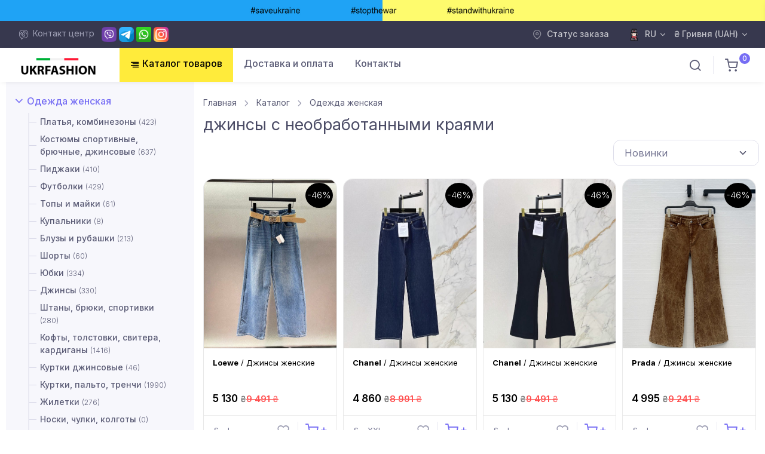

--- FILE ---
content_type: text/html; charset=UTF-8
request_url: https://ukrfashion.com.ua/dzhinsy-s-neobrabotannymi-krajami
body_size: 15105
content:
<!DOCTYPE html><html lang="ru">
<head>
<meta charset="utf-8">
<meta name="author" content="ukrfashion.com.ua">
<meta name="viewport" content="width=device-width, initial-scale=1" >
<title>джинсы с необработанными краями люкс брендов — купить недорого с доставкой по всему миру | UKRFASHION</title>
<meta name="description" content="джинсы с необработанными краями люкс брендов в интернет-магазине UKRFASHION. ➤ Живые фото, гарантия качества, ⏩ быстрая доставка по всему миру и ✅ доступные цены." >

<meta name="p:domain_verify" content="eeea9bb011831e447e2301145c42afb5">
<meta property="og:locale" content="ru_RU" >
<meta property="og:type" content="article" >
<meta property="og:title" content="джинсы с необработанными краями люкс брендов — купить недорого с доставкой по всему миру | UKRFASHION" >
<meta property="og:description" content="джинсы с необработанными краями люкс брендов в интернет-магазине UKRFASHION. ➤ Живые фото, гарантия качества, ⏩ быстрая доставка по всему миру и ✅ доступные цены." >
<meta property="og:url" content="https://ukrfashion.com.ua/dzhinsy-s-neobrabotannymi-krajami" >
<meta property="og:site_name" content="UKRFASHION" >
<meta name="p:domain_verify" content="0813e27508cf6566c1b863cb498502f9"/>
<meta name="twitter:card" content="summary_large_image" >
<meta name="twitter:description" content="джинсы с необработанными краями люкс брендов в интернет-магазине UKRFASHION. ➤ Живые фото, гарантия качества, ⏩ быстрая доставка по всему миру и ✅ доступные цены." >
<meta name="twitter:title" content="джинсы с необработанными краями люкс брендов — купить недорого с доставкой по всему миру | UKRFASHION" >
<meta property="og:image" content="https://ukrfashion.com.ua/static/images/logo_uf.png" >
<link rel="next" href="https://ukrfashion.com.ua/dzhinsy/page:2" >
<link rel="alternate" hreflang="ru-UA" href="https://ukrfashion.com.ua/dzhinsy-s-neobrabotannymi-krajami" >
<link rel="alternate" hreflang="uk-UA" href="https://ukrfashion.com.ua/ua/dzhinsy-s-neobrabotannymi-krajami" >
<link rel="alternate" hreflang="en-US" href="https://ukrfashion.com.ua/en/dzhinsy-s-neobrabotannymi-krajami" >
<link rel="alternate" hreflang="x-default" href="https://ukrfashion.com.ua/dzhinsy-s-neobrabotannymi-krajami" >
<link rel="canonical" href="https://ukrfashion.com.ua/dzhinsy-s-neobrabotannymi-krajami" >
<meta name = "robots" content = "index, follow" >
<link rel="apple-touch-icon" sizes="180x180" href="/static/images/favicon/apple-touch-icon.png">
<link rel="icon" type="image/png" sizes="32x32" href="/static/images/favicon/favicon-32x32.png">
<link rel="icon" type="image/png" sizes="16x16" href="/static/images/favicon/favicon-16x16.png">
<link href="/static/images/favicon/favicon.ico" rel="icon" type="image/x-icon" >
<link rel="manifest" href="https://ukrfashion.com.ua/manifest.json">
<link href="https://fonts.googleapis.com/css?family=Roboto:400,800,700,600,300&display=swap&subset=latin,cyrillic" rel="stylesheet">
<link rel="stylesheet" media="screen" href="/static/vendor/fontawesome/css/font-awesome.min.css" >
<meta name="google-site-verification" content="8Q1nR8jBTrLa7esKmoyvDBLsz6MWm1NUPX1-6J9WZB0" >
<meta name="interkassa-verification" content="6075da7f49515c0c44a63f65d5e9681c" >
<link rel="stylesheet" media="screen" href="/static/css/simplebar.min.css?v=1.04.69">
<link rel="stylesheet" media="screen" href="/static/css/nouislider.min.css">
<link rel="stylesheet" media="screen" href="/static/css/tiny-slider.css?v=1.04.69">
<link rel="stylesheet" media="screen" href="/static/css/theme.min.css?v=1.04.69">
<link rel="stylesheet" media="screen" href="/static/vendor/toastr/toastr.min.css?v=1.04.69">
<link rel="stylesheet" media="screen" href="/static/css/style.css?v=1.04.69" >
<script src="/static/js/jquery-2.2.4.min.js"></script>
<script src="/static/js/jquery-ui.min.js"></script>
<script>var lang_href = "";var G_analitics_code = "G-CZP1T0VMHX";</script>

<script async src="https://www.googletagmanager.com/gtag/js?id=G-CZP1T0VMHX"></script>
<script>
  window.dataLayer = window.dataLayer || [];
  function gtag(){dataLayer.push(arguments);}
  gtag("js", new Date());
  gtag("config", "AW-17860872106");
  

  gtag("config", "G-CZP1T0VMHX");
</script>
<script>
    (function(h,o,t,j,a,r){
        h.hj=h.hj||function(){(h.hj.q=h.hj.q||[]).push(arguments)};
        h._hjSettings={hjid:6631826,hjsv:6};
        a=o.getElementsByTagName("head")[0];
        r=o.createElement("script");r.async=1;
        r.src=t+h._hjSettings.hjid+j+h._hjSettings.hjsv;
        a.appendChild(r);
    })(window,document,"https://static.hotjar.com/c/hotjar-",".js?sv=");
</script></head><body><main class="page-wrapper"><div class="header-save-ua"></div><div class="offcanvas offcanvas-end" id="shoppingCart"><div class="offcanvas-header navbar-shadow px-4 mb-2"><h5 class="mt-1 mb-0">Корзина</h5><button class="btn-close lead" type="button" data-bs-dismiss="offcanvas" aria-label="Close"></button></div><div class="offcanvas-content-load"><div class="offcanvas-body p-4" data-simplebar style="max-height:100%;"><h6 class="mb-7 text-center">Ваша корзина пуста 😞</h6><button class="btn btn-block btn-dark" type="button" data-bs-dismiss="offcanvas" aria-label="Close" style="display: block;width: 100%;">Продолжить покупки</button></div><div class="offcanvas-footer d-block border-top px-4 mb-2"><div class="d-flex justify-content-between mb-4"><span>Итого:</span><span class="h6 mb-0">0 <span class="currency"></span></span></div><a class="btn btn-primary d-block w-100" href="javascript:void(0);" onclick="make_conversion_href('/cart','')"><i class="ai-credit-card fs-base me-2"></i> Оформить заказ</a></div></div></div><header class="header"><div class="topbar topbar-dark bg-dark"><div class="container d-md-flex align-items-center px-0 px-xl-3"><div class="d-none d-md-block text-nowrap me-3 header-contact-center">
<i class="ai-viber fs-base text-muted me-1 align-middle"></i>
<span class="text-muted me-2">Контакт центр</span>

<a href="javascript:void(0);" onclick="go_to_href('viber://contact?number=+380506187510','viber_chat','click_viber_chat','ukrfashionua','AW-17860872106/lmrZCMnb3e0bEKqP3cRC')"><img src="/static/images/icons/viber.png?v=1" alt="contact by viber to customer service"></a>
<a href="javascript:void(0);" onclick="go_to_href('https://t.me/ukrfashion_shop','telergam_chat','click_telergam_chat','ukrfashion_shop','AW-17860872106/lmrZCMnb3e0bEKqP3cRC')"><img src="/static/images/icons/telegram.png?v=1" alt="contact by telergam to customer service"></a>
<a href="javascript:void(0);" onclick="go_to_href('https://api.whatsapp.com/message/UKZ3T265DGIJM1','wa_chat','click_wa_chat','380684837828','AW-17860872106/lmrZCMnb3e0bEKqP3cRC')"><img src="/static/images/icons/whatsapp.png?v=1" alt="contact by whatsapp to customer service"></a>
<a href="javascript:void(0);" onclick="go_to_href('https://www.instagram.com/womans__boutique1/','instagram','click_instagram','womans__boutique1','AW-17860872106/lmrZCMnb3e0bEKqP3cRC')"><img src="/static/images/icons/instagram.png?v=1" alt="contact by instagram to customer service"></a>

</div><div class="d-flex text-md-end ms-md-auto"><a class="topbar-link pe-2 me-4" href="/order-tracking"><i class="ai-map-pin fs-base opacity-60 me-1 align-middle"></i> Статус заказа</a><div class="dropdown ms-auto ms-md-0 me-3"><a class="topbar-link dropdown-toggle" href="#" data-bs-toggle="dropdown"><img width="20" src="/static/images/ru.png?v=2" class="me-2" alt="RU версия сайта" >RU</a><div class="dropdown-menu dropdown-menu-end"><a class="dropdown-item" href="/ua/dzhinsy-s-neobrabotannymi-krajami"><img width="20" src="/static/images/ua.png?v=2" class="me-2" alt="UA версія сайту" >UA</a><a class="dropdown-item" href="/en/dzhinsy-s-neobrabotannymi-krajami"><img width="20" src="/static/images/en.png?v=2" class="me-2" alt="EN webtite version" >EN</a></div></div><div class="dropdown"><a class="topbar-link dropdown-toggle" href="#" data-bs-toggle="dropdown">₴ Гривня (UAH)</a><div class="dropdown-menu dropdown-menu-end"><a class="dropdown-item" href="javascript:void(0);" onclick="switch_currancy('₴ Гривня (UAH)','₴','1')">₴ Гривня (UAH)</a><a class="dropdown-item" href="javascript:void(0);" onclick="switch_currancy('€ Euro (EUR)','€','2')">€ Euro (EUR)</a><a class="dropdown-item" href="javascript:void(0);" onclick="switch_currancy('$ Dollar (USD)','$','3')">$ Dollar (USD)</a></div></div></div></div></div><div class="navbar navbar-expand-lg navbar-light bg-light navbar-shadow navbar-sticky" data-scroll-header data-fixed-element><div class="navbar-search bg-light"><div class="container d-flex flex-nowrap align-items-center"><i class="ai-search fs-xl"></i><input class="form-control form-control-xl header-input-search" id="h-search-in" data-lang="ru" data-currency="1" type="text" placeholder="Поиск..."><div class="d-flex align-items-center btn-search-bl"><span class="text-muted fs-xs d-none d-sm-inline">Закрыть</span><div class="btn-search-action"><i class="ai-search fs-xl"></i> Найти</div><script>
$(".btn-search-action").click(function() {
var v = $("#h-search-in").val();
if(v.length > 2)
{
location.replace("/search/"+v);
}
else {toastr.error("Введите больше 2-х символов");}
});

$(".header-input-search").keyup(function(event) 
{
		if(event.keyCode == 13) 
		{
			var v = $(".header-input-search").val();

			if(v.length > 2)
			{
				location.replace("/search/"+v);
			}
			else {toastr.error("Введите больше 2-х символов");}
		}
});
</script><button class="btn-close p-2" type="button" data-bs-toggle="search"></button></div></div></div><div class="container px-0 px-xl-3"><button class="navbar-toggler menu-h-btn" type="button" data-bs-toggle="offcanvas" data-bs-target="#primaryMenu"><span class="navbar-toggler-icon"></span></button><a class="navbar-brand flex-shrink-0 order-lg-1 mx-auto ms-lg-0 pe-lg-2 me-lg-4" href="/">
<img class="d-none d-lg-block" src="/static/images/logo_uf.png" alt="UKRFASHION" style="height:42px">
<img class="d-lg-none" src="/static/images/logo_uf.png" alt="UKRFASHION" style="height:50px">
</a><div class="d-flex align-items-center order-lg-3 ms-lg-auto"><div class="navbar-tool"><a class="navbar-tool-icon-box me-2" href="javascript:void(0);" data-bs-toggle="search"><i class="ai-search"></i></a></div><div class="border-start me-2" style="height: 30px;"></div><div class="navbar-tool me-2"><a class="navbar-tool-icon-box" href="javascript:void(0);" onclick="make_conversion_href('/cart','')"><i class="ai-shopping-cart"></i><span class="navbar-tool-badge" id="ShoppingCartCnt">0</span></a></div></div><div class="offcanvas offcanvas-collapse order-lg-2" id="primaryMenu"><div class="offcanvas-header navbar-shadow"><h5 class="mt-1 mb-0">Меню</h5><button class="btn-close lead" type="button" data-bs-dismiss="offcanvas" aria-label="Close"></button></div><div class="offcanvas-body header-block"><ul class="navbar-nav"><li class="nav-item dropdown" id="header-catalog-btn"><a class="nav-link dropdown-toggle" href="#" data-bs-toggle="dropdown"><i class="ai-align-right"></i> Каталог товаров</a><ul class="dropdown-menu"><li class="dropdown"><a class="dropdown-item dropdown-toggle" href="#" data-bs-toggle="dropdown">Одежда женская</a><ul class="dropdown-menu"><li><a class="dropdown-item" href="/platja-zhenskie">Платья, комбинезоны</a></li><li><a class="dropdown-item" href="/kostjumy">Костюмы спортивные, брючные, джинсовые</a></li><li><a class="dropdown-item" href="/pidzhaki">Пиджаки</a></li><li><a class="dropdown-item" href="/futbolki">Футболки</a></li><li><a class="dropdown-item" href="/topy">Топы и майки</a></li><li><a class="dropdown-item" href="/kupalniki">Купальники</a></li><li><a class="dropdown-item" href="/rubashki">Блузы и рубашки</a></li><li><a class="dropdown-item" href="/shorty">Шорты</a></li><li><a class="dropdown-item" href="/jubki">Юбки</a></li><li><a class="dropdown-item" href="/dzhinsy">Джинсы</a></li><li><a class="dropdown-item" href="/shtany">Штаны, брюки, спортивки</a></li><li><a class="dropdown-item" href="/svitera">Кофты, толстовки, свитера, кардиганы</a></li><li><a class="dropdown-item" href="/kurtka-dzhinsovaja">Куртки джинсовые</a></li><li><a class="dropdown-item" href="/kurtki">Куртки, пальто, тренчи</a></li><li><a class="dropdown-item" href="/zhiletki">Жилетки</a></li><li><a class="dropdown-item" href="/noski-chulki-kolgoty">Носки, чулки, колготы</a></li><li><a class="dropdown-item" href="/women-underwear-3571">Нижнее белье женское</a></li></ul></li><li class="dropdown"><a class="dropdown-item dropdown-toggle" href="#" data-bs-toggle="dropdown">Обувь женская</a><ul class="dropdown-menu"><li><a class="dropdown-item" href="/krossovki">Кроссовки</a></li><li><a class="dropdown-item" href="/kedy">Кеды</a></li><li><a class="dropdown-item" href="/tufli">Туфли, лоферы</a></li><li><a class="dropdown-item" href="/bosonozhki">Босоножки</a></li><li><a class="dropdown-item" href="/sandalii">Сандалии</a></li><li><a class="dropdown-item" href="/shlepancy">Шлепанцы, тапочки</a></li><li><a class="dropdown-item" href="/baletki">Балетки</a></li><li><a class="dropdown-item" href="/botinki">Ботинки, ботильоны</a></li><li><a class="dropdown-item" href="/sapogi">Сапоги, ботфорты</a></li><li><a class="dropdown-item" href="/ugi">Угги</a></li></ul></li><li class="dropdown"><a class="dropdown-item dropdown-toggle" href="#" data-bs-toggle="dropdown">Мужская одежда</a><ul class="dropdown-menu"><li><a class="dropdown-item" href="/sportivnaja-odezhda-muzhskaja">Костюмы спортивные мужские</a></li><li><a class="dropdown-item" href="/men-jackets-3567">Пиджаки мужские</a></li><li><a class="dropdown-item" href="/rubashki-muzhskie">Рубашки мужские</a></li><li><a class="dropdown-item" href="/mens-pants-3568">Брюки мужские</a></li><li><a class="dropdown-item" href="/shtany-muzhskie">Штаны мужские</a></li><li><a class="dropdown-item" href="/dzhinsy-muzhskie">Джинсы мужские</a></li><li><a class="dropdown-item" href="/shorty-muzhskie">Шорты мужские</a></li><li><a class="dropdown-item" href="/futbolki-muzhskie">Футболки мужские</a></li><li><a class="dropdown-item" href="/svitera-i-kofty-muzhskie">Свитера и кофты мужские</a></li><li><a class="dropdown-item" href="/kurtki-muzhskie">Куртки мужские</a></li><li><a class="dropdown-item" href="/nizhnee-bele-muzhskoe-3565">Нижнее белье мужское</a></li></ul></li><li class="dropdown"><a class="dropdown-item dropdown-toggle" href="#" data-bs-toggle="dropdown">Обувь мужская</a><ul class="dropdown-menu"><li><a class="dropdown-item" href="/tufli-muzhskie">Туфли мужские</a></li><li><a class="dropdown-item" href="/krossovki-muzhskie">Кроссовки мужские</a></li><li><a class="dropdown-item" href="/mens-sneakers-3573">Кеды мужские</a></li><li><a class="dropdown-item" href="/mens-sandals">Сандалии мужские</a></li><li><a class="dropdown-item" href="/shlepancy-muzhskie">Шлепанцы мужские</a></li><li><a class="dropdown-item" href="/botinki-muzhskie">Ботинки мужские</a></li></ul></li><li class="dropdown"><a class="dropdown-item dropdown-toggle" href="#" data-bs-toggle="dropdown">Сумки</a><ul class="dropdown-menu"><li><a class="dropdown-item" href="/sumki-jenskie-lux">Сумки женские</a></li><li><a class="dropdown-item" href="/man-bags">Сумки мужские</a></li><li><a class="dropdown-item" href="/travel-bags">Сумки дорожние</a></li><li><a class="dropdown-item" href="/rjukzaki-jenskie">Рюкзаки женские</a></li><li><a class="dropdown-item" href="/backpacks-for-men">Рюкзаки мужские</a></li><li><a class="dropdown-item" href="/suitcases">Чемоданы</a></li><li><a class="dropdown-item" href="/koshelki">Кошельки</a></li><li><a class="dropdown-item" href="/keychains-for-bags">Брелки на сумки</a></li></ul></li><li class="dropdown"><a class="dropdown-item dropdown-toggle" href="#" data-bs-toggle="dropdown">Аксессуары</a><ul class="dropdown-menu"><li><a class="dropdown-item" href="/perchatki">Перчатки</a></li><li><a class="dropdown-item" href="/sunglasses">Солнцезащитные очки</a></li><li><a class="dropdown-item" href="/remni">Ремни</a></li><li><a class="dropdown-item" href="/zonty">Зонты</a></li><li><a class="dropdown-item" href="/sharfy">Шарфы</a></li><li><a class="dropdown-item" href="/tovary-dlja-doma">Постельное белье</a></li><li><a class="dropdown-item" href="/chekhly-dlja-telefonov">Чехлы для телефонов</a></li></ul></li><li class="dropdown"><a class="dropdown-item dropdown-toggle" href="#" data-bs-toggle="dropdown">Головные уборы</a><ul class="dropdown-menu"><li><a class="dropdown-item" href="/caps-3575">Кепки</a></li><li><a class="dropdown-item" href="/panama-3577">Панамы</a></li><li><a class="dropdown-item" href="/hats-3576">Шапки</a></li><li><a class="dropdown-item" href="/sun-hat-3578">Шляпы</a></li><li><a class="dropdown-item" href="/sun-visor-3579">Козырек солнцезащитный</a></li><li><a class="dropdown-item" href="/womens-beret-3580">Берет женский</a></li></ul></li><li class="dropdown"><a class="dropdown-item dropdown-toggle" href="#" data-bs-toggle="dropdown">Бижутерия</a><ul class="dropdown-menu"><li><a class="dropdown-item" href="/earrings-3581">Серьги</a></li><li><a class="dropdown-item" href="/rings-3582">Кольца</a></li><li><a class="dropdown-item" href="/bracelets-3583">Браслеты</a></li><li><a class="dropdown-item" href="/necklaces-3584">Колье, ожерелье</a></li><li><a class="dropdown-item" href="/brooch-3585">Брошь</a></li></ul></li><li><a class="dropdown-item" href="/wristwatch" >Часы наручные</a></li><li><a class="dropdown-item" href="/sneakers" >Спортивная обувь</a></li><li class="dropdown"><a class="dropdown-item dropdown-toggle" href="#" data-bs-toggle="dropdown">Премиальная посуда</a><ul class="dropdown-menu"><li><a class="dropdown-item" href="/dinnerware-sets">Столовый сервиз</a></li><li><a class="dropdown-item" href="/tea-coffee-sets">Чайные, кофейные сервизы</a></li><li><a class="dropdown-item" href="/porcelain-cups-plates">Чашки, тарелки из фарфора</a></li><li><a class="dropdown-item" href="/porcelain-ashtrays">Пепельницы из фарфора</a></li><li><a class="dropdown-item" href="/cutlery">Столовые приборы</a></li><li><a class="dropdown-item" href="/wine-glasses-tumblers-decanters">Бокалы, стаканы, графины</a></li><li><a class="dropdown-item" href="/vases">Вазы</a></li></ul></li><li><a class="dropdown-item" href="/sale" >Товары в наличии</a></li></ul></li><li><a class="nav-link" href="/a/pay-delivery" >Доставка и оплата</a></li><li><a class="nav-link" href="/a/contacts" >Контакты</a></li></ul></div></div></div></div></header><div><div class="container"><div class="row"><div class="sidebar col-lg-3 pt-lg-3"><div class="offcanvas offcanvas-collapse" id="shop-sidebar"><div class="offcanvas-header navbar-shadow px-4 mb-3"><h5 class="mt-1 mb-0">Уточните свой выбор</h5><button class="btn-close lead" type="button" data-bs-dismiss="offcanvas" aria-label="Close"></button></div><div class="offcanvas-body px-4 pt-3 pt-lg-0 ps-lg-0 pe-lg-2 pe-xl-4" data-simplebar><div class="widget widget-categories mb-4"><ul id="categories"><li><a class="widget-link" href="#cid_parent_1" data-bs-toggle="collapse">Одежда женская</a><ul class="collapse show" id="cid_parent_1" data-bs-parent="#categories"><li><a class="widget-link" href="/platja-zhenskie">Платья, комбинезоны <span class="cnt-products">(423)</span></a></li><li><a class="widget-link" href="/kostjumy">Костюмы спортивные, брючные, джинсовые <span class="cnt-products">(637)</span></a></li><li><a class="widget-link" href="/pidzhaki">Пиджаки <span class="cnt-products">(410)</span></a></li><li><a class="widget-link" href="/futbolki">Футболки <span class="cnt-products">(429)</span></a></li><li><a class="widget-link" href="/topy">Топы и майки <span class="cnt-products">(61)</span></a></li><li><a class="widget-link" href="/kupalniki">Купальники <span class="cnt-products">(8)</span></a></li><li><a class="widget-link" href="/rubashki">Блузы и рубашки <span class="cnt-products">(213)</span></a></li><li><a class="widget-link" href="/shorty">Шорты <span class="cnt-products">(60)</span></a></li><li><a class="widget-link" href="/jubki">Юбки <span class="cnt-products">(334)</span></a></li><li><a class="widget-link" href="/dzhinsy">Джинсы <span class="cnt-products">(330)</span></a></li><li><a class="widget-link" href="/shtany">Штаны, брюки, спортивки <span class="cnt-products">(280)</span></a></li><li><a class="widget-link" href="/svitera">Кофты, толстовки, свитера, кардиганы <span class="cnt-products">(1416)</span></a></li><li><a class="widget-link" href="/kurtka-dzhinsovaja">Куртки джинсовые <span class="cnt-products">(46)</span></a></li><li><a class="widget-link" href="/kurtki">Куртки, пальто, тренчи <span class="cnt-products">(1990)</span></a></li><li><a class="widget-link" href="/zhiletki">Жилетки <span class="cnt-products">(276)</span></a></li><li><a class="widget-link" href="/noski-chulki-kolgoty">Носки, чулки, колготы <span class="cnt-products">(0)</span></a></li><li><a class="widget-link" href="/women-underwear-3571">Нижнее белье женское <span class="cnt-products">(0)</span></a></li></ul></li></ul></div><div class="widget mt-n1 mb-4"><h3 class="widget-title">Цена</h3><form id="range-slider-catalog" ><div><div class="range-slider" data-start-min="3240" data-start-max="8100" data-min="3240" data-max="8100" data-step="1"><div class="range-slider-ui" style="padding-left:20px"></div><div class="d-flex"><div class="w-75"><div class="d-flex"><div class="w-50 pe-2"><div class="input-group input-group-sm"><input class="form-control range-slider-value-min" type="text" name="min"></div></div><div class="w-50 ps-2"><div class="input-group input-group-sm"><input class="form-control range-slider-value-max" type="text" name="max"></div></div></div></div><div class="w-25 ps-2"><div class="btn btn-success btn-sm" onclick="make_func('range-slider-catalog')">OK</div></div></div></div></div><input type="hidden" name="func" value="range_slider_catalog"><input type="hidden" name="cid" value="3466"></form></div><div class="sorting-params-catalog" data-mobile="0"><div id="loading-sort"><img src="/static/images/loading.gif" alt="loading photo"></div></div></div></div><form method="POST" id="sort_prms_form" data-cnt_from="330" data-cnt_to="320" data-cnt_text="товаров"><input type="hidden" name="cat_id" value="3466"><input type="hidden" name="cat_id_sort" value="3466"><input type="hidden" name="url" value="||dzhinsy"><input type="hidden" name="price_max" value="0"><input type="hidden" name="city" value=""><input type="hidden" name="lang" value=""><input type="hidden" name="func" value="sort_params_catalog"></form></div><div class="col-lg-9 content py-4 mb-2 mb-sm-0 pb-sm-5"><nav aria-label="breadcrumb"><ol class="breadcrumb" itemscope="" itemtype="http://schema.org/BreadcrumbList"><li class="mt-n1 mr-1"><i data-feather="home"></i></li><li class="breadcrumb-item" itemprop="itemListElement" itemscope="" itemtype="http://schema.org/ListItem">
		<meta itemprop="position" content="1">
		<a href="/" itemprop="item"><span itemprop="name">Главная</span></a>
		</li><li class="breadcrumb-item" itemprop="itemListElement" itemscope="" itemtype="http://schema.org/ListItem">
		<meta itemprop="position" content="2">
		<a href="/catalog" itemprop="item"><span itemprop="name">Каталог</span></a>
		</li><li class="breadcrumb-item" itemprop="itemListElement" itemscope="" itemtype="http://schema.org/ListItem"><meta itemprop="position" content="3"><a href="/odezhda-zhenskaya" itemprop="item"><span itemprop="name">Одежда женская</span></a></li></ol></nav><h1 class="page-title">джинсы с необработанными краями</h1><span class="d-block mt-2 text-muted"> </span><div class="d-flex"><div class="w-75"><div class="sorting-selected-params"></div></div><div class="w-25"><div class="d-flex justify-content-between align-items-center mb-3"><div class="d-flex justify-content-center align-items-center"><select id="products-sorting-by" class="form-select me-2" style="width: 15.25rem;"><option value="2">Новинки</option><option value="1">Популярные</option><option value="3">Цена по возрастанию</option><option value="4">Цена по убыванию</option></select></div></div></div></div><div class="row category-products-wrapp"><div class="col-md-3 col-sm-6 col-6 mb-grid-gutter categoty-product-card"><div class="card card-product"><div class="catalog-sale-percent">-46%</div><a class="product-img-crop" href="/dzhinsy-zhenskie/g-524239" style="background: url(https://i.ukrfashion.com.ua/images/products/dzhinsy-zhenskie_1_524239.jpg);background-size: cover;background-position: center;"></a><div class="card-body"><div class="product-title"><a href="/dzhinsy-zhenskie/g-524239"><strong>Loewe</strong> / Джинсы женские</a></div><div class="product-price">5 130 <span class="currency"></span><del>9 491 <span class="currency"></span></del> </div></div><div class="card-footer"><div class="star-rating mt-n1"><div class="brand-title"><div class="catalog-options-variants"><div class="options-variant"><ul><li class="catalog-option-text coi-524239" data-cp_id="524239"><div class="title">S</div></li><li class="catalog-separate-op">-</li><li class="catalog-option-text coi-524239" data-cp_id="524239"><div class="title">L</div></li></ul></div></div></div></div><div class="d-flex align-items-center"><div class="btn-wishlist btn-wishlist-524239" data-id="524239" data-cnt=""><i class="ai-heart"></i><span class="wishlist-cnt"></span><span class="btn-tooltip">Нравится</span></div><span class="btn-divider"></span><form method="post" id="product-buy-data-form-524239"><input type="hidden" name="id" value="524239"><input type="hidden" name="qt" value="1"><input type="hidden" name="image" value="https://i.ukrfashion.com.ua/images/products/dzhinsy-zhenskie_1_524239.jpg"><input type="hidden" name="func" value="product_buy"><input type="hidden" name="title" value="Джинсы женские"><input type="hidden" name="link" value="/dzhinsy-zhenskie/g-524239"></form><div class="btn-addtocart" onclick="product_buy('product-buy-data-form-524239')"><i class="ai-shopping-cart"></i><span class="btn-tooltip">В корзину</span></div></div></div></div></div><div class="col-md-3 col-sm-6 col-6 mb-grid-gutter categoty-product-card"><div class="card card-product"><div class="catalog-sale-percent">-46%</div><a class="product-img-crop" href="/dzhinsy-zhenskie/g-524081" style="background: url(https://i.ukrfashion.com.ua/images/products/dzhinsy-zhenskie_1_524081.jpg);background-size: cover;background-position: center;"></a><div class="card-body"><div class="product-title"><a href="/dzhinsy-zhenskie/g-524081"><strong>Chanel</strong> / Джинсы женские</a></div><div class="product-price">4 860 <span class="currency"></span><del>8 991 <span class="currency"></span></del> </div></div><div class="card-footer"><div class="star-rating mt-n1"><div class="brand-title"><div class="catalog-options-variants"><div class="options-variant"><ul><li class="catalog-option-text coi-524081" data-cp_id="524081"><div class="title">S</div></li><li class="catalog-separate-op">-</li><li class="catalog-option-text coi-524081" data-cp_id="524081"><div class="title">XXL</div></li></ul></div></div></div></div><div class="d-flex align-items-center"><div class="btn-wishlist btn-wishlist-524081" data-id="524081" data-cnt=""><i class="ai-heart"></i><span class="wishlist-cnt"></span><span class="btn-tooltip">Нравится</span></div><span class="btn-divider"></span><form method="post" id="product-buy-data-form-524081"><input type="hidden" name="id" value="524081"><input type="hidden" name="qt" value="1"><input type="hidden" name="image" value="https://i.ukrfashion.com.ua/images/products/dzhinsy-zhenskie_1_524081.jpg"><input type="hidden" name="func" value="product_buy"><input type="hidden" name="title" value="Джинсы женские"><input type="hidden" name="link" value="/dzhinsy-zhenskie/g-524081"></form><div class="btn-addtocart" onclick="product_buy('product-buy-data-form-524081')"><i class="ai-shopping-cart"></i><span class="btn-tooltip">В корзину</span></div></div></div></div></div><div class="col-md-3 col-sm-6 col-6 mb-grid-gutter categoty-product-card"><div class="card card-product"><div class="catalog-sale-percent">-46%</div><a class="product-img-crop" href="/dzhinsy-zhenskie/g-524080" style="background: url(https://i.ukrfashion.com.ua/images/products/dzhinsy-zhenskie_1_524080.jpg);background-size: cover;background-position: center;"></a><div class="card-body"><div class="product-title"><a href="/dzhinsy-zhenskie/g-524080"><strong>Chanel</strong> / Джинсы женские</a></div><div class="product-price">5 130 <span class="currency"></span><del>9 491 <span class="currency"></span></del> </div></div><div class="card-footer"><div class="star-rating mt-n1"><div class="brand-title"><div class="catalog-options-variants"><div class="options-variant"><ul><li class="catalog-option-text coi-524080" data-cp_id="524080"><div class="title">S</div></li><li class="catalog-separate-op">-</li><li class="catalog-option-text coi-524080" data-cp_id="524080"><div class="title">L</div></li></ul></div></div></div></div><div class="d-flex align-items-center"><div class="btn-wishlist btn-wishlist-524080" data-id="524080" data-cnt=""><i class="ai-heart"></i><span class="wishlist-cnt"></span><span class="btn-tooltip">Нравится</span></div><span class="btn-divider"></span><form method="post" id="product-buy-data-form-524080"><input type="hidden" name="id" value="524080"><input type="hidden" name="qt" value="1"><input type="hidden" name="image" value="https://i.ukrfashion.com.ua/images/products/dzhinsy-zhenskie_1_524080.jpg"><input type="hidden" name="func" value="product_buy"><input type="hidden" name="title" value="Джинсы женские"><input type="hidden" name="link" value="/dzhinsy-zhenskie/g-524080"></form><div class="btn-addtocart" onclick="product_buy('product-buy-data-form-524080')"><i class="ai-shopping-cart"></i><span class="btn-tooltip">В корзину</span></div></div></div></div></div><div class="col-md-3 col-sm-6 col-6 mb-grid-gutter categoty-product-card"><div class="card card-product"><div class="catalog-sale-percent">-46%</div><a class="product-img-crop" href="/dzhinsy-zhenskie/g-524045" style="background: url(https://i.ukrfashion.com.ua/images/products/dzhinsy-zhenskie_1_524045.jpg);background-size: cover;background-position: center;"></a><div class="card-body"><div class="product-title"><a href="/dzhinsy-zhenskie/g-524045"><strong>Prada</strong> / Джинсы женские</a></div><div class="product-price">4 995 <span class="currency"></span><del>9 241 <span class="currency"></span></del> </div></div><div class="card-footer"><div class="star-rating mt-n1"><div class="brand-title"><div class="catalog-options-variants"><div class="options-variant"><ul><li class="catalog-option-text coi-524045" data-cp_id="524045"><div class="title">S</div></li><li class="catalog-separate-op">-</li><li class="catalog-option-text coi-524045" data-cp_id="524045"><div class="title">L</div></li></ul></div></div></div></div><div class="d-flex align-items-center"><div class="btn-wishlist btn-wishlist-524045" data-id="524045" data-cnt=""><i class="ai-heart"></i><span class="wishlist-cnt"></span><span class="btn-tooltip">Нравится</span></div><span class="btn-divider"></span><form method="post" id="product-buy-data-form-524045"><input type="hidden" name="id" value="524045"><input type="hidden" name="qt" value="1"><input type="hidden" name="image" value="https://i.ukrfashion.com.ua/images/products/dzhinsy-zhenskie_1_524045.jpg"><input type="hidden" name="func" value="product_buy"><input type="hidden" name="title" value="Джинсы женские"><input type="hidden" name="link" value="/dzhinsy-zhenskie/g-524045"></form><div class="btn-addtocart" onclick="product_buy('product-buy-data-form-524045')"><i class="ai-shopping-cart"></i><span class="btn-tooltip">В корзину</span></div></div></div></div></div><div class="col-md-3 col-sm-6 col-6 mb-grid-gutter categoty-product-card"><div class="card card-product"><div class="catalog-sale-percent">-46%</div><a class="product-img-crop" href="/dzhinsy-zhenskie/g-524044" style="background: url(https://i.ukrfashion.com.ua/images/products/dzhinsy-zhenskie_1_524044.jpg);background-size: cover;background-position: center;"></a><div class="card-body"><div class="product-title"><a href="/dzhinsy-zhenskie/g-524044"><strong>Prada</strong> / Джинсы женские</a></div><div class="product-price">4 995 <span class="currency"></span><del>9 241 <span class="currency"></span></del> </div></div><div class="card-footer"><div class="star-rating mt-n1"><div class="brand-title"><div class="catalog-options-variants"><div class="options-variant"><ul><li class="catalog-option-text coi-524044" data-cp_id="524044"><div class="title">S</div></li><li class="catalog-separate-op">-</li><li class="catalog-option-text coi-524044" data-cp_id="524044"><div class="title">L</div></li></ul></div></div></div></div><div class="d-flex align-items-center"><div class="btn-wishlist btn-wishlist-524044" data-id="524044" data-cnt=""><i class="ai-heart"></i><span class="wishlist-cnt"></span><span class="btn-tooltip">Нравится</span></div><span class="btn-divider"></span><form method="post" id="product-buy-data-form-524044"><input type="hidden" name="id" value="524044"><input type="hidden" name="qt" value="1"><input type="hidden" name="image" value="https://i.ukrfashion.com.ua/images/products/dzhinsy-zhenskie_1_524044.jpg"><input type="hidden" name="func" value="product_buy"><input type="hidden" name="title" value="Джинсы женские"><input type="hidden" name="link" value="/dzhinsy-zhenskie/g-524044"></form><div class="btn-addtocart" onclick="product_buy('product-buy-data-form-524044')"><i class="ai-shopping-cart"></i><span class="btn-tooltip">В корзину</span></div></div></div></div></div><div class="col-md-3 col-sm-6 col-6 mb-grid-gutter categoty-product-card"><div class="card card-product"><div class="catalog-sale-percent">-46%</div><a class="product-img-crop" href="/dzhinsy-zhenskie/g-524043" style="background: url(https://i.ukrfashion.com.ua/images/products/dzhinsy-zhenskie_1_524043.jpg);background-size: cover;background-position: center;"></a><div class="card-body"><div class="product-title"><a href="/dzhinsy-zhenskie/g-524043"><strong>Chanel</strong> / Джинсы женские</a></div><div class="product-price">4 995 <span class="currency"></span><del>9 241 <span class="currency"></span></del> </div></div><div class="card-footer"><div class="star-rating mt-n1"><div class="brand-title"><div class="catalog-options-variants"><div class="options-variant"><ul><li class="catalog-option-text coi-524043" data-cp_id="524043"><div class="title">S</div></li><li class="catalog-separate-op">-</li><li class="catalog-option-text coi-524043" data-cp_id="524043"><div class="title">L</div></li></ul></div></div></div></div><div class="d-flex align-items-center"><div class="btn-wishlist btn-wishlist-524043" data-id="524043" data-cnt=""><i class="ai-heart"></i><span class="wishlist-cnt"></span><span class="btn-tooltip">Нравится</span></div><span class="btn-divider"></span><form method="post" id="product-buy-data-form-524043"><input type="hidden" name="id" value="524043"><input type="hidden" name="qt" value="1"><input type="hidden" name="image" value="https://i.ukrfashion.com.ua/images/products/dzhinsy-zhenskie_1_524043.jpg"><input type="hidden" name="func" value="product_buy"><input type="hidden" name="title" value="Джинсы женские"><input type="hidden" name="link" value="/dzhinsy-zhenskie/g-524043"></form><div class="btn-addtocart" onclick="product_buy('product-buy-data-form-524043')"><i class="ai-shopping-cart"></i><span class="btn-tooltip">В корзину</span></div></div></div></div></div><div class="col-md-3 col-sm-6 col-6 mb-grid-gutter categoty-product-card"><div class="card card-product"><div class="catalog-sale-percent">-46%</div><a class="product-img-crop" href="/dzhinsy-zhenskie/g-524042" style="background: url(https://i.ukrfashion.com.ua/images/products/dzhinsy-zhenskie_1_524042.jpg);background-size: cover;background-position: center;"></a><div class="card-body"><div class="product-title"><a href="/dzhinsy-zhenskie/g-524042"><strong>Ann Andelman</strong> / Джинсы женские</a></div><div class="product-price">4 995 <span class="currency"></span><del>9 241 <span class="currency"></span></del> </div></div><div class="card-footer"><div class="star-rating mt-n1"><div class="brand-title"><div class="catalog-options-variants"><div class="options-variant"><ul><li class="catalog-option-text coi-524042" data-cp_id="524042"><div class="title">S</div></li><li class="catalog-separate-op">-</li><li class="catalog-option-text coi-524042" data-cp_id="524042"><div class="title">L</div></li></ul></div></div></div></div><div class="d-flex align-items-center"><div class="btn-wishlist btn-wishlist-524042" data-id="524042" data-cnt=""><i class="ai-heart"></i><span class="wishlist-cnt"></span><span class="btn-tooltip">Нравится</span></div><span class="btn-divider"></span><form method="post" id="product-buy-data-form-524042"><input type="hidden" name="id" value="524042"><input type="hidden" name="qt" value="1"><input type="hidden" name="image" value="https://i.ukrfashion.com.ua/images/products/dzhinsy-zhenskie_1_524042.jpg"><input type="hidden" name="func" value="product_buy"><input type="hidden" name="title" value="Джинсы женские"><input type="hidden" name="link" value="/dzhinsy-zhenskie/g-524042"></form><div class="btn-addtocart" onclick="product_buy('product-buy-data-form-524042')"><i class="ai-shopping-cart"></i><span class="btn-tooltip">В корзину</span></div></div></div></div></div><div class="col-md-3 col-sm-6 col-6 mb-grid-gutter categoty-product-card"><div class="card card-product"><div class="catalog-sale-percent">-46%</div><a class="product-img-crop" href="/dzhinsy-zhenskie/g-524041" style="background: url(https://i.ukrfashion.com.ua/images/products/dzhinsy-zhenskie_1_524041.jpg);background-size: cover;background-position: center;"></a><div class="card-body"><div class="product-title"><a href="/dzhinsy-zhenskie/g-524041"><strong>Chrome hearts</strong> / Джинсы женские</a></div><div class="product-price">4 725 <span class="currency"></span><del>8 742 <span class="currency"></span></del> </div></div><div class="card-footer"><div class="star-rating mt-n1"><div class="brand-title"><div class="catalog-options-variants"><div class="options-variant"><ul><li class="catalog-option-text coi-524041" data-cp_id="524041"><div class="title">S</div></li><li class="catalog-separate-op">-</li><li class="catalog-option-text coi-524041" data-cp_id="524041"><div class="title">L</div></li></ul></div></div></div></div><div class="d-flex align-items-center"><div class="btn-wishlist btn-wishlist-524041" data-id="524041" data-cnt=""><i class="ai-heart"></i><span class="wishlist-cnt"></span><span class="btn-tooltip">Нравится</span></div><span class="btn-divider"></span><form method="post" id="product-buy-data-form-524041"><input type="hidden" name="id" value="524041"><input type="hidden" name="qt" value="1"><input type="hidden" name="image" value="https://i.ukrfashion.com.ua/images/products/dzhinsy-zhenskie_1_524041.jpg"><input type="hidden" name="func" value="product_buy"><input type="hidden" name="title" value="Джинсы женские"><input type="hidden" name="link" value="/dzhinsy-zhenskie/g-524041"></form><div class="btn-addtocart" onclick="product_buy('product-buy-data-form-524041')"><i class="ai-shopping-cart"></i><span class="btn-tooltip">В корзину</span></div></div></div></div></div><div class="col-md-3 col-sm-6 col-6 mb-grid-gutter categoty-product-card"><div class="card card-product"><div class="catalog-sale-percent">-46%</div><a class="product-img-crop" href="/dzhinsy-zhenskie/g-524040" style="background: url(https://i.ukrfashion.com.ua/images/products/dzhinsy-zhenskie_1_524040.jpg);background-size: cover;background-position: center;"></a><div class="card-body"><div class="product-title"><a href="/dzhinsy-zhenskie/g-524040"><strong>Chanel</strong> / Джинсы женские</a></div><div class="product-price">4 995 <span class="currency"></span><del>9 241 <span class="currency"></span></del> </div></div><div class="card-footer"><div class="star-rating mt-n1"><div class="brand-title"><div class="catalog-options-variants"><div class="options-variant"><ul><li class="catalog-option-text coi-524040" data-cp_id="524040"><div class="title">S</div></li><li class="catalog-separate-op">-</li><li class="catalog-option-text coi-524040" data-cp_id="524040"><div class="title">L</div></li></ul></div></div></div></div><div class="d-flex align-items-center"><div class="btn-wishlist btn-wishlist-524040" data-id="524040" data-cnt=""><i class="ai-heart"></i><span class="wishlist-cnt"></span><span class="btn-tooltip">Нравится</span></div><span class="btn-divider"></span><form method="post" id="product-buy-data-form-524040"><input type="hidden" name="id" value="524040"><input type="hidden" name="qt" value="1"><input type="hidden" name="image" value="https://i.ukrfashion.com.ua/images/products/dzhinsy-zhenskie_1_524040.jpg"><input type="hidden" name="func" value="product_buy"><input type="hidden" name="title" value="Джинсы женские"><input type="hidden" name="link" value="/dzhinsy-zhenskie/g-524040"></form><div class="btn-addtocart" onclick="product_buy('product-buy-data-form-524040')"><i class="ai-shopping-cart"></i><span class="btn-tooltip">В корзину</span></div></div></div></div></div><div class="col-md-3 col-sm-6 col-6 mb-grid-gutter categoty-product-card"><div class="card card-product"><div class="catalog-sale-percent">-46%</div><a class="product-img-crop" href="/dzhinsy-zhenskie/g-524039" style="background: url(https://i.ukrfashion.com.ua/images/products/dzhinsy-zhenskie_1_524039.jpg);background-size: cover;background-position: center;"></a><div class="card-body"><div class="product-title"><a href="/dzhinsy-zhenskie/g-524039"><strong>Celine</strong> / Джинсы женские</a></div><div class="product-price">4 725 <span class="currency"></span><del>8 742 <span class="currency"></span></del> </div></div><div class="card-footer"><div class="star-rating mt-n1"><div class="brand-title"><div class="catalog-options-variants"><div class="options-variant"><ul><li class="catalog-option-text coi-524039" data-cp_id="524039"><div class="title">S</div></li><li class="catalog-separate-op">-</li><li class="catalog-option-text coi-524039" data-cp_id="524039"><div class="title">L</div></li></ul></div></div></div></div><div class="d-flex align-items-center"><div class="btn-wishlist btn-wishlist-524039" data-id="524039" data-cnt=""><i class="ai-heart"></i><span class="wishlist-cnt"></span><span class="btn-tooltip">Нравится</span></div><span class="btn-divider"></span><form method="post" id="product-buy-data-form-524039"><input type="hidden" name="id" value="524039"><input type="hidden" name="qt" value="1"><input type="hidden" name="image" value="https://i.ukrfashion.com.ua/images/products/dzhinsy-zhenskie_1_524039.jpg"><input type="hidden" name="func" value="product_buy"><input type="hidden" name="title" value="Джинсы женские"><input type="hidden" name="link" value="/dzhinsy-zhenskie/g-524039"></form><div class="btn-addtocart" onclick="product_buy('product-buy-data-form-524039')"><i class="ai-shopping-cart"></i><span class="btn-tooltip">В корзину</span></div></div></div></div></div><div class="col-md-3 col-sm-6 col-6 mb-grid-gutter categoty-product-card"><div class="card card-product"><div class="catalog-sale-percent">-46%</div><a class="product-img-crop" href="/dzhinsy-zhenskie/g-524038" style="background: url(https://i.ukrfashion.com.ua/images/products/dzhinsy-zhenskie_1_524038.jpg);background-size: cover;background-position: center;"></a><div class="card-body"><div class="product-title"><a href="/dzhinsy-zhenskie/g-524038"><strong>Brunello Cucinelli</strong> / Джинсы женские</a></div><div class="product-price">4 725 <span class="currency"></span><del>8 742 <span class="currency"></span></del> </div></div><div class="card-footer"><div class="star-rating mt-n1"><div class="brand-title"><div class="catalog-options-variants"><div class="options-variant"><ul><li class="catalog-option-text coi-524038" data-cp_id="524038"><div class="title">S</div></li><li class="catalog-separate-op">-</li><li class="catalog-option-text coi-524038" data-cp_id="524038"><div class="title">L</div></li></ul></div></div></div></div><div class="d-flex align-items-center"><div class="btn-wishlist btn-wishlist-524038" data-id="524038" data-cnt=""><i class="ai-heart"></i><span class="wishlist-cnt"></span><span class="btn-tooltip">Нравится</span></div><span class="btn-divider"></span><form method="post" id="product-buy-data-form-524038"><input type="hidden" name="id" value="524038"><input type="hidden" name="qt" value="1"><input type="hidden" name="image" value="https://i.ukrfashion.com.ua/images/products/dzhinsy-zhenskie_1_524038.jpg"><input type="hidden" name="func" value="product_buy"><input type="hidden" name="title" value="Джинсы женские"><input type="hidden" name="link" value="/dzhinsy-zhenskie/g-524038"></form><div class="btn-addtocart" onclick="product_buy('product-buy-data-form-524038')"><i class="ai-shopping-cart"></i><span class="btn-tooltip">В корзину</span></div></div></div></div></div><div class="col-md-3 col-sm-6 col-6 mb-grid-gutter categoty-product-card"><div class="card card-product"><div class="catalog-sale-percent">-46%</div><a class="product-img-crop" href="/dzhinsy-zhenskie/g-524037" style="background: url(https://i.ukrfashion.com.ua/images/products/dzhinsy-zhenskie_1_524037.jpg);background-size: cover;background-position: center;"></a><div class="card-body"><div class="product-title"><a href="/dzhinsy-zhenskie/g-524037"><strong>TOTEME</strong> / Джинсы женские</a></div><div class="product-price">4 725 <span class="currency"></span><del>8 742 <span class="currency"></span></del> </div></div><div class="card-footer"><div class="star-rating mt-n1"><div class="brand-title"><div class="catalog-options-variants"><div class="options-variant"><ul><li class="catalog-option-text coi-524037" data-cp_id="524037"><div class="title">S</div></li><li class="catalog-separate-op">-</li><li class="catalog-option-text coi-524037" data-cp_id="524037"><div class="title">L</div></li></ul></div></div></div></div><div class="d-flex align-items-center"><div class="btn-wishlist btn-wishlist-524037" data-id="524037" data-cnt=""><i class="ai-heart"></i><span class="wishlist-cnt"></span><span class="btn-tooltip">Нравится</span></div><span class="btn-divider"></span><form method="post" id="product-buy-data-form-524037"><input type="hidden" name="id" value="524037"><input type="hidden" name="qt" value="1"><input type="hidden" name="image" value="https://i.ukrfashion.com.ua/images/products/dzhinsy-zhenskie_1_524037.jpg"><input type="hidden" name="func" value="product_buy"><input type="hidden" name="title" value="Джинсы женские"><input type="hidden" name="link" value="/dzhinsy-zhenskie/g-524037"></form><div class="btn-addtocart" onclick="product_buy('product-buy-data-form-524037')"><i class="ai-shopping-cart"></i><span class="btn-tooltip">В корзину</span></div></div></div></div></div><div class="col-md-3 col-sm-6 col-6 mb-grid-gutter categoty-product-card"><div class="card card-product"><div class="catalog-sale-percent">-46%</div><a class="product-img-crop" href="/dzhinsy-zhenskie/g-523900" style="background: url(https://i.ukrfashion.com.ua/images/products/dzhinsy-zhenskie_1_523900.jpg);background-size: cover;background-position: center;"></a><div class="card-body"><div class="product-title"><a href="/dzhinsy-zhenskie/g-523900"><strong>Saint Laurent</strong> / Джинсы женские</a></div><div class="product-price">6 615 <span class="currency"></span><del>12 238 <span class="currency"></span></del> </div></div><div class="card-footer"><div class="star-rating mt-n1"><div class="brand-title"><div class="catalog-options-variants"><div class="options-variant"><ul><li class="catalog-option-text coi-523900" data-cp_id="523900"><div class="title">S</div></li><li class="catalog-separate-op">-</li><li class="catalog-option-text coi-523900" data-cp_id="523900"><div class="title">L</div></li></ul></div></div></div></div><div class="d-flex align-items-center"><div class="btn-wishlist btn-wishlist-523900" data-id="523900" data-cnt=""><i class="ai-heart"></i><span class="wishlist-cnt"></span><span class="btn-tooltip">Нравится</span></div><span class="btn-divider"></span><form method="post" id="product-buy-data-form-523900"><input type="hidden" name="id" value="523900"><input type="hidden" name="qt" value="1"><input type="hidden" name="image" value="https://i.ukrfashion.com.ua/images/products/dzhinsy-zhenskie_1_523900.jpg"><input type="hidden" name="func" value="product_buy"><input type="hidden" name="title" value="Джинсы женские"><input type="hidden" name="link" value="/dzhinsy-zhenskie/g-523900"></form><div class="btn-addtocart" onclick="product_buy('product-buy-data-form-523900')"><i class="ai-shopping-cart"></i><span class="btn-tooltip">В корзину</span></div></div></div></div></div><div class="col-md-3 col-sm-6 col-6 mb-grid-gutter categoty-product-card"><div class="card card-product"><div class="catalog-sale-percent">-46%</div><a class="product-img-crop" href="/dzhinsy-zhenskie/g-523899" style="background: url(https://i.ukrfashion.com.ua/images/products/dzhinsy-zhenskie_1_523899.jpg);background-size: cover;background-position: center;"></a><div class="card-body"><div class="product-title"><a href="/dzhinsy-zhenskie/g-523899"><strong>Loewe</strong> / Джинсы женские</a></div><div class="product-price">7 425 <span class="currency"></span><del>13 737 <span class="currency"></span></del> </div></div><div class="card-footer"><div class="star-rating mt-n1"><div class="brand-title"><div class="catalog-options-variants"><div class="options-variant"><ul><li class="catalog-option-text coi-523899" data-cp_id="523899"><div class="title">S</div></li><li class="catalog-separate-op">-</li><li class="catalog-option-text coi-523899" data-cp_id="523899"><div class="title">L</div></li></ul></div></div></div></div><div class="d-flex align-items-center"><div class="btn-wishlist btn-wishlist-523899" data-id="523899" data-cnt=""><i class="ai-heart"></i><span class="wishlist-cnt"></span><span class="btn-tooltip">Нравится</span></div><span class="btn-divider"></span><form method="post" id="product-buy-data-form-523899"><input type="hidden" name="id" value="523899"><input type="hidden" name="qt" value="1"><input type="hidden" name="image" value="https://i.ukrfashion.com.ua/images/products/dzhinsy-zhenskie_1_523899.jpg"><input type="hidden" name="func" value="product_buy"><input type="hidden" name="title" value="Джинсы женские"><input type="hidden" name="link" value="/dzhinsy-zhenskie/g-523899"></form><div class="btn-addtocart" onclick="product_buy('product-buy-data-form-523899')"><i class="ai-shopping-cart"></i><span class="btn-tooltip">В корзину</span></div></div></div></div></div><div class="col-md-3 col-sm-6 col-6 mb-grid-gutter categoty-product-card"><div class="card card-product"><div class="catalog-sale-percent">-46%</div><a class="product-img-crop" href="/dzhinsy-zhenskie/g-523898" style="background: url(https://i.ukrfashion.com.ua/images/products/dzhinsy-zhenskie_1_523898.jpg);background-size: cover;background-position: center;"></a><div class="card-body"><div class="product-title"><a href="/dzhinsy-zhenskie/g-523898"><strong>Alexander Wang</strong> / Джинсы женские</a></div><div class="product-price">4 995 <span class="currency"></span><del>9 241 <span class="currency"></span></del> </div></div><div class="card-footer"><div class="star-rating mt-n1"><div class="brand-title"><div class="catalog-options-variants"><div class="options-variant"><ul><li class="catalog-option-text coi-523898" data-cp_id="523898"><div class="title">S</div></li><li class="catalog-separate-op">-</li><li class="catalog-option-text coi-523898" data-cp_id="523898"><div class="title">L</div></li></ul></div></div></div></div><div class="d-flex align-items-center"><div class="btn-wishlist btn-wishlist-523898" data-id="523898" data-cnt=""><i class="ai-heart"></i><span class="wishlist-cnt"></span><span class="btn-tooltip">Нравится</span></div><span class="btn-divider"></span><form method="post" id="product-buy-data-form-523898"><input type="hidden" name="id" value="523898"><input type="hidden" name="qt" value="1"><input type="hidden" name="image" value="https://i.ukrfashion.com.ua/images/products/dzhinsy-zhenskie_1_523898.jpg"><input type="hidden" name="func" value="product_buy"><input type="hidden" name="title" value="Джинсы женские"><input type="hidden" name="link" value="/dzhinsy-zhenskie/g-523898"></form><div class="btn-addtocart" onclick="product_buy('product-buy-data-form-523898')"><i class="ai-shopping-cart"></i><span class="btn-tooltip">В корзину</span></div></div></div></div></div><div class="col-md-3 col-sm-6 col-6 mb-grid-gutter categoty-product-card"><div class="card card-product"><div class="catalog-sale-percent">-46%</div><a class="product-img-crop" href="/dzhinsy-zhenskie/g-523897" style="background: url(https://i.ukrfashion.com.ua/images/products/dzhinsy-zhenskie_1_523897.jpg);background-size: cover;background-position: center;"></a><div class="card-body"><div class="product-title"><a href="/dzhinsy-zhenskie/g-523897"><strong>Chanel</strong> / Джинсы женские</a></div><div class="product-price">5 130 <span class="currency"></span><del>9 491 <span class="currency"></span></del> </div></div><div class="card-footer"><div class="star-rating mt-n1"><div class="brand-title"><div class="catalog-options-variants"><div class="options-variant"><ul><li class="catalog-option-text coi-523897" data-cp_id="523897"><div class="title">S</div></li><li class="catalog-separate-op">-</li><li class="catalog-option-text coi-523897" data-cp_id="523897"><div class="title">L</div></li></ul></div></div></div></div><div class="d-flex align-items-center"><div class="btn-wishlist btn-wishlist-523897" data-id="523897" data-cnt=""><i class="ai-heart"></i><span class="wishlist-cnt"></span><span class="btn-tooltip">Нравится</span></div><span class="btn-divider"></span><form method="post" id="product-buy-data-form-523897"><input type="hidden" name="id" value="523897"><input type="hidden" name="qt" value="1"><input type="hidden" name="image" value="https://i.ukrfashion.com.ua/images/products/dzhinsy-zhenskie_1_523897.jpg"><input type="hidden" name="func" value="product_buy"><input type="hidden" name="title" value="Джинсы женские"><input type="hidden" name="link" value="/dzhinsy-zhenskie/g-523897"></form><div class="btn-addtocart" onclick="product_buy('product-buy-data-form-523897')"><i class="ai-shopping-cart"></i><span class="btn-tooltip">В корзину</span></div></div></div></div></div><div class="col-md-3 col-sm-6 col-6 mb-grid-gutter categoty-product-card"><div class="card card-product"><div class="catalog-sale-percent">-46%</div><a class="product-img-crop" href="/dzhinsy-zhenskie/g-523896" style="background: url(https://i.ukrfashion.com.ua/images/products/dzhinsy-zhenskie_1_523896.jpg);background-size: cover;background-position: center;"></a><div class="card-body"><div class="product-title"><a href="/dzhinsy-zhenskie/g-523896"><strong>Loewe</strong> / Джинсы женские</a></div><div class="product-price">4 995 <span class="currency"></span><del>9 241 <span class="currency"></span></del> </div></div><div class="card-footer"><div class="star-rating mt-n1"><div class="brand-title"><div class="catalog-options-variants"><div class="options-variant"><ul><li class="catalog-option-text coi-523896" data-cp_id="523896"><div class="title">S</div></li><li class="catalog-separate-op">-</li><li class="catalog-option-text coi-523896" data-cp_id="523896"><div class="title">L</div></li></ul></div></div></div></div><div class="d-flex align-items-center"><div class="btn-wishlist btn-wishlist-523896" data-id="523896" data-cnt=""><i class="ai-heart"></i><span class="wishlist-cnt"></span><span class="btn-tooltip">Нравится</span></div><span class="btn-divider"></span><form method="post" id="product-buy-data-form-523896"><input type="hidden" name="id" value="523896"><input type="hidden" name="qt" value="1"><input type="hidden" name="image" value="https://i.ukrfashion.com.ua/images/products/dzhinsy-zhenskie_1_523896.jpg"><input type="hidden" name="func" value="product_buy"><input type="hidden" name="title" value="Джинсы женские"><input type="hidden" name="link" value="/dzhinsy-zhenskie/g-523896"></form><div class="btn-addtocart" onclick="product_buy('product-buy-data-form-523896')"><i class="ai-shopping-cart"></i><span class="btn-tooltip">В корзину</span></div></div></div></div></div><div class="col-md-3 col-sm-6 col-6 mb-grid-gutter categoty-product-card"><div class="card card-product"><div class="catalog-sale-percent">-46%</div><a class="product-img-crop" href="/dzhinsy-zhenskie/g-523895" style="background: url(https://i.ukrfashion.com.ua/images/products/dzhinsy-zhenskie_1_523895.jpg);background-size: cover;background-position: center;"></a><div class="card-body"><div class="product-title"><a href="/dzhinsy-zhenskie/g-523895"><strong>Hermes</strong> / Джинсы женские</a></div><div class="product-price">4 995 <span class="currency"></span><del>9 241 <span class="currency"></span></del> </div></div><div class="card-footer"><div class="star-rating mt-n1"><div class="brand-title"><div class="catalog-options-variants"><div class="options-variant"><ul><li class="catalog-option-text coi-523895" data-cp_id="523895"><div class="title">S</div></li><li class="catalog-separate-op">-</li><li class="catalog-option-text coi-523895" data-cp_id="523895"><div class="title">L</div></li></ul></div></div></div></div><div class="d-flex align-items-center"><div class="btn-wishlist btn-wishlist-523895" data-id="523895" data-cnt=""><i class="ai-heart"></i><span class="wishlist-cnt"></span><span class="btn-tooltip">Нравится</span></div><span class="btn-divider"></span><form method="post" id="product-buy-data-form-523895"><input type="hidden" name="id" value="523895"><input type="hidden" name="qt" value="1"><input type="hidden" name="image" value="https://i.ukrfashion.com.ua/images/products/dzhinsy-zhenskie_1_523895.jpg"><input type="hidden" name="func" value="product_buy"><input type="hidden" name="title" value="Джинсы женские"><input type="hidden" name="link" value="/dzhinsy-zhenskie/g-523895"></form><div class="btn-addtocart" onclick="product_buy('product-buy-data-form-523895')"><i class="ai-shopping-cart"></i><span class="btn-tooltip">В корзину</span></div></div></div></div></div><div class="col-md-3 col-sm-6 col-6 mb-grid-gutter categoty-product-card"><div class="card card-product"><div class="catalog-sale-percent">-46%</div><a class="product-img-crop" href="/dzhinsy-zhenskie/g-523894" style="background: url(https://i.ukrfashion.com.ua/images/products/dzhinsy-zhenskie_1_523894.jpg);background-size: cover;background-position: center;"></a><div class="card-body"><div class="product-title"><a href="/dzhinsy-zhenskie/g-523894"><strong>Alexander Wang</strong> / Джинсы женские</a></div><div class="product-price">5 130 <span class="currency"></span><del>9 491 <span class="currency"></span></del> </div></div><div class="card-footer"><div class="star-rating mt-n1"><div class="brand-title"><div class="catalog-options-variants"><div class="options-variant"><ul><li class="catalog-option-text coi-523894" data-cp_id="523894"><div class="title">S</div></li><li class="catalog-separate-op">-</li><li class="catalog-option-text coi-523894" data-cp_id="523894"><div class="title">L</div></li></ul></div></div></div></div><div class="d-flex align-items-center"><div class="btn-wishlist btn-wishlist-523894" data-id="523894" data-cnt=""><i class="ai-heart"></i><span class="wishlist-cnt"></span><span class="btn-tooltip">Нравится</span></div><span class="btn-divider"></span><form method="post" id="product-buy-data-form-523894"><input type="hidden" name="id" value="523894"><input type="hidden" name="qt" value="1"><input type="hidden" name="image" value="https://i.ukrfashion.com.ua/images/products/dzhinsy-zhenskie_1_523894.jpg"><input type="hidden" name="func" value="product_buy"><input type="hidden" name="title" value="Джинсы женские"><input type="hidden" name="link" value="/dzhinsy-zhenskie/g-523894"></form><div class="btn-addtocart" onclick="product_buy('product-buy-data-form-523894')"><i class="ai-shopping-cart"></i><span class="btn-tooltip">В корзину</span></div></div></div></div></div><div class="col-md-3 col-sm-6 col-6 mb-grid-gutter categoty-product-card"><div class="card card-product"><div class="catalog-sale-percent">-46%</div><a class="product-img-crop" href="/dzhinsy-zhenskie/g-523893" style="background: url(https://i.ukrfashion.com.ua/images/products/dzhinsy-zhenskie_1_523893.jpg);background-size: cover;background-position: center;"></a><div class="card-body"><div class="product-title"><a href="/dzhinsy-zhenskie/g-523893"><strong>Hermes</strong> / Джинсы женские</a></div><div class="product-price">4 995 <span class="currency"></span><del>9 241 <span class="currency"></span></del> </div></div><div class="card-footer"><div class="star-rating mt-n1"><div class="brand-title"><div class="catalog-options-variants"><div class="options-variant"><ul><li class="catalog-option-text coi-523893" data-cp_id="523893"><div class="title">S</div></li><li class="catalog-separate-op">-</li><li class="catalog-option-text coi-523893" data-cp_id="523893"><div class="title">L</div></li></ul></div></div></div></div><div class="d-flex align-items-center"><div class="btn-wishlist btn-wishlist-523893" data-id="523893" data-cnt=""><i class="ai-heart"></i><span class="wishlist-cnt"></span><span class="btn-tooltip">Нравится</span></div><span class="btn-divider"></span><form method="post" id="product-buy-data-form-523893"><input type="hidden" name="id" value="523893"><input type="hidden" name="qt" value="1"><input type="hidden" name="image" value="https://i.ukrfashion.com.ua/images/products/dzhinsy-zhenskie_1_523893.jpg"><input type="hidden" name="func" value="product_buy"><input type="hidden" name="title" value="Джинсы женские"><input type="hidden" name="link" value="/dzhinsy-zhenskie/g-523893"></form><div class="btn-addtocart" onclick="product_buy('product-buy-data-form-523893')"><i class="ai-shopping-cart"></i><span class="btn-tooltip">В корзину</span></div></div></div></div></div><div class="col-md-3 col-sm-6 col-6 mb-grid-gutter categoty-product-card"><div class="card card-product"><div class="catalog-sale-percent">-46%</div><a class="product-img-crop" href="/dzhinsy-zhenskie/g-523892" style="background: url(https://i.ukrfashion.com.ua/images/products/dzhinsy-zhenskie_1_523892.jpg);background-size: cover;background-position: center;"></a><div class="card-body"><div class="product-title"><a href="/dzhinsy-zhenskie/g-523892"><strong>Saint Laurent</strong> / Джинсы женские</a></div><div class="product-price">5 130 <span class="currency"></span><del>9 491 <span class="currency"></span></del> </div></div><div class="card-footer"><div class="star-rating mt-n1"><div class="brand-title"><div class="catalog-options-variants"><div class="options-variant"><ul><li class="catalog-option-text coi-523892" data-cp_id="523892"><div class="title">S</div></li><li class="catalog-separate-op">-</li><li class="catalog-option-text coi-523892" data-cp_id="523892"><div class="title">L</div></li></ul></div></div></div></div><div class="d-flex align-items-center"><div class="btn-wishlist btn-wishlist-523892" data-id="523892" data-cnt=""><i class="ai-heart"></i><span class="wishlist-cnt"></span><span class="btn-tooltip">Нравится</span></div><span class="btn-divider"></span><form method="post" id="product-buy-data-form-523892"><input type="hidden" name="id" value="523892"><input type="hidden" name="qt" value="1"><input type="hidden" name="image" value="https://i.ukrfashion.com.ua/images/products/dzhinsy-zhenskie_1_523892.jpg"><input type="hidden" name="func" value="product_buy"><input type="hidden" name="title" value="Джинсы женские"><input type="hidden" name="link" value="/dzhinsy-zhenskie/g-523892"></form><div class="btn-addtocart" onclick="product_buy('product-buy-data-form-523892')"><i class="ai-shopping-cart"></i><span class="btn-tooltip">В корзину</span></div></div></div></div></div><div class="col-md-3 col-sm-6 col-6 mb-grid-gutter categoty-product-card"><div class="card card-product"><div class="catalog-sale-percent">-46%</div><a class="product-img-crop" href="/dzhinsy-zhenskie/g-523891" style="background: url(https://i.ukrfashion.com.ua/images/products/dzhinsy-zhenskie_1_523891.jpg);background-size: cover;background-position: center;"></a><div class="card-body"><div class="product-title"><a href="/dzhinsy-zhenskie/g-523891"><strong>Louis Vuitton</strong> / Джинсы женские</a></div><div class="product-price">5 940 <span class="currency"></span><del>10 989 <span class="currency"></span></del> </div></div><div class="card-footer"><div class="star-rating mt-n1"><div class="brand-title"><div class="catalog-options-variants"><div class="options-variant"><ul><li class="catalog-option-text coi-523891" data-cp_id="523891"><div class="title">S</div></li><li class="catalog-separate-op">-</li><li class="catalog-option-text coi-523891" data-cp_id="523891"><div class="title">L</div></li></ul></div></div></div></div><div class="d-flex align-items-center"><div class="btn-wishlist btn-wishlist-523891" data-id="523891" data-cnt=""><i class="ai-heart"></i><span class="wishlist-cnt"></span><span class="btn-tooltip">Нравится</span></div><span class="btn-divider"></span><form method="post" id="product-buy-data-form-523891"><input type="hidden" name="id" value="523891"><input type="hidden" name="qt" value="1"><input type="hidden" name="image" value="https://i.ukrfashion.com.ua/images/products/dzhinsy-zhenskie_1_523891.jpg"><input type="hidden" name="func" value="product_buy"><input type="hidden" name="title" value="Джинсы женские"><input type="hidden" name="link" value="/dzhinsy-zhenskie/g-523891"></form><div class="btn-addtocart" onclick="product_buy('product-buy-data-form-523891')"><i class="ai-shopping-cart"></i><span class="btn-tooltip">В корзину</span></div></div></div></div></div><div class="col-md-3 col-sm-6 col-6 mb-grid-gutter categoty-product-card"><div class="card card-product"><div class="catalog-sale-percent">-46%</div><a class="product-img-crop" href="/dzhinsy-zhenskie/g-523890" style="background: url(https://i.ukrfashion.com.ua/images/products/dzhinsy-zhenskie_1_523890.jpg);background-size: cover;background-position: center;"></a><div class="card-body"><div class="product-title"><a href="/dzhinsy-zhenskie/g-523890"><strong>Chanel</strong> / Джинсы женские</a></div><div class="product-price">5 535 <span class="currency"></span><del>10 240 <span class="currency"></span></del> </div></div><div class="card-footer"><div class="star-rating mt-n1"><div class="brand-title"><div class="catalog-options-variants"><div class="options-variant"><ul><li class="catalog-option-text coi-523890" data-cp_id="523890"><div class="title">S</div></li><li class="catalog-separate-op">-</li><li class="catalog-option-text coi-523890" data-cp_id="523890"><div class="title">L</div></li></ul></div></div></div></div><div class="d-flex align-items-center"><div class="btn-wishlist btn-wishlist-523890" data-id="523890" data-cnt=""><i class="ai-heart"></i><span class="wishlist-cnt"></span><span class="btn-tooltip">Нравится</span></div><span class="btn-divider"></span><form method="post" id="product-buy-data-form-523890"><input type="hidden" name="id" value="523890"><input type="hidden" name="qt" value="1"><input type="hidden" name="image" value="https://i.ukrfashion.com.ua/images/products/dzhinsy-zhenskie_1_523890.jpg"><input type="hidden" name="func" value="product_buy"><input type="hidden" name="title" value="Джинсы женские"><input type="hidden" name="link" value="/dzhinsy-zhenskie/g-523890"></form><div class="btn-addtocart" onclick="product_buy('product-buy-data-form-523890')"><i class="ai-shopping-cart"></i><span class="btn-tooltip">В корзину</span></div></div></div></div></div><div class="col-md-3 col-sm-6 col-6 mb-grid-gutter categoty-product-card"><div class="card card-product"><div class="catalog-sale-percent">-46%</div><a class="product-img-crop" href="/dzhinsy-zhenskie/g-523889" style="background: url(https://i.ukrfashion.com.ua/images/products/dzhinsy-zhenskie_1_523889.jpg);background-size: cover;background-position: center;"></a><div class="card-body"><div class="product-title"><a href="/dzhinsy-zhenskie/g-523889"><strong>Chanel</strong> / Джинсы женские</a></div><div class="product-price">5 535 <span class="currency"></span><del>10 240 <span class="currency"></span></del> </div></div><div class="card-footer"><div class="star-rating mt-n1"><div class="brand-title"><div class="catalog-options-variants"><div class="options-variant"><ul><li class="catalog-option-text coi-523889" data-cp_id="523889"><div class="title">S</div></li><li class="catalog-separate-op">-</li><li class="catalog-option-text coi-523889" data-cp_id="523889"><div class="title">L</div></li></ul></div></div></div></div><div class="d-flex align-items-center"><div class="btn-wishlist btn-wishlist-523889" data-id="523889" data-cnt=""><i class="ai-heart"></i><span class="wishlist-cnt"></span><span class="btn-tooltip">Нравится</span></div><span class="btn-divider"></span><form method="post" id="product-buy-data-form-523889"><input type="hidden" name="id" value="523889"><input type="hidden" name="qt" value="1"><input type="hidden" name="image" value="https://i.ukrfashion.com.ua/images/products/dzhinsy-zhenskie_1_523889.jpg"><input type="hidden" name="func" value="product_buy"><input type="hidden" name="title" value="Джинсы женские"><input type="hidden" name="link" value="/dzhinsy-zhenskie/g-523889"></form><div class="btn-addtocart" onclick="product_buy('product-buy-data-form-523889')"><i class="ai-shopping-cart"></i><span class="btn-tooltip">В корзину</span></div></div></div></div></div><div class="col-md-3 col-sm-6 col-6 mb-grid-gutter categoty-product-card"><div class="card card-product"><div class="catalog-sale-percent">-46%</div><a class="product-img-crop" href="/dzhinsy-zhenskie/g-523888" style="background: url(https://i.ukrfashion.com.ua/images/products/dzhinsy-zhenskie_1_523888.jpg);background-size: cover;background-position: center;"></a><div class="card-body"><div class="product-title"><a href="/dzhinsy-zhenskie/g-523888"><strong>Saint Laurent</strong> / Джинсы женские</a></div><div class="product-price">4 860 <span class="currency"></span><del>8 991 <span class="currency"></span></del> </div></div><div class="card-footer"><div class="star-rating mt-n1"><div class="brand-title"><div class="catalog-options-variants"><div class="options-variant"><ul><li class="catalog-option-image coi-523888" data-cp_id="523888"><div class="image"><img src="https://i.ukrfashion.com.ua/images/products/dzhinsy-zhenskie_3_523888.jpg"></div></li><li class="catalog-option-image coi-523888" data-cp_id="523888"><div class="image"><img src="https://i.ukrfashion.com.ua/images/products/dzhinsy-zhenskie_4_523888.jpg"></div></li></ul></div><div class="options-variant"><ul><li class="catalog-option-text coi-523888" data-cp_id="523888"><div class="title">S</div></li><li class="catalog-separate-op">-</li><li class="catalog-option-text coi-523888" data-cp_id="523888"><div class="title">L</div></li></ul></div></div></div></div><div class="d-flex align-items-center"><div class="btn-wishlist btn-wishlist-523888" data-id="523888" data-cnt=""><i class="ai-heart"></i><span class="wishlist-cnt"></span><span class="btn-tooltip">Нравится</span></div><span class="btn-divider"></span><form method="post" id="product-buy-data-form-523888"><input type="hidden" name="id" value="523888"><input type="hidden" name="qt" value="1"><input type="hidden" name="image" value="https://i.ukrfashion.com.ua/images/products/dzhinsy-zhenskie_1_523888.jpg"><input type="hidden" name="func" value="product_buy"><input type="hidden" name="title" value="Джинсы женские"><input type="hidden" name="link" value="/dzhinsy-zhenskie/g-523888"></form><div class="btn-addtocart" onclick="product_buy('product-buy-data-form-523888')"><i class="ai-shopping-cart"></i><span class="btn-tooltip">В корзину</span></div></div></div></div></div><div class="col-md-3 col-sm-6 col-6 mb-grid-gutter categoty-product-card"><div class="card card-product"><div class="catalog-sale-percent">-46%</div><a class="product-img-crop" href="/dzhinsy-zhenskie/g-523887" style="background: url(https://i.ukrfashion.com.ua/images/products/dzhinsy-zhenskie_1_523887.jpg);background-size: cover;background-position: center;"></a><div class="card-body"><div class="product-title"><a href="/dzhinsy-zhenskie/g-523887"><strong>Loewe</strong> / Джинсы женские</a></div><div class="product-price">4 995 <span class="currency"></span><del>9 241 <span class="currency"></span></del> </div></div><div class="card-footer"><div class="star-rating mt-n1"><div class="brand-title"><div class="catalog-options-variants"><div class="options-variant"><ul><li class="catalog-option-text coi-523887" data-cp_id="523887"><div class="title">S</div></li><li class="catalog-separate-op">-</li><li class="catalog-option-text coi-523887" data-cp_id="523887"><div class="title">L</div></li></ul></div></div></div></div><div class="d-flex align-items-center"><div class="btn-wishlist btn-wishlist-523887" data-id="523887" data-cnt=""><i class="ai-heart"></i><span class="wishlist-cnt"></span><span class="btn-tooltip">Нравится</span></div><span class="btn-divider"></span><form method="post" id="product-buy-data-form-523887"><input type="hidden" name="id" value="523887"><input type="hidden" name="qt" value="1"><input type="hidden" name="image" value="https://i.ukrfashion.com.ua/images/products/dzhinsy-zhenskie_1_523887.jpg"><input type="hidden" name="func" value="product_buy"><input type="hidden" name="title" value="Джинсы женские"><input type="hidden" name="link" value="/dzhinsy-zhenskie/g-523887"></form><div class="btn-addtocart" onclick="product_buy('product-buy-data-form-523887')"><i class="ai-shopping-cart"></i><span class="btn-tooltip">В корзину</span></div></div></div></div></div><div class="col-md-3 col-sm-6 col-6 mb-grid-gutter categoty-product-card"><div class="card card-product"><div class="catalog-sale-percent">-46%</div><a class="product-img-crop" href="/dzhinsy-zhenskie/g-523886" style="background: url(https://i.ukrfashion.com.ua/images/products/dzhinsy-zhenskie_1_523886.jpg);background-size: cover;background-position: center;"></a><div class="card-body"><div class="product-title"><a href="/dzhinsy-zhenskie/g-523886"><strong>Chrome hearts</strong> / Джинсы женские</a></div><div class="product-price">4 860 <span class="currency"></span><del>8 991 <span class="currency"></span></del> </div></div><div class="card-footer"><div class="star-rating mt-n1"><div class="brand-title"><div class="catalog-options-variants"><div class="options-variant"><ul><li class="catalog-option-text coi-523886" data-cp_id="523886"><div class="title">S</div></li><li class="catalog-separate-op">-</li><li class="catalog-option-text coi-523886" data-cp_id="523886"><div class="title">L</div></li></ul></div></div></div></div><div class="d-flex align-items-center"><div class="btn-wishlist btn-wishlist-523886" data-id="523886" data-cnt=""><i class="ai-heart"></i><span class="wishlist-cnt"></span><span class="btn-tooltip">Нравится</span></div><span class="btn-divider"></span><form method="post" id="product-buy-data-form-523886"><input type="hidden" name="id" value="523886"><input type="hidden" name="qt" value="1"><input type="hidden" name="image" value="https://i.ukrfashion.com.ua/images/products/dzhinsy-zhenskie_1_523886.jpg"><input type="hidden" name="func" value="product_buy"><input type="hidden" name="title" value="Джинсы женские"><input type="hidden" name="link" value="/dzhinsy-zhenskie/g-523886"></form><div class="btn-addtocart" onclick="product_buy('product-buy-data-form-523886')"><i class="ai-shopping-cart"></i><span class="btn-tooltip">В корзину</span></div></div></div></div></div><div class="col-md-3 col-sm-6 col-6 mb-grid-gutter categoty-product-card"><div class="card card-product"><div class="catalog-sale-percent">-46%</div><a class="product-img-crop" href="/dzhinsy-zhenskie/g-523885" style="background: url(https://i.ukrfashion.com.ua/images/products/dzhinsy-zhenskie_1_523885.jpg);background-size: cover;background-position: center;"></a><div class="card-body"><div class="product-title"><a href="/dzhinsy-zhenskie/g-523885"><strong>Alexander Wang</strong> / Джинсы женские</a></div><div class="product-price">4 725 <span class="currency"></span><del>8 742 <span class="currency"></span></del> </div></div><div class="card-footer"><div class="star-rating mt-n1"><div class="brand-title"><div class="catalog-options-variants"><div class="options-variant"><ul><li class="catalog-option-text coi-523885" data-cp_id="523885"><div class="title">S</div></li><li class="catalog-separate-op">-</li><li class="catalog-option-text coi-523885" data-cp_id="523885"><div class="title">L</div></li></ul></div></div></div></div><div class="d-flex align-items-center"><div class="btn-wishlist btn-wishlist-523885" data-id="523885" data-cnt=""><i class="ai-heart"></i><span class="wishlist-cnt"></span><span class="btn-tooltip">Нравится</span></div><span class="btn-divider"></span><form method="post" id="product-buy-data-form-523885"><input type="hidden" name="id" value="523885"><input type="hidden" name="qt" value="1"><input type="hidden" name="image" value="https://i.ukrfashion.com.ua/images/products/dzhinsy-zhenskie_1_523885.jpg"><input type="hidden" name="func" value="product_buy"><input type="hidden" name="title" value="Джинсы женские"><input type="hidden" name="link" value="/dzhinsy-zhenskie/g-523885"></form><div class="btn-addtocart" onclick="product_buy('product-buy-data-form-523885')"><i class="ai-shopping-cart"></i><span class="btn-tooltip">В корзину</span></div></div></div></div></div><div class="col-md-3 col-sm-6 col-6 mb-grid-gutter categoty-product-card"><div class="card card-product"><div class="catalog-sale-percent">-46%</div><a class="product-img-crop" href="/dzhinsy-zhenskie/g-523884" style="background: url(https://i.ukrfashion.com.ua/images/products/dzhinsy-zhenskie_1_523884.jpg);background-size: cover;background-position: center;"></a><div class="card-body"><div class="product-title"><a href="/dzhinsy-zhenskie/g-523884"><strong>Prada</strong> / Джинсы женские</a></div><div class="product-price">4 860 <span class="currency"></span><del>8 991 <span class="currency"></span></del> </div></div><div class="card-footer"><div class="star-rating mt-n1"><div class="brand-title"><div class="catalog-options-variants"><div class="options-variant"><ul><li class="catalog-option-text coi-523884" data-cp_id="523884"><div class="title">S</div></li><li class="catalog-separate-op">-</li><li class="catalog-option-text coi-523884" data-cp_id="523884"><div class="title">L</div></li></ul></div></div></div></div><div class="d-flex align-items-center"><div class="btn-wishlist btn-wishlist-523884" data-id="523884" data-cnt=""><i class="ai-heart"></i><span class="wishlist-cnt"></span><span class="btn-tooltip">Нравится</span></div><span class="btn-divider"></span><form method="post" id="product-buy-data-form-523884"><input type="hidden" name="id" value="523884"><input type="hidden" name="qt" value="1"><input type="hidden" name="image" value="https://i.ukrfashion.com.ua/images/products/dzhinsy-zhenskie_1_523884.jpg"><input type="hidden" name="func" value="product_buy"><input type="hidden" name="title" value="Джинсы женские"><input type="hidden" name="link" value="/dzhinsy-zhenskie/g-523884"></form><div class="btn-addtocart" onclick="product_buy('product-buy-data-form-523884')"><i class="ai-shopping-cart"></i><span class="btn-tooltip">В корзину</span></div></div></div></div></div><div class="col-md-3 col-sm-6 col-6 mb-grid-gutter categoty-product-card"><div class="card card-product"><div class="catalog-sale-percent">-46%</div><a class="product-img-crop" href="/dzhinsy-zhenskie/g-523883" style="background: url(https://i.ukrfashion.com.ua/images/products/dzhinsy-zhenskie_1_523883.jpg);background-size: cover;background-position: center;"></a><div class="card-body"><div class="product-title"><a href="/dzhinsy-zhenskie/g-523883"><strong>Prada</strong> / Джинсы женские</a></div><div class="product-price">4 725 <span class="currency"></span><del>8 742 <span class="currency"></span></del> </div></div><div class="card-footer"><div class="star-rating mt-n1"><div class="brand-title"><div class="catalog-options-variants"><div class="options-variant"><ul><li class="catalog-option-text coi-523883" data-cp_id="523883"><div class="title">S</div></li><li class="catalog-separate-op">-</li><li class="catalog-option-text coi-523883" data-cp_id="523883"><div class="title">L</div></li></ul></div></div></div></div><div class="d-flex align-items-center"><div class="btn-wishlist btn-wishlist-523883" data-id="523883" data-cnt=""><i class="ai-heart"></i><span class="wishlist-cnt"></span><span class="btn-tooltip">Нравится</span></div><span class="btn-divider"></span><form method="post" id="product-buy-data-form-523883"><input type="hidden" name="id" value="523883"><input type="hidden" name="qt" value="1"><input type="hidden" name="image" value="https://i.ukrfashion.com.ua/images/products/dzhinsy-zhenskie_1_523883.jpg"><input type="hidden" name="func" value="product_buy"><input type="hidden" name="title" value="Джинсы женские"><input type="hidden" name="link" value="/dzhinsy-zhenskie/g-523883"></form><div class="btn-addtocart" onclick="product_buy('product-buy-data-form-523883')"><i class="ai-shopping-cart"></i><span class="btn-tooltip">В корзину</span></div></div></div></div></div><div class="col-md-3 col-sm-6 col-6 mb-grid-gutter categoty-product-card"><div class="card card-product"><div class="catalog-sale-percent">-46%</div><a class="product-img-crop" href="/dzhinsy-zhenskie/g-523882" style="background: url(https://i.ukrfashion.com.ua/images/products/dzhinsy-zhenskie_1_523882.jpg);background-size: cover;background-position: center;"></a><div class="card-body"><div class="product-title"><a href="/dzhinsy-zhenskie/g-523882"><strong>Miu Miu</strong> / Джинсы женские</a></div><div class="product-price">4 860 <span class="currency"></span><del>8 991 <span class="currency"></span></del> </div></div><div class="card-footer"><div class="star-rating mt-n1"><div class="brand-title"><div class="catalog-options-variants"><div class="options-variant"><ul><li class="catalog-option-text coi-523882" data-cp_id="523882"><div class="title">S</div></li><li class="catalog-separate-op">-</li><li class="catalog-option-text coi-523882" data-cp_id="523882"><div class="title">L</div></li></ul></div></div></div></div><div class="d-flex align-items-center"><div class="btn-wishlist btn-wishlist-523882" data-id="523882" data-cnt=""><i class="ai-heart"></i><span class="wishlist-cnt"></span><span class="btn-tooltip">Нравится</span></div><span class="btn-divider"></span><form method="post" id="product-buy-data-form-523882"><input type="hidden" name="id" value="523882"><input type="hidden" name="qt" value="1"><input type="hidden" name="image" value="https://i.ukrfashion.com.ua/images/products/dzhinsy-zhenskie_1_523882.jpg"><input type="hidden" name="func" value="product_buy"><input type="hidden" name="title" value="Джинсы женские"><input type="hidden" name="link" value="/dzhinsy-zhenskie/g-523882"></form><div class="btn-addtocart" onclick="product_buy('product-buy-data-form-523882')"><i class="ai-shopping-cart"></i><span class="btn-tooltip">В корзину</span></div></div></div></div></div><div class="col-md-3 col-sm-6 col-6 mb-grid-gutter categoty-product-card"><div class="card card-product"><div class="catalog-sale-percent">-46%</div><a class="product-img-crop" href="/dzhinsy-zhenskie/g-523881" style="background: url(https://i.ukrfashion.com.ua/images/products/dzhinsy-zhenskie_1_523881.jpg);background-size: cover;background-position: center;"></a><div class="card-body"><div class="product-title"><a href="/dzhinsy-zhenskie/g-523881"><strong>Celine</strong> / Джинсы женские</a></div><div class="product-price">4 725 <span class="currency"></span><del>8 742 <span class="currency"></span></del> </div></div><div class="card-footer"><div class="star-rating mt-n1"><div class="brand-title"><div class="catalog-options-variants"><div class="options-variant"><ul><li class="catalog-option-text coi-523881" data-cp_id="523881"><div class="title">S</div></li><li class="catalog-separate-op">-</li><li class="catalog-option-text coi-523881" data-cp_id="523881"><div class="title">L</div></li></ul></div></div></div></div><div class="d-flex align-items-center"><div class="btn-wishlist btn-wishlist-523881" data-id="523881" data-cnt=""><i class="ai-heart"></i><span class="wishlist-cnt"></span><span class="btn-tooltip">Нравится</span></div><span class="btn-divider"></span><form method="post" id="product-buy-data-form-523881"><input type="hidden" name="id" value="523881"><input type="hidden" name="qt" value="1"><input type="hidden" name="image" value="https://i.ukrfashion.com.ua/images/products/dzhinsy-zhenskie_1_523881.jpg"><input type="hidden" name="func" value="product_buy"><input type="hidden" name="title" value="Джинсы женские"><input type="hidden" name="link" value="/dzhinsy-zhenskie/g-523881"></form><div class="btn-addtocart" onclick="product_buy('product-buy-data-form-523881')"><i class="ai-shopping-cart"></i><span class="btn-tooltip">В корзину</span></div></div></div></div></div><div class="col-md-3 col-sm-6 col-6 mb-grid-gutter categoty-product-card"><div class="card card-product"><div class="catalog-sale-percent">-46%</div><a class="product-img-crop" href="/dzhinsy-zhenskie/g-523880" style="background: url(https://i.ukrfashion.com.ua/images/products/dzhinsy-zhenskie_1_523880.jpg);background-size: cover;background-position: center;"></a><div class="card-body"><div class="product-title"><a href="/dzhinsy-zhenskie/g-523880"><strong>Chrome hearts</strong> / Джинсы женские</a></div><div class="product-price">4 860 <span class="currency"></span><del>8 991 <span class="currency"></span></del> </div></div><div class="card-footer"><div class="star-rating mt-n1"><div class="brand-title"><div class="catalog-options-variants"><div class="options-variant"><ul><li class="catalog-option-text coi-523880" data-cp_id="523880"><div class="title">S</div></li><li class="catalog-separate-op">-</li><li class="catalog-option-text coi-523880" data-cp_id="523880"><div class="title">L</div></li></ul></div></div></div></div><div class="d-flex align-items-center"><div class="btn-wishlist btn-wishlist-523880" data-id="523880" data-cnt=""><i class="ai-heart"></i><span class="wishlist-cnt"></span><span class="btn-tooltip">Нравится</span></div><span class="btn-divider"></span><form method="post" id="product-buy-data-form-523880"><input type="hidden" name="id" value="523880"><input type="hidden" name="qt" value="1"><input type="hidden" name="image" value="https://i.ukrfashion.com.ua/images/products/dzhinsy-zhenskie_1_523880.jpg"><input type="hidden" name="func" value="product_buy"><input type="hidden" name="title" value="Джинсы женские"><input type="hidden" name="link" value="/dzhinsy-zhenskie/g-523880"></form><div class="btn-addtocart" onclick="product_buy('product-buy-data-form-523880')"><i class="ai-shopping-cart"></i><span class="btn-tooltip">В корзину</span></div></div></div></div></div><div class="col-md-3 col-sm-6 col-6 mb-grid-gutter categoty-product-card"><div class="card card-product"><div class="catalog-sale-percent">-46%</div><a class="product-img-crop" href="/dzhinsy-zhenskie/g-523879" style="background: url(https://i.ukrfashion.com.ua/images/products/dzhinsy-zhenskie_1_523879.jpg);background-size: cover;background-position: center;"></a><div class="card-body"><div class="product-title"><a href="/dzhinsy-zhenskie/g-523879"><strong>Alexander Wang</strong> / Джинсы женские</a></div><div class="product-price">4 860 <span class="currency"></span><del>8 991 <span class="currency"></span></del> </div></div><div class="card-footer"><div class="star-rating mt-n1"><div class="brand-title"><div class="catalog-options-variants"><div class="options-variant"><ul><li class="catalog-option-text coi-523879" data-cp_id="523879"><div class="title">S</div></li><li class="catalog-separate-op">-</li><li class="catalog-option-text coi-523879" data-cp_id="523879"><div class="title">L</div></li></ul></div></div></div></div><div class="d-flex align-items-center"><div class="btn-wishlist btn-wishlist-523879" data-id="523879" data-cnt=""><i class="ai-heart"></i><span class="wishlist-cnt"></span><span class="btn-tooltip">Нравится</span></div><span class="btn-divider"></span><form method="post" id="product-buy-data-form-523879"><input type="hidden" name="id" value="523879"><input type="hidden" name="qt" value="1"><input type="hidden" name="image" value="https://i.ukrfashion.com.ua/images/products/dzhinsy-zhenskie_1_523879.jpg"><input type="hidden" name="func" value="product_buy"><input type="hidden" name="title" value="Джинсы женские"><input type="hidden" name="link" value="/dzhinsy-zhenskie/g-523879"></form><div class="btn-addtocart" onclick="product_buy('product-buy-data-form-523879')"><i class="ai-shopping-cart"></i><span class="btn-tooltip">В корзину</span></div></div></div></div></div><div class="col-md-3 col-sm-6 col-6 mb-grid-gutter categoty-product-card"><div class="card card-product"><div class="catalog-sale-percent">-46%</div><a class="product-img-crop" href="/dzhinsy-zhenskie/g-523878" style="background: url(https://i.ukrfashion.com.ua/images/products/dzhinsy-zhenskie_1_523878.jpg);background-size: cover;background-position: center;"></a><div class="card-body"><div class="product-title"><a href="/dzhinsy-zhenskie/g-523878"><strong>Hermes</strong> / Джинсы женские</a></div><div class="product-price">4 725 <span class="currency"></span><del>8 742 <span class="currency"></span></del> </div></div><div class="card-footer"><div class="star-rating mt-n1"><div class="brand-title"><div class="catalog-options-variants"><div class="options-variant"><ul><li class="catalog-option-image coi-523878" data-cp_id="523878"><div class="image"><img src="https://i.ukrfashion.com.ua/images/products/dzhinsy-zhenskie_3_523878.jpg"></div></li><li class="catalog-option-image coi-523878" data-cp_id="523878"><div class="image"><img src="https://i.ukrfashion.com.ua/images/products/dzhinsy-zhenskie_4_523878.jpg"></div></li></ul></div><div class="options-variant"><ul><li class="catalog-option-text coi-523878" data-cp_id="523878"><div class="title">S</div></li><li class="catalog-separate-op">-</li><li class="catalog-option-text coi-523878" data-cp_id="523878"><div class="title">L</div></li></ul></div></div></div></div><div class="d-flex align-items-center"><div class="btn-wishlist btn-wishlist-523878" data-id="523878" data-cnt=""><i class="ai-heart"></i><span class="wishlist-cnt"></span><span class="btn-tooltip">Нравится</span></div><span class="btn-divider"></span><form method="post" id="product-buy-data-form-523878"><input type="hidden" name="id" value="523878"><input type="hidden" name="qt" value="1"><input type="hidden" name="image" value="https://i.ukrfashion.com.ua/images/products/dzhinsy-zhenskie_1_523878.jpg"><input type="hidden" name="func" value="product_buy"><input type="hidden" name="title" value="Джинсы женские"><input type="hidden" name="link" value="/dzhinsy-zhenskie/g-523878"></form><div class="btn-addtocart" onclick="product_buy('product-buy-data-form-523878')"><i class="ai-shopping-cart"></i><span class="btn-tooltip">В корзину</span></div></div></div></div></div><div class="col-md-3 col-sm-6 col-6 mb-grid-gutter categoty-product-card"><div class="card card-product"><div class="catalog-sale-percent">-46%</div><a class="product-img-crop" href="/dzhinsy-zhenskie/g-523877" style="background: url(https://i.ukrfashion.com.ua/images/products/dzhinsy-zhenskie_1_523877.jpg);background-size: cover;background-position: center;"></a><div class="card-body"><div class="product-title"><a href="/dzhinsy-zhenskie/g-523877"><strong>Chanel</strong> / Джинсы женские</a></div><div class="product-price">4 860 <span class="currency"></span><del>8 991 <span class="currency"></span></del> </div></div><div class="card-footer"><div class="star-rating mt-n1"><div class="brand-title"><div class="catalog-options-variants"><div class="options-variant"><ul><li class="catalog-option-text coi-523877" data-cp_id="523877"><div class="title">S</div></li><li class="catalog-separate-op">-</li><li class="catalog-option-text coi-523877" data-cp_id="523877"><div class="title">L</div></li></ul></div></div></div></div><div class="d-flex align-items-center"><div class="btn-wishlist btn-wishlist-523877" data-id="523877" data-cnt=""><i class="ai-heart"></i><span class="wishlist-cnt"></span><span class="btn-tooltip">Нравится</span></div><span class="btn-divider"></span><form method="post" id="product-buy-data-form-523877"><input type="hidden" name="id" value="523877"><input type="hidden" name="qt" value="1"><input type="hidden" name="image" value="https://i.ukrfashion.com.ua/images/products/dzhinsy-zhenskie_1_523877.jpg"><input type="hidden" name="func" value="product_buy"><input type="hidden" name="title" value="Джинсы женские"><input type="hidden" name="link" value="/dzhinsy-zhenskie/g-523877"></form><div class="btn-addtocart" onclick="product_buy('product-buy-data-form-523877')"><i class="ai-shopping-cart"></i><span class="btn-tooltip">В корзину</span></div></div></div></div></div><div class="col-md-3 col-sm-6 col-6 mb-grid-gutter categoty-product-card"><div class="card card-product"><div class="catalog-sale-percent">-46%</div><a class="product-img-crop" href="/dzhinsy-zhenskie/g-523876" style="background: url(https://i.ukrfashion.com.ua/images/products/dzhinsy-zhenskie_1_523876.jpg);background-size: cover;background-position: center;"></a><div class="card-body"><div class="product-title"><a href="/dzhinsy-zhenskie/g-523876"><strong>Alexander Wang</strong> / Джинсы женские</a></div><div class="product-price">4 860 <span class="currency"></span><del>8 991 <span class="currency"></span></del> </div></div><div class="card-footer"><div class="star-rating mt-n1"><div class="brand-title"><div class="catalog-options-variants"><div class="options-variant"><ul><li class="catalog-option-text coi-523876" data-cp_id="523876"><div class="title">S</div></li><li class="catalog-separate-op">-</li><li class="catalog-option-text coi-523876" data-cp_id="523876"><div class="title">L</div></li></ul></div></div></div></div><div class="d-flex align-items-center"><div class="btn-wishlist btn-wishlist-523876" data-id="523876" data-cnt=""><i class="ai-heart"></i><span class="wishlist-cnt"></span><span class="btn-tooltip">Нравится</span></div><span class="btn-divider"></span><form method="post" id="product-buy-data-form-523876"><input type="hidden" name="id" value="523876"><input type="hidden" name="qt" value="1"><input type="hidden" name="image" value="https://i.ukrfashion.com.ua/images/products/dzhinsy-zhenskie_1_523876.jpg"><input type="hidden" name="func" value="product_buy"><input type="hidden" name="title" value="Джинсы женские"><input type="hidden" name="link" value="/dzhinsy-zhenskie/g-523876"></form><div class="btn-addtocart" onclick="product_buy('product-buy-data-form-523876')"><i class="ai-shopping-cart"></i><span class="btn-tooltip">В корзину</span></div></div></div></div></div><div class="col-md-3 col-sm-6 col-6 mb-grid-gutter categoty-product-card"><div class="card card-product"><div class="catalog-sale-percent">-46%</div><a class="product-img-crop" href="/dzhinsy-zhenskie/g-523875" style="background: url(https://i.ukrfashion.com.ua/images/products/dzhinsy-zhenskie_1_523875.jpg);background-size: cover;background-position: center;"></a><div class="card-body"><div class="product-title"><a href="/dzhinsy-zhenskie/g-523875"><strong>Saint Laurent</strong> / Джинсы женские</a></div><div class="product-price">4 995 <span class="currency"></span><del>9 241 <span class="currency"></span></del> </div></div><div class="card-footer"><div class="star-rating mt-n1"><div class="brand-title"><div class="catalog-options-variants"><div class="options-variant"><ul><li class="catalog-option-text coi-523875" data-cp_id="523875"><div class="title">S</div></li><li class="catalog-separate-op">-</li><li class="catalog-option-text coi-523875" data-cp_id="523875"><div class="title">L</div></li></ul></div></div></div></div><div class="d-flex align-items-center"><div class="btn-wishlist btn-wishlist-523875" data-id="523875" data-cnt=""><i class="ai-heart"></i><span class="wishlist-cnt"></span><span class="btn-tooltip">Нравится</span></div><span class="btn-divider"></span><form method="post" id="product-buy-data-form-523875"><input type="hidden" name="id" value="523875"><input type="hidden" name="qt" value="1"><input type="hidden" name="image" value="https://i.ukrfashion.com.ua/images/products/dzhinsy-zhenskie_1_523875.jpg"><input type="hidden" name="func" value="product_buy"><input type="hidden" name="title" value="Джинсы женские"><input type="hidden" name="link" value="/dzhinsy-zhenskie/g-523875"></form><div class="btn-addtocart" onclick="product_buy('product-buy-data-form-523875')"><i class="ai-shopping-cart"></i><span class="btn-tooltip">В корзину</span></div></div></div></div></div><div class="col-md-3 col-sm-6 col-6 mb-grid-gutter categoty-product-card"><div class="card card-product"><div class="catalog-sale-percent">-46%</div><a class="product-img-crop" href="/dzhinsy-zhenskie/g-523874" style="background: url(https://i.ukrfashion.com.ua/images/products/dzhinsy-zhenskie_1_523874.jpg);background-size: cover;background-position: center;"></a><div class="card-body"><div class="product-title"><a href="/dzhinsy-zhenskie/g-523874"><strong>Louis Vuitton</strong> / Джинсы женские</a></div><div class="product-price">4 860 <span class="currency"></span><del>8 991 <span class="currency"></span></del> </div></div><div class="card-footer"><div class="star-rating mt-n1"><div class="brand-title"><div class="catalog-options-variants"><div class="options-variant"><ul><li class="catalog-option-text coi-523874" data-cp_id="523874"><div class="title">S</div></li><li class="catalog-separate-op">-</li><li class="catalog-option-text coi-523874" data-cp_id="523874"><div class="title">L</div></li></ul></div></div></div></div><div class="d-flex align-items-center"><div class="btn-wishlist btn-wishlist-523874" data-id="523874" data-cnt=""><i class="ai-heart"></i><span class="wishlist-cnt"></span><span class="btn-tooltip">Нравится</span></div><span class="btn-divider"></span><form method="post" id="product-buy-data-form-523874"><input type="hidden" name="id" value="523874"><input type="hidden" name="qt" value="1"><input type="hidden" name="image" value="https://i.ukrfashion.com.ua/images/products/dzhinsy-zhenskie_1_523874.jpg"><input type="hidden" name="func" value="product_buy"><input type="hidden" name="title" value="Джинсы женские"><input type="hidden" name="link" value="/dzhinsy-zhenskie/g-523874"></form><div class="btn-addtocart" onclick="product_buy('product-buy-data-form-523874')"><i class="ai-shopping-cart"></i><span class="btn-tooltip">В корзину</span></div></div></div></div></div><div class="col-md-3 col-sm-6 col-6 mb-grid-gutter categoty-product-card"><div class="card card-product"><div class="catalog-sale-percent">-46%</div><a class="product-img-crop" href="/dzhinsy-zhenskie/g-523873" style="background: url(https://i.ukrfashion.com.ua/images/products/dzhinsy-zhenskie_1_523873.jpg);background-size: cover;background-position: center;"></a><div class="card-body"><div class="product-title"><a href="/dzhinsy-zhenskie/g-523873"><strong>Alexander Wang</strong> / Джинсы женские</a></div><div class="product-price">4 995 <span class="currency"></span><del>9 241 <span class="currency"></span></del> </div></div><div class="card-footer"><div class="star-rating mt-n1"><div class="brand-title"><div class="catalog-options-variants"><div class="options-variant"><ul><li class="catalog-option-text coi-523873" data-cp_id="523873"><div class="title">S</div></li><li class="catalog-separate-op">-</li><li class="catalog-option-text coi-523873" data-cp_id="523873"><div class="title">L</div></li></ul></div></div></div></div><div class="d-flex align-items-center"><div class="btn-wishlist btn-wishlist-523873" data-id="523873" data-cnt=""><i class="ai-heart"></i><span class="wishlist-cnt"></span><span class="btn-tooltip">Нравится</span></div><span class="btn-divider"></span><form method="post" id="product-buy-data-form-523873"><input type="hidden" name="id" value="523873"><input type="hidden" name="qt" value="1"><input type="hidden" name="image" value="https://i.ukrfashion.com.ua/images/products/dzhinsy-zhenskie_1_523873.jpg"><input type="hidden" name="func" value="product_buy"><input type="hidden" name="title" value="Джинсы женские"><input type="hidden" name="link" value="/dzhinsy-zhenskie/g-523873"></form><div class="btn-addtocart" onclick="product_buy('product-buy-data-form-523873')"><i class="ai-shopping-cart"></i><span class="btn-tooltip">В корзину</span></div></div></div></div></div><div class="col-md-3 col-sm-6 col-6 mb-grid-gutter categoty-product-card"><div class="card card-product"><div class="catalog-sale-percent">-46%</div><a class="product-img-crop" href="/dzhinsy-zhenskie/g-521893" style="background: url(https://i.ukrfashion.com.ua/images/products/dzhinsy-zhenskie_1_521893.jpg);background-size: cover;background-position: center;"></a><div class="card-body"><div class="product-title"><a href="/dzhinsy-zhenskie/g-521893"><strong>Louis Vuitton</strong> / Джинсы женские</a></div><div class="product-price">6 615 <span class="currency"></span><del>12 238 <span class="currency"></span></del> </div></div><div class="card-footer"><div class="star-rating mt-n1"><div class="brand-title"><div class="catalog-options-variants"><div class="options-variant"><ul><li class="catalog-option-text coi-521893" data-cp_id="521893"><div class="title">S</div></li><li class="catalog-separate-op">-</li><li class="catalog-option-text coi-521893" data-cp_id="521893"><div class="title">XL</div></li></ul></div></div></div></div><div class="d-flex align-items-center"><div class="btn-wishlist btn-wishlist-521893" data-id="521893" data-cnt=""><i class="ai-heart"></i><span class="wishlist-cnt"></span><span class="btn-tooltip">Нравится</span></div><span class="btn-divider"></span><form method="post" id="product-buy-data-form-521893"><input type="hidden" name="id" value="521893"><input type="hidden" name="qt" value="1"><input type="hidden" name="image" value="https://i.ukrfashion.com.ua/images/products/dzhinsy-zhenskie_1_521893.jpg"><input type="hidden" name="func" value="product_buy"><input type="hidden" name="title" value="Джинсы женские"><input type="hidden" name="link" value="/dzhinsy-zhenskie/g-521893"></form><div class="btn-addtocart" onclick="product_buy('product-buy-data-form-521893')"><i class="ai-shopping-cart"></i><span class="btn-tooltip">В корзину</span></div></div></div></div></div><div class="col-md-3 col-sm-6 col-6 mb-grid-gutter categoty-product-card"><div class="card card-product"><div class="catalog-sale-percent">-46%</div><a class="product-img-crop" href="/dzhinsy-zhenskie/g-521890" style="background: url(https://i.ukrfashion.com.ua/images/products/dzhinsy-zhenskie_1_521890.jpg);background-size: cover;background-position: center;"></a><div class="card-body"><div class="product-title"><a href="/dzhinsy-zhenskie/g-521890"><strong>Louis Vuitton</strong> / Джинсы женские</a></div><div class="product-price">5 670 <span class="currency"></span><del>10 490 <span class="currency"></span></del> </div></div><div class="card-footer"><div class="star-rating mt-n1"><div class="brand-title"><div class="catalog-options-variants"><div class="options-variant"><ul><li class="catalog-option-text coi-521890" data-cp_id="521890"><div class="title">S</div></li><li class="catalog-separate-op">-</li><li class="catalog-option-text coi-521890" data-cp_id="521890"><div class="title">XL</div></li></ul></div></div></div></div><div class="d-flex align-items-center"><div class="btn-wishlist btn-wishlist-521890" data-id="521890" data-cnt=""><i class="ai-heart"></i><span class="wishlist-cnt"></span><span class="btn-tooltip">Нравится</span></div><span class="btn-divider"></span><form method="post" id="product-buy-data-form-521890"><input type="hidden" name="id" value="521890"><input type="hidden" name="qt" value="1"><input type="hidden" name="image" value="https://i.ukrfashion.com.ua/images/products/dzhinsy-zhenskie_1_521890.jpg"><input type="hidden" name="func" value="product_buy"><input type="hidden" name="title" value="Джинсы женские"><input type="hidden" name="link" value="/dzhinsy-zhenskie/g-521890"></form><div class="btn-addtocart" onclick="product_buy('product-buy-data-form-521890')"><i class="ai-shopping-cart"></i><span class="btn-tooltip">В корзину</span></div></div></div></div></div><div class="col-md-3 col-sm-6 col-6 mb-grid-gutter categoty-product-card"><div class="card card-product"><div class="catalog-sale-percent">-46%</div><a class="product-img-crop" href="/dzhinsy-zhenskie/g-521882" style="background: url(https://i.ukrfashion.com.ua/images/products/dzhinsy-zhenskie_1_521882.jpg);background-size: cover;background-position: center;"></a><div class="card-body"><div class="product-title"><a href="/dzhinsy-zhenskie/g-521882"><strong>Chanel</strong> / Джинсы женские</a></div><div class="product-price">8 100 <span class="currency"></span><del>14 985 <span class="currency"></span></del> </div></div><div class="card-footer"><div class="star-rating mt-n1"><div class="brand-title"><div class="catalog-options-variants"><div class="options-variant"><ul><li class="catalog-option-text coi-521882" data-cp_id="521882"><div class="title">S</div></li><li class="catalog-separate-op">-</li><li class="catalog-option-text coi-521882" data-cp_id="521882"><div class="title">L</div></li></ul></div></div></div></div><div class="d-flex align-items-center"><div class="btn-wishlist btn-wishlist-521882" data-id="521882" data-cnt=""><i class="ai-heart"></i><span class="wishlist-cnt"></span><span class="btn-tooltip">Нравится</span></div><span class="btn-divider"></span><form method="post" id="product-buy-data-form-521882"><input type="hidden" name="id" value="521882"><input type="hidden" name="qt" value="1"><input type="hidden" name="image" value="https://i.ukrfashion.com.ua/images/products/dzhinsy-zhenskie_1_521882.jpg"><input type="hidden" name="func" value="product_buy"><input type="hidden" name="title" value="Джинсы женские"><input type="hidden" name="link" value="/dzhinsy-zhenskie/g-521882"></form><div class="btn-addtocart" onclick="product_buy('product-buy-data-form-521882')"><i class="ai-shopping-cart"></i><span class="btn-tooltip">В корзину</span></div></div></div></div></div><div class="col-md-3 col-sm-6 col-6 mb-grid-gutter categoty-product-card"><div class="card card-product"><div class="catalog-sale-percent">-46%</div><a class="product-img-crop" href="/dzhinsy-zhenskie/g-521745" style="background: url(https://i.ukrfashion.com.ua/images/products/dzhinsy-zhenskie_1_521745.jpg);background-size: cover;background-position: center;"></a><div class="card-body"><div class="product-title"><a href="/dzhinsy-zhenskie/g-521745"><strong>Zimmermann</strong> / Джинсы женские</a></div><div class="product-price">6 075 <span class="currency"></span><del>11 239 <span class="currency"></span></del> </div></div><div class="card-footer"><div class="star-rating mt-n1"><div class="brand-title"><div class="catalog-options-variants"><div class="options-variant"><ul><li class="catalog-option-text coi-521745" data-cp_id="521745"><div class="title">S</div></li><li class="catalog-separate-op">-</li><li class="catalog-option-text coi-521745" data-cp_id="521745"><div class="title">L</div></li></ul></div></div></div></div><div class="d-flex align-items-center"><div class="btn-wishlist btn-wishlist-521745" data-id="521745" data-cnt=""><i class="ai-heart"></i><span class="wishlist-cnt"></span><span class="btn-tooltip">Нравится</span></div><span class="btn-divider"></span><form method="post" id="product-buy-data-form-521745"><input type="hidden" name="id" value="521745"><input type="hidden" name="qt" value="1"><input type="hidden" name="image" value="https://i.ukrfashion.com.ua/images/products/dzhinsy-zhenskie_1_521745.jpg"><input type="hidden" name="func" value="product_buy"><input type="hidden" name="title" value="Джинсы женские"><input type="hidden" name="link" value="/dzhinsy-zhenskie/g-521745"></form><div class="btn-addtocart" onclick="product_buy('product-buy-data-form-521745')"><i class="ai-shopping-cart"></i><span class="btn-tooltip">В корзину</span></div></div></div></div></div><div class="col-md-3 col-sm-6 col-6 mb-grid-gutter categoty-product-card"><div class="card card-product"><div class="catalog-sale-percent">-46%</div><a class="product-img-crop" href="/dzhinsy-zhenskie/g-521744" style="background: url(https://i.ukrfashion.com.ua/images/products/dzhinsy-zhenskie_1_521744.jpg);background-size: cover;background-position: center;"></a><div class="card-body"><div class="product-title"><a href="/dzhinsy-zhenskie/g-521744"><strong>Zimmermann</strong> / Джинсы женские</a></div><div class="product-price">6 075 <span class="currency"></span><del>11 239 <span class="currency"></span></del> </div></div><div class="card-footer"><div class="star-rating mt-n1"><div class="brand-title"><div class="catalog-options-variants"><div class="options-variant"><ul><li class="catalog-option-text coi-521744" data-cp_id="521744"><div class="title">S</div></li><li class="catalog-separate-op">-</li><li class="catalog-option-text coi-521744" data-cp_id="521744"><div class="title">L</div></li></ul></div></div></div></div><div class="d-flex align-items-center"><div class="btn-wishlist btn-wishlist-521744" data-id="521744" data-cnt=""><i class="ai-heart"></i><span class="wishlist-cnt"></span><span class="btn-tooltip">Нравится</span></div><span class="btn-divider"></span><form method="post" id="product-buy-data-form-521744"><input type="hidden" name="id" value="521744"><input type="hidden" name="qt" value="1"><input type="hidden" name="image" value="https://i.ukrfashion.com.ua/images/products/dzhinsy-zhenskie_1_521744.jpg"><input type="hidden" name="func" value="product_buy"><input type="hidden" name="title" value="Джинсы женские"><input type="hidden" name="link" value="/dzhinsy-zhenskie/g-521744"></form><div class="btn-addtocart" onclick="product_buy('product-buy-data-form-521744')"><i class="ai-shopping-cart"></i><span class="btn-tooltip">В корзину</span></div></div></div></div></div><div class="col-md-3 col-sm-6 col-6 mb-grid-gutter categoty-product-card"><div class="card card-product"><div class="catalog-sale-percent">-46%</div><a class="product-img-crop" href="/dzhinsy-zhenskie/g-521272" style="background: url(https://i.ukrfashion.com.ua/images/products/dzhinsy-zhenskie_1_521272.jpg);background-size: cover;background-position: center;"></a><div class="card-body"><div class="product-title"><a href="/dzhinsy-zhenskie/g-521272"><strong>Miu Miu</strong> / Джинсы женские</a></div><div class="product-price">5 670 <span class="currency"></span><del>10 490 <span class="currency"></span></del> </div></div><div class="card-footer"><div class="star-rating mt-n1"><div class="brand-title"><div class="catalog-options-variants"><div class="options-variant"><ul><li class="catalog-option-text coi-521272" data-cp_id="521272"><div class="title">S</div></li><li class="catalog-separate-op">-</li><li class="catalog-option-text coi-521272" data-cp_id="521272"><div class="title">L</div></li></ul></div></div></div></div><div class="d-flex align-items-center"><div class="btn-wishlist btn-wishlist-521272" data-id="521272" data-cnt=""><i class="ai-heart"></i><span class="wishlist-cnt"></span><span class="btn-tooltip">Нравится</span></div><span class="btn-divider"></span><form method="post" id="product-buy-data-form-521272"><input type="hidden" name="id" value="521272"><input type="hidden" name="qt" value="1"><input type="hidden" name="image" value="https://i.ukrfashion.com.ua/images/products/dzhinsy-zhenskie_1_521272.jpg"><input type="hidden" name="func" value="product_buy"><input type="hidden" name="title" value="Джинсы женские"><input type="hidden" name="link" value="/dzhinsy-zhenskie/g-521272"></form><div class="btn-addtocart" onclick="product_buy('product-buy-data-form-521272')"><i class="ai-shopping-cart"></i><span class="btn-tooltip">В корзину</span></div></div></div></div></div><div class="col-md-3 col-sm-6 col-6 mb-grid-gutter categoty-product-card"><div class="card card-product"><div class="catalog-sale-percent">-46%</div><a class="product-img-crop" href="/dzhinsy-zhenskie/g-521271" style="background: url(https://i.ukrfashion.com.ua/images/products/dzhinsy-zhenskie_1_521271.jpg);background-size: cover;background-position: center;"></a><div class="card-body"><div class="product-title"><a href="/dzhinsy-zhenskie/g-521271"><strong>Louis Vuitton</strong> / Джинсы женские</a></div><div class="product-price">5 805 <span class="currency"></span><del>10 740 <span class="currency"></span></del> </div></div><div class="card-footer"><div class="star-rating mt-n1"><div class="brand-title"><div class="catalog-options-variants"><div class="options-variant"><ul><li class="catalog-option-text coi-521271" data-cp_id="521271"><div class="title">S</div></li><li class="catalog-separate-op">-</li><li class="catalog-option-text coi-521271" data-cp_id="521271"><div class="title">L</div></li></ul></div></div></div></div><div class="d-flex align-items-center"><div class="btn-wishlist btn-wishlist-521271" data-id="521271" data-cnt=""><i class="ai-heart"></i><span class="wishlist-cnt"></span><span class="btn-tooltip">Нравится</span></div><span class="btn-divider"></span><form method="post" id="product-buy-data-form-521271"><input type="hidden" name="id" value="521271"><input type="hidden" name="qt" value="1"><input type="hidden" name="image" value="https://i.ukrfashion.com.ua/images/products/dzhinsy-zhenskie_1_521271.jpg"><input type="hidden" name="func" value="product_buy"><input type="hidden" name="title" value="Джинсы женские"><input type="hidden" name="link" value="/dzhinsy-zhenskie/g-521271"></form><div class="btn-addtocart" onclick="product_buy('product-buy-data-form-521271')"><i class="ai-shopping-cart"></i><span class="btn-tooltip">В корзину</span></div></div></div></div></div><div class="col-md-3 col-sm-6 col-6 mb-grid-gutter categoty-product-card"><div class="card card-product"><div class="catalog-sale-percent">-46%</div><a class="product-img-crop" href="/dzhinsy-zhenskie/g-521270" style="background: url(https://i.ukrfashion.com.ua/images/products/dzhinsy-zhenskie_1_521270.jpg);background-size: cover;background-position: center;"></a><div class="card-body"><div class="product-title"><a href="/dzhinsy-zhenskie/g-521270"><strong>Chrome hearts</strong> / Джинсы женские</a></div><div class="product-price">4 995 <span class="currency"></span><del>9 241 <span class="currency"></span></del> </div></div><div class="card-footer"><div class="star-rating mt-n1"><div class="brand-title"><div class="catalog-options-variants"><div class="options-variant"><ul><li class="catalog-option-text coi-521270" data-cp_id="521270"><div class="title">S</div></li><li class="catalog-separate-op">-</li><li class="catalog-option-text coi-521270" data-cp_id="521270"><div class="title">L</div></li></ul></div></div></div></div><div class="d-flex align-items-center"><div class="btn-wishlist btn-wishlist-521270" data-id="521270" data-cnt=""><i class="ai-heart"></i><span class="wishlist-cnt"></span><span class="btn-tooltip">Нравится</span></div><span class="btn-divider"></span><form method="post" id="product-buy-data-form-521270"><input type="hidden" name="id" value="521270"><input type="hidden" name="qt" value="1"><input type="hidden" name="image" value="https://i.ukrfashion.com.ua/images/products/dzhinsy-zhenskie_1_521270.jpg"><input type="hidden" name="func" value="product_buy"><input type="hidden" name="title" value="Джинсы женские"><input type="hidden" name="link" value="/dzhinsy-zhenskie/g-521270"></form><div class="btn-addtocart" onclick="product_buy('product-buy-data-form-521270')"><i class="ai-shopping-cart"></i><span class="btn-tooltip">В корзину</span></div></div></div></div></div><div class="col-md-3 col-sm-6 col-6 mb-grid-gutter categoty-product-card"><div class="card card-product"><div class="catalog-sale-percent">-46%</div><a class="product-img-crop" href="/dzhinsy-zhenskie/g-521269" style="background: url(https://i.ukrfashion.com.ua/images/products/dzhinsy-zhenskie_1_521269.jpg);background-size: cover;background-position: center;"></a><div class="card-body"><div class="product-title"><a href="/dzhinsy-zhenskie/g-521269"><strong>Alexander Wang</strong> / Джинсы женские</a></div><div class="product-price">4 995 <span class="currency"></span><del>9 241 <span class="currency"></span></del> </div></div><div class="card-footer"><div class="star-rating mt-n1"><div class="brand-title"><div class="catalog-options-variants"><div class="options-variant"><ul><li class="catalog-option-text coi-521269" data-cp_id="521269"><div class="title">S</div></li><li class="catalog-separate-op">-</li><li class="catalog-option-text coi-521269" data-cp_id="521269"><div class="title">L</div></li></ul></div></div></div></div><div class="d-flex align-items-center"><div class="btn-wishlist btn-wishlist-521269" data-id="521269" data-cnt=""><i class="ai-heart"></i><span class="wishlist-cnt"></span><span class="btn-tooltip">Нравится</span></div><span class="btn-divider"></span><form method="post" id="product-buy-data-form-521269"><input type="hidden" name="id" value="521269"><input type="hidden" name="qt" value="1"><input type="hidden" name="image" value="https://i.ukrfashion.com.ua/images/products/dzhinsy-zhenskie_1_521269.jpg"><input type="hidden" name="func" value="product_buy"><input type="hidden" name="title" value="Джинсы женские"><input type="hidden" name="link" value="/dzhinsy-zhenskie/g-521269"></form><div class="btn-addtocart" onclick="product_buy('product-buy-data-form-521269')"><i class="ai-shopping-cart"></i><span class="btn-tooltip">В корзину</span></div></div></div></div></div><div class="col-md-3 col-sm-6 col-6 mb-grid-gutter categoty-product-card"><div class="card card-product"><div class="catalog-sale-percent">-46%</div><a class="product-img-crop" href="/dzhinsy-zhenskie/g-521268" style="background: url(https://i.ukrfashion.com.ua/images/products/dzhinsy-zhenskie_1_521268.jpg);background-size: cover;background-position: center;"></a><div class="card-body"><div class="product-title"><a href="/dzhinsy-zhenskie/g-521268"><strong>Chrome hearts</strong> / Джинсы женские</a></div><div class="product-price">5 130 <span class="currency"></span><del>9 491 <span class="currency"></span></del> </div></div><div class="card-footer"><div class="star-rating mt-n1"><div class="brand-title"><div class="catalog-options-variants"><div class="options-variant"><ul><li class="catalog-option-text coi-521268" data-cp_id="521268"><div class="title">S</div></li><li class="catalog-separate-op">-</li><li class="catalog-option-text coi-521268" data-cp_id="521268"><div class="title">L</div></li></ul></div></div></div></div><div class="d-flex align-items-center"><div class="btn-wishlist btn-wishlist-521268" data-id="521268" data-cnt=""><i class="ai-heart"></i><span class="wishlist-cnt"></span><span class="btn-tooltip">Нравится</span></div><span class="btn-divider"></span><form method="post" id="product-buy-data-form-521268"><input type="hidden" name="id" value="521268"><input type="hidden" name="qt" value="1"><input type="hidden" name="image" value="https://i.ukrfashion.com.ua/images/products/dzhinsy-zhenskie_1_521268.jpg"><input type="hidden" name="func" value="product_buy"><input type="hidden" name="title" value="Джинсы женские"><input type="hidden" name="link" value="/dzhinsy-zhenskie/g-521268"></form><div class="btn-addtocart" onclick="product_buy('product-buy-data-form-521268')"><i class="ai-shopping-cart"></i><span class="btn-tooltip">В корзину</span></div></div></div></div></div><div class="col-md-3 col-sm-6 col-6 mb-grid-gutter categoty-product-card"><div class="card card-product"><div class="catalog-sale-percent">-46%</div><a class="product-img-crop" href="/dzhinsy-zhenskie/g-521267" style="background: url(https://i.ukrfashion.com.ua/images/products/dzhinsy-zhenskie_1_521267.jpg);background-size: cover;background-position: center;"></a><div class="card-body"><div class="product-title"><a href="/dzhinsy-zhenskie/g-521267"><strong>Loewe</strong> / Джинсы женские</a></div><div class="product-price">5 400 <span class="currency"></span><del>9 990 <span class="currency"></span></del> </div></div><div class="card-footer"><div class="star-rating mt-n1"><div class="brand-title"><div class="catalog-options-variants"><div class="options-variant"><ul><li class="catalog-option-text coi-521267" data-cp_id="521267"><div class="title">S</div></li><li class="catalog-separate-op">-</li><li class="catalog-option-text coi-521267" data-cp_id="521267"><div class="title">XL</div></li></ul></div></div></div></div><div class="d-flex align-items-center"><div class="btn-wishlist btn-wishlist-521267" data-id="521267" data-cnt=""><i class="ai-heart"></i><span class="wishlist-cnt"></span><span class="btn-tooltip">Нравится</span></div><span class="btn-divider"></span><form method="post" id="product-buy-data-form-521267"><input type="hidden" name="id" value="521267"><input type="hidden" name="qt" value="1"><input type="hidden" name="image" value="https://i.ukrfashion.com.ua/images/products/dzhinsy-zhenskie_1_521267.jpg"><input type="hidden" name="func" value="product_buy"><input type="hidden" name="title" value="Джинсы женские"><input type="hidden" name="link" value="/dzhinsy-zhenskie/g-521267"></form><div class="btn-addtocart" onclick="product_buy('product-buy-data-form-521267')"><i class="ai-shopping-cart"></i><span class="btn-tooltip">В корзину</span></div></div></div></div></div><div class="col-md-3 col-sm-6 col-6 mb-grid-gutter categoty-product-card"><div class="card card-product"><div class="catalog-sale-percent">-46%</div><a class="product-img-crop" href="/dzhinsy-zhenskie/g-521266" style="background: url(https://i.ukrfashion.com.ua/images/products/dzhinsy-zhenskie_1_521266.jpg);background-size: cover;background-position: center;"></a><div class="card-body"><div class="product-title"><a href="/dzhinsy-zhenskie/g-521266"><strong>Loewe</strong> / Джинсы женские</a></div><div class="product-price">5 400 <span class="currency"></span><del>9 990 <span class="currency"></span></del> </div></div><div class="card-footer"><div class="star-rating mt-n1"><div class="brand-title"><div class="catalog-options-variants"><div class="options-variant"><ul><li class="catalog-option-text coi-521266" data-cp_id="521266"><div class="title">S</div></li><li class="catalog-separate-op">-</li><li class="catalog-option-text coi-521266" data-cp_id="521266"><div class="title">XL</div></li></ul></div></div></div></div><div class="d-flex align-items-center"><div class="btn-wishlist btn-wishlist-521266" data-id="521266" data-cnt=""><i class="ai-heart"></i><span class="wishlist-cnt"></span><span class="btn-tooltip">Нравится</span></div><span class="btn-divider"></span><form method="post" id="product-buy-data-form-521266"><input type="hidden" name="id" value="521266"><input type="hidden" name="qt" value="1"><input type="hidden" name="image" value="https://i.ukrfashion.com.ua/images/products/dzhinsy-zhenskie_1_521266.jpg"><input type="hidden" name="func" value="product_buy"><input type="hidden" name="title" value="Джинсы женские"><input type="hidden" name="link" value="/dzhinsy-zhenskie/g-521266"></form><div class="btn-addtocart" onclick="product_buy('product-buy-data-form-521266')"><i class="ai-shopping-cart"></i><span class="btn-tooltip">В корзину</span></div></div></div></div></div><div class="col-md-3 col-sm-6 col-6 mb-grid-gutter categoty-product-card"><div class="card card-product"><div class="catalog-sale-percent">-46%</div><a class="product-img-crop" href="/dzhinsy-zhenskie/g-521265" style="background: url(https://i.ukrfashion.com.ua/images/products/dzhinsy-zhenskie_1_521265.jpg);background-size: cover;background-position: center;"></a><div class="card-body"><div class="product-title"><a href="/dzhinsy-zhenskie/g-521265"><strong>Miu Miu</strong> / Джинсы женские</a></div><div class="product-price">5 535 <span class="currency"></span><del>10 240 <span class="currency"></span></del> </div></div><div class="card-footer"><div class="star-rating mt-n1"><div class="brand-title"><div class="catalog-options-variants"><div class="options-variant"><ul><li class="catalog-option-text coi-521265" data-cp_id="521265"><div class="title">S</div></li><li class="catalog-separate-op">-</li><li class="catalog-option-text coi-521265" data-cp_id="521265"><div class="title">L</div></li></ul></div></div></div></div><div class="d-flex align-items-center"><div class="btn-wishlist btn-wishlist-521265" data-id="521265" data-cnt=""><i class="ai-heart"></i><span class="wishlist-cnt"></span><span class="btn-tooltip">Нравится</span></div><span class="btn-divider"></span><form method="post" id="product-buy-data-form-521265"><input type="hidden" name="id" value="521265"><input type="hidden" name="qt" value="1"><input type="hidden" name="image" value="https://i.ukrfashion.com.ua/images/products/dzhinsy-zhenskie_1_521265.jpg"><input type="hidden" name="func" value="product_buy"><input type="hidden" name="title" value="Джинсы женские"><input type="hidden" name="link" value="/dzhinsy-zhenskie/g-521265"></form><div class="btn-addtocart" onclick="product_buy('product-buy-data-form-521265')"><i class="ai-shopping-cart"></i><span class="btn-tooltip">В корзину</span></div></div></div></div></div><div class="col-md-3 col-sm-6 col-6 mb-grid-gutter categoty-product-card"><div class="card card-product"><div class="catalog-sale-percent">-46%</div><a class="product-img-crop" href="/dzhinsy-zhenskie/g-521264" style="background: url(https://i.ukrfashion.com.ua/images/products/dzhinsy-zhenskie_1_521264.jpg);background-size: cover;background-position: center;"></a><div class="card-body"><div class="product-title"><a href="/dzhinsy-zhenskie/g-521264"><strong>Chanel</strong> / Джинсы женские</a></div><div class="product-price">4 860 <span class="currency"></span><del>8 991 <span class="currency"></span></del> </div></div><div class="card-footer"><div class="star-rating mt-n1"><div class="brand-title"><div class="catalog-options-variants"><div class="options-variant"><ul><li class="catalog-option-text coi-521264" data-cp_id="521264"><div class="title">S</div></li><li class="catalog-separate-op">-</li><li class="catalog-option-text coi-521264" data-cp_id="521264"><div class="title">L</div></li></ul></div></div></div></div><div class="d-flex align-items-center"><div class="btn-wishlist btn-wishlist-521264" data-id="521264" data-cnt=""><i class="ai-heart"></i><span class="wishlist-cnt"></span><span class="btn-tooltip">Нравится</span></div><span class="btn-divider"></span><form method="post" id="product-buy-data-form-521264"><input type="hidden" name="id" value="521264"><input type="hidden" name="qt" value="1"><input type="hidden" name="image" value="https://i.ukrfashion.com.ua/images/products/dzhinsy-zhenskie_1_521264.jpg"><input type="hidden" name="func" value="product_buy"><input type="hidden" name="title" value="Джинсы женские"><input type="hidden" name="link" value="/dzhinsy-zhenskie/g-521264"></form><div class="btn-addtocart" onclick="product_buy('product-buy-data-form-521264')"><i class="ai-shopping-cart"></i><span class="btn-tooltip">В корзину</span></div></div></div></div></div><div class="col-md-3 col-sm-6 col-6 mb-grid-gutter categoty-product-card"><div class="card card-product"><div class="catalog-sale-percent">-46%</div><a class="product-img-crop" href="/dzhinsy-zhenskie/g-521263" style="background: url(https://i.ukrfashion.com.ua/images/products/dzhinsy-zhenskie_1_521263.jpg);background-size: cover;background-position: center;"></a><div class="card-body"><div class="product-title"><a href="/dzhinsy-zhenskie/g-521263"><strong>Acne Studios</strong> / Джинсы женские</a></div><div class="product-price">5 400 <span class="currency"></span><del>9 990 <span class="currency"></span></del> </div></div><div class="card-footer"><div class="star-rating mt-n1"><div class="brand-title"><div class="catalog-options-variants"><div class="options-variant"><ul><li class="catalog-option-text coi-521263" data-cp_id="521263"><div class="title">S</div></li><li class="catalog-separate-op">-</li><li class="catalog-option-text coi-521263" data-cp_id="521263"><div class="title">L</div></li></ul></div></div></div></div><div class="d-flex align-items-center"><div class="btn-wishlist btn-wishlist-521263" data-id="521263" data-cnt=""><i class="ai-heart"></i><span class="wishlist-cnt"></span><span class="btn-tooltip">Нравится</span></div><span class="btn-divider"></span><form method="post" id="product-buy-data-form-521263"><input type="hidden" name="id" value="521263"><input type="hidden" name="qt" value="1"><input type="hidden" name="image" value="https://i.ukrfashion.com.ua/images/products/dzhinsy-zhenskie_1_521263.jpg"><input type="hidden" name="func" value="product_buy"><input type="hidden" name="title" value="Джинсы женские"><input type="hidden" name="link" value="/dzhinsy-zhenskie/g-521263"></form><div class="btn-addtocart" onclick="product_buy('product-buy-data-form-521263')"><i class="ai-shopping-cart"></i><span class="btn-tooltip">В корзину</span></div></div></div></div></div><div class="col-md-3 col-sm-6 col-6 mb-grid-gutter categoty-product-card"><div class="card card-product"><div class="catalog-sale-percent">-46%</div><a class="product-img-crop" href="/dzhinsy-zhenskie/g-521262" style="background: url(https://i.ukrfashion.com.ua/images/products/dzhinsy-zhenskie_1_521262.jpg);background-size: cover;background-position: center;"></a><div class="card-body"><div class="product-title"><a href="/dzhinsy-zhenskie/g-521262"><strong>Celine</strong> / Джинсы женские</a></div><div class="product-price">6 750 <span class="currency"></span><del>12 488 <span class="currency"></span></del> </div></div><div class="card-footer"><div class="star-rating mt-n1"><div class="brand-title"><div class="catalog-options-variants"><div class="options-variant"><ul><li class="catalog-option-text coi-521262" data-cp_id="521262"><div class="title">S</div></li><li class="catalog-separate-op">-</li><li class="catalog-option-text coi-521262" data-cp_id="521262"><div class="title">L</div></li></ul></div></div></div></div><div class="d-flex align-items-center"><div class="btn-wishlist btn-wishlist-521262" data-id="521262" data-cnt=""><i class="ai-heart"></i><span class="wishlist-cnt"></span><span class="btn-tooltip">Нравится</span></div><span class="btn-divider"></span><form method="post" id="product-buy-data-form-521262"><input type="hidden" name="id" value="521262"><input type="hidden" name="qt" value="1"><input type="hidden" name="image" value="https://i.ukrfashion.com.ua/images/products/dzhinsy-zhenskie_1_521262.jpg"><input type="hidden" name="func" value="product_buy"><input type="hidden" name="title" value="Джинсы женские"><input type="hidden" name="link" value="/dzhinsy-zhenskie/g-521262"></form><div class="btn-addtocart" onclick="product_buy('product-buy-data-form-521262')"><i class="ai-shopping-cart"></i><span class="btn-tooltip">В корзину</span></div></div></div></div></div><div class="col-md-3 col-sm-6 col-6 mb-grid-gutter categoty-product-card"><div class="card card-product"><div class="catalog-sale-percent">-46%</div><a class="product-img-crop" href="/brjuki-prjamogo-kroja-s-vysokojj-taliejj/g-521261" style="background: url(https://i.ukrfashion.com.ua/images/products/brjuki-prjamogo-kroja-s-vysokojj-taliejj_1_521261.jpg);background-size: cover;background-position: center;"></a><div class="card-body"><div class="product-title"><a href="/brjuki-prjamogo-kroja-s-vysokojj-taliejj/g-521261"><strong>Alexander Wang</strong> / Брюки прямого кроя с высокой талией</a></div><div class="product-price">5 130 <span class="currency"></span><del>9 491 <span class="currency"></span></del> </div></div><div class="card-footer"><div class="star-rating mt-n1"><div class="brand-title"><div class="catalog-options-variants"><div class="options-variant"><ul><li class="catalog-option-text coi-521261" data-cp_id="521261"><div class="title">S</div></li><li class="catalog-separate-op">-</li><li class="catalog-option-text coi-521261" data-cp_id="521261"><div class="title">L</div></li></ul></div></div></div></div><div class="d-flex align-items-center"><div class="btn-wishlist btn-wishlist-521261" data-id="521261" data-cnt=""><i class="ai-heart"></i><span class="wishlist-cnt"></span><span class="btn-tooltip">Нравится</span></div><span class="btn-divider"></span><form method="post" id="product-buy-data-form-521261"><input type="hidden" name="id" value="521261"><input type="hidden" name="qt" value="1"><input type="hidden" name="image" value="https://i.ukrfashion.com.ua/images/products/brjuki-prjamogo-kroja-s-vysokojj-taliejj_1_521261.jpg"><input type="hidden" name="func" value="product_buy"><input type="hidden" name="title" value="Брюки прямого кроя с высокой талией"><input type="hidden" name="link" value="/brjuki-prjamogo-kroja-s-vysokojj-taliejj/g-521261"></form><div class="btn-addtocart" onclick="product_buy('product-buy-data-form-521261')"><i class="ai-shopping-cart"></i><span class="btn-tooltip">В корзину</span></div></div></div></div></div><div class="col-md-3 col-sm-6 col-6 mb-grid-gutter categoty-product-card"><div class="card card-product"><div class="catalog-sale-percent">-46%</div><a class="product-img-crop" href="/raskleshennye-dzhinsy-s-bakhromojj-i-strazami/g-521260" style="background: url(https://i.ukrfashion.com.ua/images/products/raskleshennye-dzhinsy-s-bakhromojj-i-strazami_1_521260.jpg);background-size: cover;background-position: center;"></a><div class="card-body"><div class="product-title"><a href="/raskleshennye-dzhinsy-s-bakhromojj-i-strazami/g-521260"><strong>Chanel</strong> / Расклешенные джинсы с бахромой и стразами</a></div><div class="product-price">4 995 <span class="currency"></span><del>9 241 <span class="currency"></span></del> </div></div><div class="card-footer"><div class="star-rating mt-n1"><div class="brand-title"><div class="catalog-options-variants"><div class="options-variant"><ul><li class="catalog-option-text coi-521260" data-cp_id="521260"><div class="title">S</div></li><li class="catalog-separate-op">-</li><li class="catalog-option-text coi-521260" data-cp_id="521260"><div class="title">XL</div></li></ul></div></div></div></div><div class="d-flex align-items-center"><div class="btn-wishlist btn-wishlist-521260" data-id="521260" data-cnt=""><i class="ai-heart"></i><span class="wishlist-cnt"></span><span class="btn-tooltip">Нравится</span></div><span class="btn-divider"></span><form method="post" id="product-buy-data-form-521260"><input type="hidden" name="id" value="521260"><input type="hidden" name="qt" value="1"><input type="hidden" name="image" value="https://i.ukrfashion.com.ua/images/products/raskleshennye-dzhinsy-s-bakhromojj-i-strazami_1_521260.jpg"><input type="hidden" name="func" value="product_buy"><input type="hidden" name="title" value="Расклешенные джинсы с бахромой и стразами"><input type="hidden" name="link" value="/raskleshennye-dzhinsy-s-bakhromojj-i-strazami/g-521260"></form><div class="btn-addtocart" onclick="product_buy('product-buy-data-form-521260')"><i class="ai-shopping-cart"></i><span class="btn-tooltip">В корзину</span></div></div></div></div></div><div class="col-md-3 col-sm-6 col-6 mb-grid-gutter categoty-product-card"><div class="card card-product"><div class="catalog-sale-percent">-46%</div><a class="product-img-crop" href="/dzhinsy-zhenskie/g-521259" style="background: url(https://i.ukrfashion.com.ua/images/products/dzhinsy-zhenskie_1_521259.jpg);background-size: cover;background-position: center;"></a><div class="card-body"><div class="product-title"><a href="/dzhinsy-zhenskie/g-521259"><strong>Louis Vuitton</strong> / Джинсы женские</a></div><div class="product-price">4 995 <span class="currency"></span><del>9 241 <span class="currency"></span></del> </div></div><div class="card-footer"><div class="star-rating mt-n1"><div class="brand-title"><div class="catalog-options-variants"><div class="options-variant"><ul><li class="catalog-option-text coi-521259" data-cp_id="521259"><div class="title">S</div></li><li class="catalog-separate-op">-</li><li class="catalog-option-text coi-521259" data-cp_id="521259"><div class="title">L</div></li></ul></div></div></div></div><div class="d-flex align-items-center"><div class="btn-wishlist btn-wishlist-521259" data-id="521259" data-cnt=""><i class="ai-heart"></i><span class="wishlist-cnt"></span><span class="btn-tooltip">Нравится</span></div><span class="btn-divider"></span><form method="post" id="product-buy-data-form-521259"><input type="hidden" name="id" value="521259"><input type="hidden" name="qt" value="1"><input type="hidden" name="image" value="https://i.ukrfashion.com.ua/images/products/dzhinsy-zhenskie_1_521259.jpg"><input type="hidden" name="func" value="product_buy"><input type="hidden" name="title" value="Джинсы женские"><input type="hidden" name="link" value="/dzhinsy-zhenskie/g-521259"></form><div class="btn-addtocart" onclick="product_buy('product-buy-data-form-521259')"><i class="ai-shopping-cart"></i><span class="btn-tooltip">В корзину</span></div></div></div></div></div><div class="col-md-3 col-sm-6 col-6 mb-grid-gutter categoty-product-card"><div class="card card-product"><div class="catalog-sale-percent">-46%</div><a class="product-img-crop" href="/dzhinsy-zhenskie/g-521258" style="background: url(https://i.ukrfashion.com.ua/images/products/dzhinsy-zhenskie_1_521258.jpg);background-size: cover;background-position: center;"></a><div class="card-body"><div class="product-title"><a href="/dzhinsy-zhenskie/g-521258"><strong>Hermes</strong> / Джинсы женские</a></div><div class="product-price">4 860 <span class="currency"></span><del>8 991 <span class="currency"></span></del> </div></div><div class="card-footer"><div class="star-rating mt-n1"><div class="brand-title"><div class="catalog-options-variants"><div class="options-variant"><ul><li class="catalog-option-text coi-521258" data-cp_id="521258"><div class="title">S</div></li><li class="catalog-separate-op">-</li><li class="catalog-option-text coi-521258" data-cp_id="521258"><div class="title">L</div></li></ul></div></div></div></div><div class="d-flex align-items-center"><div class="btn-wishlist btn-wishlist-521258" data-id="521258" data-cnt=""><i class="ai-heart"></i><span class="wishlist-cnt"></span><span class="btn-tooltip">Нравится</span></div><span class="btn-divider"></span><form method="post" id="product-buy-data-form-521258"><input type="hidden" name="id" value="521258"><input type="hidden" name="qt" value="1"><input type="hidden" name="image" value="https://i.ukrfashion.com.ua/images/products/dzhinsy-zhenskie_1_521258.jpg"><input type="hidden" name="func" value="product_buy"><input type="hidden" name="title" value="Джинсы женские"><input type="hidden" name="link" value="/dzhinsy-zhenskie/g-521258"></form><div class="btn-addtocart" onclick="product_buy('product-buy-data-form-521258')"><i class="ai-shopping-cart"></i><span class="btn-tooltip">В корзину</span></div></div></div></div></div></div><div class="load-nore-items-block" style="text-align:center"><div class="load-nore-items-loading"></div><div class="btn btn-outline-secondary" id="show-more-producrs-btn" data-id="3466" data-pages="6" data-page="1"><i class="ci-compare"></i> Показать еще товары</div></div><script>
$("#show-more-producrs-btn").click(function(e) 
{
	$("body").append("<div id='cart-loading-shadow'></div>");
	
	var load_id = $(this).data("id");
	var load_page = $(this).data("page");
	var load_pages = $(this).data("pages");
	

	$.post("/", "func=load_more_products&load_id="+load_id+"&load_page="+load_page+"&load_pages="+load_pages+"&req=+WHERE+pf.cid%3D3466&order=+ORDER+BY+in_stock+DESC%2Cid+DESC",function(d) {
		//console.log(d);
		
		data_json = jQuery.parseJSON(d);
		
		if(data_json.pg>0)
		{
			$("#show-more-producrs-btn").data("page",data_json.pg);
			$(".page-item-action").removeClass("active");
			$(".c-page-num-"+data_json.pg).addClass("active");
		}
		else
		{
			$(".load-nore-items-block").remove();
			$(".paginations-block-list").remove();
		}
		
		$(".category-products-wrapp").append(data_json.html);
		
		
		$("#cart-loading-shadow").remove();
		
	});
	
	e.preventDefault();
	
});
</script><hr class="my-3"><nav class="d-flex justify-content-between pt-2 paginations-block-list"><ul class="pagination"><li class="page-item"><span class="page-link"><i class="ci-arrow-left me-2"></i>Назад</span></li></ul><ul class="pagination pagination-position"><li class="page-item active d-sm-block page-item-action c-page-num-1"><a href="/dzhinsy" title="Страница 1" class="page-link">1</a></li><li class="page-item d-sm-block page-item-action c-page-num-2"><a href="/dzhinsy/page:2" title="Страница 2" class="page-link">2</a></li><li class="page-item d-sm-block page-item-action c-page-num-3"><a href="/dzhinsy/page:3" title="Страница 3" class="page-link">3</a></li><li class="page-item d-sm-block page-item-action c-page-num-4"><a href="/dzhinsy/page:4" title="Страница 4" class="page-link">4</a></li><li class="page-item d-sm-block page-item-action c-page-num-5"><a href="/dzhinsy/page:5" title="Страница 5" class="page-link">5</a></li><li class="page-item d-sm-block page-item-action c-page-num-6"><a href="/dzhinsy/page:6" title="Страница 6" class="page-link">6</a></li></ul><ul class="pagination"><li class="page-item"><a class="page-link" href="/dzhinsy/page:2" aria-label="Вперед">Вперед<i class="ci-arrow-right ms-2"></i></a></li></ul></nav><div class="pb-4 mb-2"></div><div class="faq-carway-container"><div class="faq-carway-head"><h3>Популярные вопросы про джинсы женские</h3></div><div class="faq-carway-items"><ul><li class="faq-carway-item"><div class="faq-question"><h3 class="faq__question_header">Какие самые популярные товары джинсы женские?</h3><i class="fa fa-angle-down"></i></div><div class="faq-question-answer"><div class="faq-question-text">По результатам продаж  - <a href="/dzhinsy-zhenskie/g-519261">Джинсы женские</a>, <a href="/dzhinsy-zhenskie/g-519257">Джинсы женские</a>, <a href="/dzhinsy-zhenskie/g-508761">Джинсы женские</a>, <a href="/dzhinsy-zhenskie/g-501393">Джинсы женские</a></div></div></li><li class="faq-carway-item"><div class="faq-question"><h3 class="faq__question_header">Как можно оплатить заказ?</h3><i class="fa fa-angle-down"></i></div><div class="faq-question-answer"><div class="faq-question-text">При оформлении заказа можно оплатить  картой Visa/Mastercard, Приват24, Monobank, Google Pay, Apple Pay. Или любым удобным Вам способом, который подтвердит наш менеджер после оформления заказа.</div></div></li><li class="faq-carway-item"><div class="faq-question"><h3 class="faq__question_header">Какие сроки и способы доставки джинсы женские?</h3><i class="fa fa-angle-down"></i></div><div class="faq-question-answer"><div class="faq-question-text"><p>Доставка в Украину занимает сейчас 14-21 дней с момента подтверждения заказа. Иногда возможны небольшие задержки.</p><p>Стоимость доставки 1,7 USD за 100 грамм посылки, оплачивается при получении после определения фактического веса.</p><p>Доставка в страны Евросоюза занимает 23-30 дней и оплачивается перед отправкой в Вашу страну.</p></div></div></li><li class="faq-carway-item"><div class="faq-question"><h3 class="faq__question_header">Есть ли у вас офлайн магазин?</h3><i class="fa fa-angle-down"></i></div><div class="faq-question-answer"><div class="faq-question-text">Нет, только интернет-магазин.</div></div></li><li class="faq-carway-item"><div class="faq-question"><h3 class="faq__question_header">Можно у Вас заказать джинсы женские оптом или через дропшиппинг?</h3><i class="fa fa-angle-down"></i></div><div class="faq-question-answer"><div class="faq-question-text">Опт есть, мы работаем напрямую с производителями больше 10 лет. Наши менеджеры с удовольствием Вас проконсультируют по этому вопросу.</div></div></li></ul></div></div><script type="application/ld+json">{"@context": "https://schema.org","@type": "FAQPage","mainEntity": [{"@type":"Question","name":"Какие самые популярные товары джинсы женские?","acceptedAnswer":{"@type":"Answer","text":"По результатам продаж  - Джинсы женские, Джинсы женские, Джинсы женские, Джинсы женские"}},{"@type":"Question","name":"Как можно оплатить заказ?","acceptedAnswer":{"@type":"Answer","text":"При оформлении заказа можно оплатить  картой Visa\/Mastercard, Приват24, Monobank, Google Pay, Apple Pay. Или любым удобным Вам способом, который подтвердит наш менеджер после оформления заказа."}},{"@type":"Question","name":"Какие сроки и способы доставки джинсы женские?","acceptedAnswer":{"@type":"Answer","text":"Доставка в Украину занимает сейчас 14-21 дней с момента подтверждения заказа. Иногда возможны небольшие задержки.Стоимость доставки 1,7 USD за 100 грамм посылки, оплачивается при получении после определения фактического веса.Доставка в страны Евросоюза занимает 23-30 дней и оплачивается перед отправкой в Вашу страну."}},{"@type":"Question","name":"Есть ли у вас офлайн магазин?","acceptedAnswer":{"@type":"Answer","text":"Нет, только интернет-магазин."}},{"@type":"Question","name":"Можно у Вас заказать джинсы женские оптом или через дропшиппинг?","acceptedAnswer":{"@type":"Answer","text":"Опт есть, мы работаем напрямую с производителями больше 10 лет. Наши менеджеры с удовольствием Вас проконсультируют по этому вопросу."}}]}</script><div class="seo-links"><a href="/kupit-dzhinsy-s-mikki-mausom-ukraina">купить джинсы с микки маусом украина</a><a href="/dzhinsy-mom-s-mikki-mausom">джинсы мом с микки маусом</a><a href="/dzhinsy-strazy">джинсы стразы</a><a href="/zhiletka-iz-dzhinsov-svoimi-rukami">жилетка из джинсов своими руками</a><a href="/dzhinsy-s-kamnjami-i-strazami">джинсы с камнями и стразами</a><a href="/dzhinsy-dior">джинсы dior</a><a href="/dzhinsy-s-vyshivkojj">джинсы с вышивкой</a><a href="/dzhinsovaja-zhiletka-zhenskaja">джинсовая жилетка женская</a><a href="/zaplatki-na-dzhinsakh">заплатки на джинсах</a><a href="/dzhinsy-s-kamushkami">джинсы с камушками</a><a href="/zhiletka-dzhinsovaja-zhenskaja">жилетка джинсовая женская</a><a href="/dzhinsy-so-strazami-turcija">джинсы со стразами турция</a><a href="/kupit-dzhinsy-rvanye-zhenskie">купить джинсы рваные женские</a><a href="/kupit-odezhdu-fendi">купить одежду фенди</a><a href="/kupit-zhenskie-dzhinsy-so-strazami">купить женские джинсы со стразами</a><a href="/kupit-dzhinsy-zhenskie-turcija">купить джинсы женские турция</a><a href="/dzhinsy-s-miki">джинсы с мики</a><a href="/dzhinsi-z-busnkami">джинси з бусінками</a><a href="/dzhinsovaja-bezrukavka-zhenskaja">джинсовая безрукавка женская</a><a href="/dzhinsy-s-mikki">джинсы с микки</a><a href="/dzhinsi-z-mkk-mausom">джинси з міккі маусом</a><a href="/dzhinsy-so-strazami">джинсы со стразами</a><a href="/dzhinsy-so-strazami-2021">джинсы со стразами 2021</a><a href="/dzhinsy-s-mikki-mausom">джинсы с микки маусом</a><a href="/dzhinsy-s-neobrabotannymi-krajami">джинсы с необработанными краями</a><a href="/dzhinsy-s-mikimausami">джинсы с микимаусами</a><a href="/dzhinsovye-zhiletki-svoimi-rukami-foto">джинсовые жилетки своими руками фото</a><a href="/dzhinsy-mikki">джинсы микки</a><a href="/amiri-dzhinsy">амири джинсы</a><a href="/modnye-dzhinsy-2021">модные джинсы 2021</a></div></div></div></div></div><script>
$("#sort_prms_form").ready(function () 
	{
		var is_mobile = $(".sorting-params-catalog").data("mobile");

		$("#loading-sort").show();
		
		$.post("/api/post/?lang="+lang_href, $("#sort_prms_form").serializeArray(),function(data) 
		{
			$("#loading-sort").hide();
			$(".sorting-params-catalog").html(data);
			
			$(".sort-selected-text").ready(function () 
			{
				var sort = $(".sort-selected-text").html();
				
				$(".selected-params-b .sst-1").text($("#sort_prms_form").data("cnt_to"));
				$(".selected-params-b .sst-2").text($("#sort_prms_form").data("cnt_from"));
				$(".selected-params-b .sst-3").text($("#sort_prms_form").data("cnt_text"));
				
			});

			$(".s-container-link").click(function() 
			{
				$(this).remove();
				$(".sort-params-wrap .s-container").removeClass("s-container");
			});

			$("[data-toggle=popover]").popover();
		});
	});
</script><script type="application/ld+json">{"@context":"https:\/\/schema.org","@type":"Product","name":"джинсы с необработанными краями","url":"https:\/\/ukrfashion.com.ua\/\/dzhinsy","image":[],"description":"джинсы с необработанными краями люкс брендов в интернет-магазине UKRFASHION. ➤ Живые фото, гарантия качества, ⏩ быстрая доставка по всему миру и ✅ доступные цены.","offers":{"@type":"AggregateOffer","offerCount":330,"lowPrice":3240,"highPrice":8100,"priceCurrency":"UAH"}}</script><div class="viewed-products-wrapper"></div></main><section class="container telegram_chanel">
        <div class="tgch_top">
          <h2>
		  <a href="https://t.me/cnfashionua" target="_blank">Подпишись на <img src="/static/images/icons/telegram.png?v=1" alt="Telegram канал UKRFASHION"> <span>Telegram</span> канал</a>
		  </h2>
          <div><p>📢 Узнавайте первыми о новинках на сайте — быстро и удобно.</p></div>
		  <div><p>💥 Следите за скидками и распродажами — не пропустите!</p></div>
        </div>
        <div class="tgch_bottom">
          <div class="tgch_photos">
            <a href="https://t.me/cnfashionua" target="_blank"><img src="/static/images/telegram/odezhda-zhenskaya.jpg" alt="Telegram канал UKRFASHION"></a>
			<a href="https://t.me/cnfashionua" target="_blank"><img src="/static/images/telegram/obuv-zhenskaya.jpg" alt="Telegram канал UKRFASHION"></a>
			<a href="https://t.me/cnfashionua" target="_blank"><img src="/static/images/telegram/muzhskaja-odezhda.jpg?v=2" alt="Telegram канал UKRFASHION"></a>
			<a href="https://t.me/cnfashionua" target="_blank"><img src="/static/images/telegram/sumki-jenskie.jpg" alt="Telegram канал UKRFASHION"></a>
          </div>
        </div>
      </section><footer class="footer bg-dark pt-5 pt-md-6"><div class="container pt-3 pb-0 pt-md-0 pb-md-3"><div class="row mb-4"><div class="col-md-4"><div class="widget widget-light pb-2 mb-4"><h4 class="widget-title">Категории</h4><ul><li><a class="widget-link" href="/bizhuterija">Бижутерия</a></li><li><a class="widget-link" href="/odezhda-zhenskaya">Одежда женская</a></li><li><a class="widget-link" href="/obuv-zhenskaya">Обувь женская</a></li><li><a class="widget-link" href="/golovnye-ubory">Головные уборы</a></li><li><a class="widget-link" href="/sumki-jenskie">Сумки</a></li><li><a class="widget-link" href="/aksessuary">Аксессуары</a></li><li><a class="widget-link" href="/obuv-muzhskaja">Обувь мужская</a></li><li><a class="widget-link" href="/posuda">Премиальная посуда</a></li><li><a class="widget-link" href="/muzhskaja-odezhda">Мужская одежда</a></li><li><a class="widget-link" href="/sneakers">Спортивная обувь</a></li><li><a class="widget-link" href="/wristwatch">Часы наручные</a></li><li><a class="widget-link" href="/sale">Товары в наличии</a></li></ul></div></div><div class="col-md-4">
            <div class="widget widget-light pb-2 mb-4">
              <h4 class="widget-title">Информация</h4>
              <ul>
                <li><a class="widget-link" href="/a/pay-delivery">Доставка и оплата</a></li>
                <li><a class="widget-link" href="/a/contacts">Контакты</a></li>
				<li><a class="widget-link" href="/blog">Все новости и обзоры</a></li>
                <li><a class="widget-link" href="/a/vozvrat">Возврат</a></li>
                <li><a class="widget-link" href="/a/oferta">Публичный договор</a></li>
                <li><a class="widget-link" href="/a/policy">Политика конфиденциальности</a></li>
				
				
              </ul>
			  
            </div>
			
			
			<div class="widget widget-light pb-2 mb-4">

			  <h4 class="widget-title">Способы оплати</h4>
			  <img src="/static/images/payment-icons.jpg?v=4" alt="payment method" class="footer-payment-method">
			  
            </div>
			
          </div><div class="col-md-4">
            <div class="widget widget-light pb-3 mb-4" style="max-width: 24rem;">
              <h3 class="widget-title">Подпишитесь на рассылку UKRFASHION</h3>
              <div class="subscription-form validate" >
                <div class="input-group flex-nowrap"><i class="ai-mail position-absolute top-50 translate-middle-y text-muted fs-base ms-3"></i>
                  <input class="form-control rounded-start" type="email" name="email" id="mce-EMAIL" value="" placeholder="Ваш email">
                  <div class="btn btn-primary" id="mc-embedded-subscribe">Подписаться*</div>
                </div>

                <div class="form-text">*Получайте первыми информацию о скидках, акциях и важных событиях.</div>
                <div class="subscription-status"  id="mc-status-subscribe"></div>
			  </div>
            </div>
            <div class="widget widget-light pt-1 mb-4">
              <h4 class="widget-title">Связаться с нами</h4>
              <div class="d-flex flex-wrap pt-1">
			  
			  <a class="btn-market btn-outline btn-telegram me-3 mb-3" href="javascript:void(0);" onclick="go_to_href('https://t.me/ukrfashion_shop','tg_chat','click_tg_chat','ukrfashion_shop','AW-17860872106/lmrZCMnb3e0bEKqP3cRC')"><span class="btn-market-subtitle">Telegram</span><span class="btn-market-title">@ukrfashion_shop</span></a>
			  
			  <a class="btn-market btn-outline btn-viber mb-3" href="javascript:void(0);" onclick="go_to_href('viber://contact?number=+380506187510','viber_chat','click_viber_chat','ukrfashionua','AW-17860872106/lmrZCMnb3e0bEKqP3cRC')"><span class="btn-market-subtitle">Viber</span><span class="btn-market-title">Написать</span></a>
			  
			  <a class="btn-market btn-outline btn-wa mb-3 me-3" href="javascript:void(0);" onclick="go_to_href('https://api.whatsapp.com/message/UKZ3T265DGIJM1','wa_chat','click_wa_chat','380684837828','AW-17860872106/lmrZCMnb3e0bEKqP3cRC')"><span class="btn-market-subtitle">WhatsApp</span><span class="btn-market-title">Написать</span></a>
	
			  <a class="btn-market btn-outline btn-instagram mb-3" href="javascript:void(0);" onclick="go_to_href('https://www.instagram.com/womans__boutique1/','instagram_chat','click_instagram_chat','womans__boutique1','AW-17860872106/lmrZCMnb3e0bEKqP3cRC')"><span class="btn-market-subtitle">Instagram</span><span class="btn-market-title">Написать</span></a>
			  
			  </div>
			  
			  
			  
			 
            </div>
			
          </div>
        </div>
      </div>
      <div class="bg-darker pt-2">
        <div class="container py-sm-3">

		  <p class="fs-ms mb-0"><span class="text-light opacity-50 me-1">© «UKRFASHION», 2007— 2026, Украина, 49000, г. Днепр</span></p>
         
        </div>
      </div>
</footer>

<a class="btn-scroll-top" href="#top" data-scroll data-fixed-element>
<span class="btn-scroll-top-tooltip text-muted fs-sm me-2">Top</span>
<i class="btn-scroll-top-icon ai-arrow-up"></i>
</a><script src="/static/js/bootstrap.bundle.min.js"></script><script src="/static/vendor/bootstrap-touchspin/jquery.bootstrap-touchspin.js"></script><script src="/static/vendor/toastr/toastr.min.js"></script><script src="/static/js/simplebar.min.js"></script><script src="/static/js/smooth-scroll.polyfills.min.js"></script><script src="/static/js/tiny-slider.js"></script><script src="/static/js/nouislider.min.js"></script><script src="/static/js/theme.min.js?ver=2.10.32"></script><script src="/static/js/main.js?ver=2.10.32"></script><script type="application/ld+json">
{
        "@context": "http://schema.org",
        "@type":"Organization",
        "brand":"UKRFASHION",
        "logo": "https://ukrfashion.com.ua/static/images/logo_uf.png",
        
        "name" :"ukrfashion.com.ua",
        "alternateName" :"UKRFASHION",
        "url" :"http://ukrfashion.com.ua",
        "sameAs" :[
        "https://www.instagram.com/womans__boutique1/",
        "https://t.me/ukrfashion_shop"
        ],
        "department" :[
            {
                "@context": "http://schema.org",
                "@type": "Organization",
                "location": {
                    "@type": "Place",
                    "address": {
                        "@type": "PostalAddress",
                        "addressLocality": "Дніпро",
                        "streetAddress": "вул. Гоголя, 15, оф. 4"
                    }
                }
            }
        ]
}
</script><script defer src="https://static.cloudflareinsights.com/beacon.min.js/vcd15cbe7772f49c399c6a5babf22c1241717689176015" integrity="sha512-ZpsOmlRQV6y907TI0dKBHq9Md29nnaEIPlkf84rnaERnq6zvWvPUqr2ft8M1aS28oN72PdrCzSjY4U6VaAw1EQ==" data-cf-beacon='{"version":"2024.11.0","token":"25dc4f2fae9945f0a1f230fadca36f7a","r":1,"server_timing":{"name":{"cfCacheStatus":true,"cfEdge":true,"cfExtPri":true,"cfL4":true,"cfOrigin":true,"cfSpeedBrain":true},"location_startswith":null}}' crossorigin="anonymous"></script>
</body></html>

--- FILE ---
content_type: text/html; charset=UTF-8
request_url: https://ukrfashion.com.ua/api/post/?lang=
body_size: 892
content:
<div class="widget"><h3 class="widget-title mt-4">Бренд</h3><div class="pr-hd-block pr-sort-id-2"><div class="s-ch-line"  antcs-2" data-text="acne studios" ><a href="https://ukrfashion.com.ua/dzhinsy/filter:578" title="Acne Studios"><span>Acne Studios<span class="fs-xs text-muted ms-2">7</span></span></a></div><div class="s-ch-line not-active" antcs-2" data-text="alaïa" data-id="768" ><span>Alaïa</span></div><div class="s-ch-line"  antcs-2" data-text="alexander wang" ><a href="https://ukrfashion.com.ua/dzhinsy/filter:41" title="Alexander Wang"><span>Alexander Wang<span class="fs-xs text-muted ms-2">20</span></span></a></div><div class="s-ch-line"  antcs-2" data-text="alo" ><a href="https://ukrfashion.com.ua/dzhinsy/filter:884" title="Alo"><span>Alo<span class="fs-xs text-muted ms-2">1</span></span></a></div><div class="s-ch-line"  antcs-2" data-text="ami" ><a href="https://ukrfashion.com.ua/dzhinsy/filter:492" title="Ami"><span>Ami<span class="fs-xs text-muted ms-2">1</span></span></a></div><div class="s-ch-line"  antcs-2" data-text="ann andelman" ><a href="https://ukrfashion.com.ua/dzhinsy/filter:774" title="Ann Andelman"><span>Ann Andelman<span class="fs-xs text-muted ms-2">6</span></span></a></div><div class="s-ch-line"  antcs-2" data-text="balenciaga" ><a href="https://ukrfashion.com.ua/dzhinsy/filter:21" title="Balenciaga"><span>Balenciaga<span class="fs-xs text-muted ms-2">1</span></span></a></div><div class="s-ch-line"  antcs-2" data-text="brunello cucinelli" ><a href="https://ukrfashion.com.ua/dzhinsy/filter:554" title="Brunello Cucinelli"><span>Brunello Cucinelli<span class="fs-xs text-muted ms-2">9</span></span></a></div><div class="s-ch-line"  antcs-2" data-text="burberry" ><a href="https://ukrfashion.com.ua/dzhinsy/filter:37" title="Burberry"><span>Burberry<span class="fs-xs text-muted ms-2">1</span></span></a></div><div class="s-ch-line"  antcs-2" data-text="celine" ><a href="https://ukrfashion.com.ua/dzhinsy/filter:28" title="Celine"><span>Celine<span class="fs-xs text-muted ms-2">17</span></span></a></div><div class="s-ch-line"  antcs-2" data-text="chanel" ><a href="https://ukrfashion.com.ua/dzhinsy/filter:24" title="Chanel"><span>Chanel<span class="fs-xs text-muted ms-2">51</span></span></a></div><div class="s-ch-line"  antcs-2" data-text="chloe" ><a href="https://ukrfashion.com.ua/dzhinsy/filter:485" title="Chloe"><span>Chloe<span class="fs-xs text-muted ms-2">2</span></span></a></div><div class="s-ch-line"  antcs-2" data-text="christian dior" ><a href="https://ukrfashion.com.ua/dzhinsy/filter:568" title="Christian Dior"><span>Christian Dior<span class="fs-xs text-muted ms-2">27</span></span></a></div><div class="s-ch-line"  antcs-2" data-text="chrome hearts" ><a href="https://ukrfashion.com.ua/dzhinsy/filter:50" title="Chrome hearts"><span>Chrome hearts<span class="fs-xs text-muted ms-2">15</span></span></a></div><div class="s-ch-line"  antcs-2" data-text="fendi" ><a href="https://ukrfashion.com.ua/dzhinsy/filter:22" title="Fendi"><span>Fendi<span class="fs-xs text-muted ms-2">4</span></span></a></div><div class="s-ch-line"  antcs-2" data-text="gucci" ><a href="https://ukrfashion.com.ua/dzhinsy/filter:29" title="Gucci"><span>Gucci<span class="fs-xs text-muted ms-2">6</span></span></a></div><div class="s-ch-line"  antcs-2" data-text="hermes" ><a href="https://ukrfashion.com.ua/dzhinsy/filter:53" title="Hermes"><span>Hermes<span class="fs-xs text-muted ms-2">9</span></span></a></div><div class="s-ch-line"  antcs-2" data-text="jil sander" ><a href="https://ukrfashion.com.ua/dzhinsy/filter:26" title="JIL SANDER"><span>JIL SANDER<span class="fs-xs text-muted ms-2">1</span></span></a></div><div class="s-ch-line"  antcs-2" data-text="loewe" ><a href="https://ukrfashion.com.ua/dzhinsy/filter:43" title="Loewe"><span>Loewe<span class="fs-xs text-muted ms-2">27</span></span></a></div><div class="s-ch-line"  antcs-2" data-text="loro piana" ><a href="https://ukrfashion.com.ua/dzhinsy/filter:88" title="Loro Piana"><span>Loro Piana<span class="fs-xs text-muted ms-2">15</span></span></a></div><div class="s-ch-line"  antcs-2" data-text="louis vuitton" ><a href="https://ukrfashion.com.ua/dzhinsy/filter:17" title="Louis Vuitton"><span>Louis Vuitton<span class="fs-xs text-muted ms-2">36</span></span></a></div><div class="s-ch-line"  antcs-2" data-text="maison margiela" ><a href="https://ukrfashion.com.ua/dzhinsy/filter:39" title="Maison Margiela"><span>Maison Margiela<span class="fs-xs text-muted ms-2">4</span></span></a></div><div class="s-ch-line"  antcs-2" data-text="schiaparelli" ><a href="https://ukrfashion.com.ua/dzhinsy/filter:821" title="Schiaparelli"><span>Schiaparelli<span class="fs-xs text-muted ms-2">10</span></span></a></div><div class="s-ch-line"  antcs-2" data-text="miu miu" ><a href="https://ukrfashion.com.ua/dzhinsy/filter:49" title="Miu Miu"><span>Miu Miu<span class="fs-xs text-muted ms-2">14</span></span></a></div><div class="s-ch-line"  antcs-2" data-text="mugler" ><a href="https://ukrfashion.com.ua/dzhinsy/filter:779" title="Mugler"><span>Mugler<span class="fs-xs text-muted ms-2">1</span></span></a></div><div class="s-ch-line"  antcs-2" data-text="prada" ><a href="https://ukrfashion.com.ua/dzhinsy/filter:23" title="Prada"><span>Prada<span class="fs-xs text-muted ms-2">18</span></span></a></div><div class="s-ch-line"  antcs-2" data-text="saint laurent" ><a href="https://ukrfashion.com.ua/dzhinsy/filter:40" title="Saint Laurent"><span>Saint Laurent<span class="fs-xs text-muted ms-2">7</span></span></a></div><div class="s-ch-line"  antcs-2" data-text="the row" ><a href="https://ukrfashion.com.ua/dzhinsy/filter:511" title="THE ROW"><span>THE ROW<span class="fs-xs text-muted ms-2">1</span></span></a></div><div class="s-ch-line"  antcs-2" data-text="thom browne" ><a href="https://ukrfashion.com.ua/dzhinsy/filter:214" title="Thom Browne"><span>Thom Browne<span class="fs-xs text-muted ms-2">1</span></span></a></div><div class="s-ch-line"  antcs-2" data-text="toteme" ><a href="https://ukrfashion.com.ua/dzhinsy/filter:762" title="TOTEME"><span>TOTEME<span class="fs-xs text-muted ms-2">1</span></span></a></div><div class="s-ch-line"  antcs-2" data-text="valentino" ><a href="https://ukrfashion.com.ua/dzhinsy/filter:31" title="Valentino"><span>Valentino<span class="fs-xs text-muted ms-2">3</span></span></a></div><div class="s-ch-line"  antcs-2" data-text="versace" ><a href="https://ukrfashion.com.ua/dzhinsy/filter:42" title="Versace"><span>Versace<span class="fs-xs text-muted ms-2">2</span></span></a></div><div class="s-ch-line"  antcs-2" data-text="zimmermann" ><a href="https://ukrfashion.com.ua/dzhinsy/filter:521" title="Zimmermann"><span>Zimmermann<span class="fs-xs text-muted ms-2">2</span></span></a></div></div><h3 class="widget-title mt-4">Размер</h3><div class="pr-hd-block pr-sort-id-1"><div class="s-ch-line"  antcs-1" data-text="26" ><a href="https://ukrfashion.com.ua/dzhinsy/filter:68" title="26"><span>26<span class="fs-xs text-muted ms-2">9</span></span></a></div><div class="s-ch-line"  antcs-1" data-text="27" ><a href="https://ukrfashion.com.ua/dzhinsy/filter:67" title="27"><span>27<span class="fs-xs text-muted ms-2">9</span></span></a></div><div class="s-ch-line"  antcs-1" data-text="28" ><a href="https://ukrfashion.com.ua/dzhinsy/filter:66" title="28"><span>28<span class="fs-xs text-muted ms-2">9</span></span></a></div><div class="s-ch-line"  antcs-1" data-text="29" ><a href="https://ukrfashion.com.ua/dzhinsy/filter:65" title="29"><span>29<span class="fs-xs text-muted ms-2">9</span></span></a></div><div class="s-ch-line"  antcs-1" data-text="30" ><a href="https://ukrfashion.com.ua/dzhinsy/filter:64" title="30"><span>30<span class="fs-xs text-muted ms-2">5</span></span></a></div><div class="s-ch-line"  antcs-1" data-text="l" ><a href="https://ukrfashion.com.ua/dzhinsy/filter:5" title="L"><span>L<span class="fs-xs text-muted ms-2">311</span></span></a></div><div class="s-ch-line"  antcs-1" data-text="m" ><a href="https://ukrfashion.com.ua/dzhinsy/filter:4" title="M"><span>M<span class="fs-xs text-muted ms-2">311</span></span></a></div><div class="s-ch-line"  antcs-1" data-text="s" ><a href="https://ukrfashion.com.ua/dzhinsy/filter:3" title="S"><span>S<span class="fs-xs text-muted ms-2">311</span></span></a></div><div class="s-ch-line"  antcs-1" data-text="xl" ><a href="https://ukrfashion.com.ua/dzhinsy/filter:6" title="XL"><span>XL<span class="fs-xs text-muted ms-2">37</span></span></a></div><div class="s-ch-line"  antcs-1" data-text="xxl" ><a href="https://ukrfashion.com.ua/dzhinsy/filter:7" title="XXL"><span>XXL<span class="fs-xs text-muted ms-2">10</span></span></a></div></div></div><script>
		$(".sortins-show-lines").click(function(){
			$(".hidden_prm-"+$(this).data("id")).show();
			$(".hidden_prm-"+$(this).data("id")).removeClass("hidden_prm");
			$(this).remove();
		});
		
		function make_the_href(href,tag_event,tag_category,tag_label)
		{
			gtag("event", tag_event, {"event_category": tag_category,"event_label": tag_label});
			location.replace(href);
		}

		</script>

--- FILE ---
content_type: text/css
request_url: https://ukrfashion.com.ua/static/css/style.css?v=1.04.69
body_size: 8046
content:
.product-img-crop {display: block;position: relative;overflow: hidden;z-index: 1;height: 283px;border-radius: 15px 15px 0 0;}
.product-img-crop img {max-width: 100%;max-height: 100%;position: absolute;top: 0;bottom: 0;left: 0;right: 0;margin: auto;}

.currency,.currency_2,.currency_3 {position:relative;}
.currency:before {content:"₴";}
.currency_2:before {content:"€";}
.currency_3:before {content:"$";}

.product-h1 {font-size: 30px;  font-weight: 400;  line-height: 40px;}

.btn-search-bl {position:relative;}
.btn-search-action {background-color: #0fb316;border-color: #0fb316;color: #fff;font-size: 13px;position: absolute;z-index: 9;right: 90px;width: 85px;border-radius: 4px;padding: 7px;text-align: center;}
.btn-search-action i {font-size: 16px!important;}
.btn-search-action:hover {cursor:pointer;background-color: #12a77b;border-color: #12a77b;color: #fff;}

.in-case-bl {}
.in-case-bl .in {color: #00a046;font-size: 13px;margin-top: 10px;}
.in-case-bl .out {color: #313633;font-size: 13px;margin-top: 10px;}

.product-price-block {margin-top: 15px;}
.product-price-block .price {font-size: 35px;color: #000;}
.product-price-block .price span {font-size: 20px;}

.breadcrumb-item>a {font-weight: 400;}

.price-section {display: flex;align-items: baseline;gap: 16px;padding: 20px 0;border-bottom: 1px solid #e9ecef;}
.price-section .price-current {font-size: 48px;font-weight: 700;color: #ff4757;line-height: 1;}
.price-section .price-old {font-size: 24px;color: #adb5bd;text-decoration: line-through;}

.seo-text {padding: 50px 0 0 0;}

.seo-links a {display: inline-block;font-size: 13px;margin-right: 5px;}

.text-align-center {text-align:center;}
.color-red {color:red;}

.categoty-product-card .index-blog-title a {display: block;color: #333;font-size: 14px;margin-bottom: 10px;}
.categoty-product-card .index-blog-text {font-size: 12px;line-height: 16px;overflow: hidden;height: 50px;}

.blog-list-item .image {min-height: 15rem;border-radius: 20px;border: 1px #d9d9d9 solid;}
.blog-list-item .title {color: #434a57;display: block;text-decoration: none;font-size: 30px;}

.top-brands-block .brand-image {padding: 15px;}

.page-error-404 {background: url(/static/images/404_error.jpg?v=2);background-size: cover;text-align: left;padding: 200px 30px;	border-radius: 20px;}
.page-error-404 h1 {font-size: 60px;}
.page-error-404 h2 {font-size: 30px;margin: 30px 0;}
.page-error-404 p {font-size: 20px;margin: 30px 0;}
.page-error-404 .error-404-btn a {display: inline-block;border: 1px solid #333;padding: 15px;border-radius: 10px;background: #fff;color: #000;font-size: 25px;}


#modal-shadow {display: none;top: 0;left: 0;z-index: 99999;width: 100%;min-height: 100%;background: rgba(0, 0, 0, 0.5);position: fixed;}
#modal-window {position:fixed;z-index:1000000;padding:20px;background: #fff;border: 1px solid #fff;border-radius: 5px;box-shadow: 3px 3px 7px 0 rgba(66, 66, 66, 0.5), inset 0 -5px 0 0 #c1c1c1;text-align: left;transition: all .2s ease-out;}
#modal-window.wdSale {width: 440px;height: 400px;margin-left: -220px;top: 30px;left: 50%;padding: 30px 70px 0 70px;background: url(../images/sofino-sale-bg.jpg) bottom right;border-radius: 7px;border: 0 solid #ccc;-webkit-transform: translate(0, -5px);transform: translate(0, -5px);}
#modal-window.wdSmall {width: 450px;margin-left: -225px;top: 20px;left: 50%;padding:10px 30px 30px 30px;}
#modal-window.wdMiddle {width:600px;margin-left: -300px;top: 20px;left: 50%;padding:20px;font-weight: 300;}
#modal-window.wdMiddle.Scrollable .wnd-body,#modal-window.wdLarge.Scrollable .wnd-body {overflow-y: scroll;max-height: 500px;overflow-x: hidden;}
#modal-window.wdLarge {width: 700px;margin-left: -350px;top: 20px;left: 50%;padding: 15px;border: none;}
#modal-window.wdFull {width: 50%;margin-left: -25%;left: 50%;padding: 20px;position: absolute;margin-bottom: 50px;border: 2px solid #fcbf33;box-shadow: none;}

#search-loading-shadow,#modal-window-fast-shadow {top: 0;left: 0;width: 100%;height: 100%;position: fixed;z-index: 999999;text-align: center;background: rgba(0, 0, 0, 0.46);}
#modal-window-fast-shadow {display:none}
#search-loading-shadow .loading-box {width: 350px;margin: 0 auto;margin-top: 5%;background: rgba(255, 255, 255, 0.91);padding: 20px;border-radius: 3px;border: 2px #e2d13b solid;}
#search-loading-shadow .loading-box .loading-box-title {font-size: 20px;font-weight: 600;color: #006b04;}
#search-loading-shadow .loading-box .loading-box-image img {height: 80px;}

#search-submin-btn:hover {cursor:pointer;background:#f8d721;}

#cart-loading-shadow {top: 0;left: 0;right: 0;bottom:0;width: 100%;height: 100%;position: fixed;z-index: 999999;text-align: center;background: rgba(0, 0, 0, 0.46) url(/static/images/loading.svg?v=1) no-repeat center;}


.navbar-expand-lg.navbar {padding:0;}

.btn-wishlist .btn-tooltip, .btn-addtocart .btn-tooltip, .btn-remove .btn-tooltip, .btn-details .btn-tooltip {z-index: 111;}
.media-pay-types {}
.media-pay-types ul {margin:0;padding:0;}
.media-pay-types ul li {margin:0;padding:0;display:inline-block;vertical-align:top;}
.media-pay-types ul li img {height: 50px;}


.star-rating {overflow: hidden;}
.header-save-ua {background: url(../images/ua.webp) center;background-size: cover;height: 35px;}
.header-block {}
#header-catalog-btn {background: #ffeb3b;}
#header-catalog-btn .nav-link {color: #000;}

.sale-link {background: #fff7b5;}
.sale-link a {font-weight:600;color:#000;}

.widget-categories .widget-link .cnt-products {font-weight: 300;font-size: 12px;}
.category-products-wrapp {padding-left: 10px;}
.categoty-product-card .card-product .card-body {padding: 15px;text-align: left;border-bottom: 1px #eee solid;}
.categoty-product-card .card-product .card-footer {padding: 5px 15px 10px 15px;margin: 0;}
.categoty-product-card {padding: 5px;}
.categoty-product-card .brand-title {font-size: 15px;margin-top: 7px;}
.categoty-product-card .product-title {}
.categoty-product-card .product-title a {display: block;font-size: 13px;overflow: hidden;height: 57px;color: #000;}
.categoty-product-card .product-price {font-size: 17px;color: #000;}
.categoty-product-card .product-price del {color: #9e9fb4 !important;font-size: 15px;margin-right:5px;}
.categoty-product-card .product-price span {font-size: 14px;color: #777;}
.categoty-product-card .text-in-stock {font-size: 14px;margin-top: 6px;}
.categoty-product-card .text-in-stock.success {color: #0d8b12;}
.categoty-product-card .text-in-stock.danger {color: #f44336;}

.brands-page-list {}
.brands-page-list .brands-item {margin-bottom: 5px;text-align: left;display: inline-block;vertical-align: top;width: 200px;font-weight: 300;font-size: 17px;}
.brands-page-list .brands-item .image {border: 1px #eee solid;border-radius: 5px;margin: 10px;padding: 10px;}
.brands-page-list .brands-item .image img {max-width: 100%;}
.brands-page-list .brands-item .title {}
.brands-page-list .brands-item .title a {color: #000;}

.ui-widget-content {border: 0px solid #aaaaaa;background: #ffffff;color: #222222;box-shadow: 0px 36px 40px 1px rgb(0 0 0 / 55%);border-radius: 0 0 10px 10px;}
.ui-widget {font-size: 1.1em;}
.ui-autocomplete {position: absolute;top: 0;left: 0;cursor: default;z-index: 9999!important;}
.ui-front {z-index: 100;}
.ui-menu {list-style: none;padding: 0;margin: 0;display: block;outline: none;max-height: 100%;overflow-y: scroll;overflow-x: hidden;min-width: auto;}
.ui-menu .ui-menu {position: absolute;}
.ui-menu .ui-menu-item {position: relative;margin: 0;padding: 0;cursor: pointer;min-height: 0;border-bottom: 1px #eee solid;}
.ui-menu .ui-menu-item div {padding: 6px 10px;font-size: 14px;font-weight: 400;text-overflow: ellipsis;white-space: nowrap;overflow: hidden;}
.ui-menu .ui-menu-item:hover div {background:#eee}
.ui-autocomplete-loading { background:url(../images/loading_line.gif?v=1) no-repeat right center }

.ui-menu .ui-menu-item .search-item {}
.ui-menu .ui-menu-item .search-item span {display:block;font-size:14px;color:#999;}


.ui-menu .ui-menu-item .product_list_item {text-decoration: none;display: table;width: 100%;}
.ui-menu .ui-menu-item .product_list_item:hover {background-color: #f5f9ff;}
.ui-menu .ui-menu-item .product_list_item .item_image {padding: 7px 0px;text-align: center;display: table-cell;vertical-align: middle;width: 63px;}
.ui-menu .ui-menu-item .product_list_item .item_image img {max-width: 45px;max-height: 45px;border-radius: 5px;}
.ui-menu .ui-menu-item .product_list_item .item_info_block {padding:5px;display: table-cell;vertical-align: middle;}
.ui-menu .ui-menu-item .product_list_item .item_info_block .item_title {font-weight: 400;font-size: 14px;line-height: 18px;color: #000000;margin-bottom: 5px;padding: 0;}
.ui-menu .ui-menu-item .product_list_item .item_info_block .item_price {font-weight: 400;font-size: 13px;line-height: 18px;color: #737a8e;padding: 0;}
.ui-menu .ui-menu-item .product_list_item .item_info_block .item_title .item_article {color: #945bf9;font-size: 12px;}
.ui-menu .ui-menu-item .product_list_item:hover .item_info_block .item_title {color: #0c62d5;}


.faq-carway-container {margin: 50px 0 30px 0;}
.faq-carway-container .faq-carway-head h3 {line-height: 20px;font-size: 15px;color: #000;font-weight: 400;margin: 0;background: #f7f7f7;padding: 10px;}
.faq-carway-container .faq-carway-items {list-style: none;border-left: 1px solid #ededed;border-right: 1px solid #ededed;border-top: 1px solid #ededed;margin: 0;padding: 0;color: #383838;background-color: #fff;border-radius:0 0 10px 10px;}
.faq-carway-container .faq-carway-items ul {margin: 0;list-style: none;padding: 0;}
.faq-carway-container .faq-carway-items ul li.faq-carway-item {position:relative;border-bottom: 1px solid #ededed;margin: 0;}
.faq-carway-container .faq-carway-items ul li.faq-carway-item:last-child {}
.faq-carway-container .faq-carway-items ul li.faq-carway-item i.fa-angle-down {position: absolute;right: 25px;font-size: 22px;top: 9px;}
.faq-carway-container .faq-carway-items .faq-question {display: flex;background-color: transparent;border: 0;width: 100%;align-items: center;justify-content: space-between;cursor: pointer;text-align: left;padding: 10px;}
.faq-carway-container .faq-carway-items .faq-question:hover {background-color: #f9f9f9;cursor:pointer;}
.faq-carway-container .faq-carway-items .faq-question h3 {font-size: 14px;line-height: 18px;padding: 0;margin: 0;font-weight: 300;}
.faq-carway-container .faq-carway-items .faq-question-answer {display: none;}
.faq-carway-container .faq-carway-items .faq-question-answer .faq-question-text {padding: 15px;font-size: 14px;}
.faq-carway-container .faq-carway-items .faq-question-answer .faq-question-text p {margin: 0 0 5px 0;line-height: 18px;}
.faq-carway-container .faq-carway-item.active .faq-question-answer {display: block;}
.page-title {margin-bottom: 5px;font-size: 27px;line-height: 35px;font-weight: 400;}


.bootstrap-touchspin .input-group-btn-vertical {position: absolute;right: 0;height: 100%;z-index: 11;}
.bootstrap-touchspin .input-group-btn-vertical > .btn {position: absolute;right: 0;height: 50%;padding: 0;width: 2em;text-align: center;line-height: 1;}
.bootstrap-touchspin .input-group-btn-vertical .bootstrap-touchspin-up {border-radius: 0 4px 0 0;top: 0;}
.bootstrap-touchspin .input-group-btn-vertical .bootstrap-touchspin-down {border-radius: 0 0 4px 0;bottom: 0;}

.accordion .accordion-indicator {display: block;position: absolute;top: 50%;right: 10px;width: 27px;height: 27px;margin-top: -14px;-webkit-transition: -webkit-transform 0.3s ease-in-out;transition: -webkit-transform 0.3s ease-in-out;transition: transform 0.3s ease-in-out;transition: transform 0.3s ease-in-out, -webkit-transform 0.3s ease-in-out;border: 1px solid #e7e7e7;border-radius: 50%;line-height: 27px;text-align: center;}
.accordion .accordion-heading>a {display: block;position: relative;padding: 14px;padding-right: 4.25rem;color: #222;font-weight: 300;font-size: 15px;}

.categories-carousel-block {}
.categories-carousel-block .product-img-crop {height: 278px;}
.categories-carousel-block .product-img-crop img {}
.categories-carousel-block .card-body {padding: 15px 25px;}
.categories-carousel-block .card-body .card-title {display: block;font-size: 14px;color: #000;}
.categories-carousel-block .card-body .card-price {font-size: 22px;color: #000;}
.categories-carousel-block .card-body .card-price span {font-size: 14px;color: #777;}


.sorting-params-catalog .s-ch-line,
.sorting-params-brand .s-ch-line {position:relative;}
.sorting-params-catalog .s-ch-line a,
.sorting-params-brand .s-ch-line a {color: #5a5b75;position: relative;display: block;width: 100%;cursor: pointer;text-decoration: none;vertical-align: top;padding: 0;font-weight: normal;font-size: 15px;margin:3px 0;z-index: 1;line-height: 15px;}
.sorting-params-catalog .s-ch-line a span,
.sorting-params-brand .s-ch-line a span {display: inline-block;vertical-align: middle;word-wrap: break-word;padding: 4px 0 4px 28px;}
.sorting-params-catalog .s-ch-line.not-active a,
.sorting-params-brand .s-ch-line.not-active a {opacity: 0.7;cursor: default;}
.sorting-params-catalog .s-ch-line a:before,
.sorting-params-brand .s-ch-line a:before {content: '';position: absolute;left: 0;top: 50%;margin-top: -10px;width: 17px;height: 17px;z-index: 0;background: #e6e6f0;border-radius: 3px;border: 1px #d8d8d8 solid;}
.sorting-params-catalog .s-ch-line a:after,
.sorting-params-brand .s-ch-line a:after {position: absolute;left: 4px;top: 50%;margin-top: -9px;color: #e6e6f0;font-size: 10px;font-weight: 400;font-family: FontAwesome;content: "\f00c";z-index: 1;}
.sorting-params-catalog .s-ch-line.not-active:before,
.sorting-params-brand .s-ch-line.not-active:before {content: '';position: absolute;left: 0;top: 5px;width: 21px;height: 21px;background: #e8eaf1;border-radius: 3px;}
.sorting-params-catalog .s-ch-line.not-active:after,
.sorting-params-brand .s-ch-line.not-active:after {position: absolute;left: 6px;top: 4px;color: #bdbdbd;font-size: 13px;font-weight: 400;font-family: FontAwesome;content: "\f00d";z-index: 1;}
.sorting-params-catalog .s-ch-line a:hover:before,
.sorting-params-brand .s-ch-line a:hover:before {border-color: #766df4;background: #766df4;}
.sorting-params-catalog .s-ch-line a:hover:after,
.sorting-params-brand .s-ch-line a:hover:after {color: #fff;}
.sorting-params-catalog .s-ch-line.active a:before,
.sorting-params-brand .s-ch-line.active a:before {border-color: #766df4;background: #766df4;}
.sorting-params-catalog .s-ch-line.active a:after,
.sorting-params-brand .s-ch-line.active a:after {z-index: 12;}
.sorting-params-catalog .s-ch-line a:hover,
.sorting-params-brand .s-ch-line a:hover {color: #ff4c16;}
.sorting-params-catalog .s-ch-line.no-link,
.sorting-params-brand .s-ch-line.no-link {color: #939393!important;font: 400 14px 'Open Sans';margin-left: 21px;}
.sorting-params-catalog .s-ch-line.not-active,
.sorting-params-brand .s-ch-line.not-active {padding-left: 30px;font-size: 14px;line-height: 23px;padding-top: 4px;padding-bottom: 4px;}
.sorting-params-catalog .s-ch-line.active a,
.sorting-params-brand .s-ch-line.active a {color: #329a1c;}
.sorting-params-catalog .s-ch-line.active:hover:before,
.sorting-params-brand .s-ch-line.active:hover:before {background: #ff0000;}
.sorting-params-catalog .s-ch-line a span.fs-xs,
.sorting-params-brand .s-ch-line a span.fs-xs {margin-bottom: 1px;padding:0;}

.sorting-params-catalog .s-ch-line.not-active {display:none;}

.wishlist-cnt {font-size: 12px;margin-left: 2px;}
.btn-wishlist.active i {color:#e91e63;}
.simplebar-content-wrapper .widget-title {margin-bottom: 10px;}
.product-out-stock {-webkit-filter: grayscale(100%);filter: grayscale(100%);opacity: 0.9;}
.header-contact-center {}
.header-contact-center a {}
.header-contact-center a img {height: 25px;}

.product-options-variants .head {font-size: 17px;margin-bottom: 5px;margin-top: 20px;}
.product-options-variants ul {margin: 0;padding: 0;display: flex;flex-wrap: wrap;}
.product-options-variants ul li {vertical-align: top;border: 1px #cfcfe3 solid;margin: 0 5px 5px 0;text-align: center;border-radius: 7px;color: #4a4b65;min-height: 60px;min-width: 58px;	max-width: 105px;transition: all 0.2s;display: flex;align-items: center;justify-content: center;}
.product-options-variants ul li .image img {max-width:100%;border-radius: 3px;}
.product-options-variants ul li .title {font-size: 20px;margin-top: 0px;overflow: hidden;}
.product-options-variants ul li:hover,.product-options-variants ul li.active {background:#fff;border: 1px #cb11ab solid;box-shadow:0 0 0 1px #cb11ab;cursor:pointer;}



.brand-product-logo{border: 1px #eee solid;padding: 10px 15px;border-radius: 5px;display: block;font-size: 16px;margin:20px 0;text-align:center;position: relative;z-index: 10;}
.brand-product-logo img {height: 75px;display: inline-block;vertical-align: middle;}
.brand-product-logo div {display: inline-block;vertical-align: middle;line-height: 25px;color: #333;padding-left: 15px;}
.brand-product-logo div span {display: block;font-weight: 600;}

.product-saler-phones .image {background: #eee;width:110px;border-radius: 50%;padding: 20px 0;text-align: center;}
.product-saler-phones .image img {height:75px;}
.product-saler-phones .title {font-size: 22px;line-height: 30px;text-transform: uppercase;font-weight: 600;}
.product-saler-phones .text {font-size: 15px;line-height: 23px;margin-top: 7px;}
.product-saler-phones .greentext {color: #00a715;}

.product-delivery-wrap {}
.product-delivery-wrap .preview__subtitle {font-size: 16px;line-height: 25px;text-transform: uppercase;font-weight: 600;margin: 0;}
.product-delivery-wrap .yellow {color: #FBED10;}
.product-delivery-wrap .purple {color: #cb11ab;}
.product-delivery-wrap .text {font-size: 13px;line-height: 18px;}

.menu-container-phones {padding: 10px;background: #fff;margin-top: 20px;border-radius: 10px;}
.menu-container-phones a {display: block;color: #333;border-radius: 7px;padding: 5px 0;}
.menu-container-phones a:hover {background: #f7f7fc;}
.menu-container-phones .phone-line {display: inline-block;text-align:center;width: 25%;}
.menu-container-phones .title {font-size: 12px;line-height: 20px;margin: 5px 0 0 0;}
.menu-container-phones img {height:45px;}

.product-gallery-preview-item>img {border-radius: 10px;}
.product-gallery {display: block;}
.product-gallery-preview {margin-left: 0;margin-bottom: 10px;}
.product-gallery-thumblist {margin-left: 0;position: relative;z-index: 9;}
.product-gallery-thumblist-item {width: 65px;height: 65px;margin: 5px;border-radius: 7px;display: inline-block;}
.product-gallery-thumblist-item>img {border-radius: 7px;}

.btn-market {background-size: 28px;}
.btn-market .btn-market-title {font-size: 14px;}
.btn-telegram {background-image: url(/static/images/icons/telegram.png?v=1);}
.btn-viber {background-image: url(/static/images/icons/viber.png?v=1);}
.btn-instagram {background-image: url(/static/images/icons/instagram.png?v=1);}
.btn-wa {background-image: url(/static/images/icons/whatsapp.png?v=1);}

.params-product-h3 {padding: 0;margin: 0;}
.params-product-h3 .param-item {padding: 0;margin: 0;list-style:none;font-size: 12px;}
.params-product-h3 .param-item .param-item__label {font-weight: bold;color: #000;}
.params-product-h3 .param-item .param-item__value {background: #ebebeb;border: 1px #dddddd solid;cursor: pointer;border-radius: 4px;padding: 2px 5px;}

.cart-delivery-block .select2 {display: block;}
.cart-delivery-block .select2-container .select2-choice {display: block;height: auto;padding: 0.5625rem 1.125rem;font-size: 1rem;font-weight: 400;line-height: 1.5;color: #737491;border: 1px solid #d4d4d4;border-radius: 10px;background-color: #ffffff;}
.select2-container .select2-choice .select2-arrow {width: 22px;}
.select2-container .select2-choice .select2-arrow b {background-position:2px 9px;}

.delivery-types-block {padding-left: 50px;margin: 10px 0 20px 0;}
.delivery-types-block div {padding: 5px;}
.delivery-types-block label {font-size:18px;color:#000;}

.basket-widget {margin-bottom: 24px;}
.basket-widget__header {padding-right: 8px;margin-bottom: 8px;color: #232326;font-size: 18px;font-weight: 700;}
.basket-widget__body {color: #77767e;font-size: 18px;line-height: 1.44444;}
.checkbox {position: relative;display: block;}
.checkbox[aria-hidden="true"] {display: none;}
.checkbox input[type="checkbox"] {position: absolute;z-index: -1;left: 0;width: 1rem;height: 1rem;padding: 0;opacity: 0;}
.checkbox input[type="checkbox"]:focus ~ label:before {-webkit-box-shadow: 0 0 0 0.2rem rgba(203, 17, 171, 0.2);box-shadow: 0 0 0 0.2rem rgba(203, 17, 171, 0.2);}
.checkbox input[type="checkbox"]:checked ~ label:before {border-color: #cb11ab;background-color: #cb11ab;background-image: url("data:image/svg+xml;charset=utf-8,%3Csvg fill='none' xmlns='http://www.w3.org/2000/svg'%3E%3Cpath d='M1 4.5l4 4L12.5 1' stroke='%23fff' stroke-width='2' stroke-linecap='round' stroke-linejoin='round'/%3E%3C/svg%3E");background-position: 50%;background-repeat: no-repeat;background-size: 15px 10px;}
.checkbox label {display: block;padding: 6px 6px 6px 34px;margin-bottom: 1px;border-radius: 8px;color: #000;cursor: pointer;font-size: 16px;line-height: 1.3125;-webkit-transition: color 0.25s ease;transition: color 0.25s ease;}
.checkbox label:before {position: absolute;top: 7px;left: 0;width: 22px;height: 22px;border: 1px solid #d1cfd7;background-color: #fff;border-radius: 6px;content: "";}
.checkbox label:hover {color: #6725a8;}
.checkbox__quantity {-ms-flex-item-align: end;align-self: flex-end;margin-bottom: 4px;margin-left: 4px;color: #77767e;font-size: 9px;line-height: 1.33333;white-space: nowrap;}
.checkbox-item {position: relative;display: block;padding: 6px 6px 6px 38px;}
.checkbox-item input[type="checkbox"] {position: absolute;z-index: -1;left: 0;width: 0;height: 0;padding: 0;opacity: 0;}
.checkbox-item input[type="checkbox"]:checked ~ em:before {border-color: #cb11ab;background-color: #cb11ab;background-image: url("data:image/svg+xml;charset=utf-8,%3Csvg fill='none' xmlns='http://www.w3.org/2000/svg'%3E%3Cpath d='M1 4.5l4 4L12.5 1' stroke='%23fff' stroke-width='2' stroke-linecap='round' stroke-linejoin='round'/%3E%3C/svg%3E");background-position: 50%;background-repeat: no-repeat;background-size: 15px 10px;}
.checkbox-item em {display: inline-block;width: 22px;height: 22px;}
.checkbox-item em:before {position: absolute;top: 0;left: 0;width: 22px;height: 22px;border: 1px solid #d1cfd7;background-color: #fff;border-radius: 6px;content: "";}
.checkbox-item label {position: absolute;top: 5px;left: 6px;display: inline-block;width: 22px;height: 22px;cursor: pointer;}
.checkbox-item.is-checked {background-color: #e9d7f2;border-radius: 8px;}
.checkbox-item__label {color: #4e4e53;cursor: pointer;font-size: 16px;line-height: 1.25;-webkit-transition: color 0.25s ease;transition: color 0.25s ease;}
.checkbox-item__label:hover {color: #cb11ab;}
.checkbox-item__quantity {margin-bottom: 4px;margin-left: 4px;color: #77767e;font-size: 9px;line-height: 1.33333;}

.basket-total__btn .btn {display: block;width: 100%;letter-spacing: 0.1em;color: #fff;padding: 10px;font-size: 20px;}
.basket-total__btn .btn--primary {background-color: #6725a8;}
.basket-total__btn .btn--primary:hover {background-color: #742abd;}


.main-sub-categories {}
.main-sub-categories ul {padding: 0;margin: 0;list-style: none;}
.main-sub-categories ul li {padding: 10px;list-style: none;display: inline-block;vertical-align: top;width: 30%;margin: 1.66%;background-color: #f7f7fc;color: #737491;border-radius: 10px;}
.main-sub-categories ul li .images {}
.main-sub-categories ul li .images .image {display: inline-block;vertical-align: top;width:100%;height: 275px;border: 3px #fff solid;overflow: hidden;border-radius: 10px;}
.main-sub-categories ul li .images .image img {min-width: 100%;height: 100%;}
.main-sub-categories ul li .title {}
.main-sub-categories ul li .title a {color: #000000;font-weight: 400;font-size: 16px;display: block;border: 1px #000 solid;padding: 6px 0;text-align: center;border-radius: 10px;margin-top: 10px;background: #fff;}
.main-categories-list {}
.main-categories-list .c-item {border-radius: 15px;border: 1px #eee solid;margin-bottom: 10px;padding: 10px;}
.main-categories-list .c-item .c-item-image {}
.main-categories-list .c-item .c-item-image img {max-height: 80px;}
.main-categories-list .c-item h4 {}
.main-categories-list .c-item h4 a {}
.main-categories-list .c-item p {}

.catalog-options-variants {margin-top: 15px;}
.catalog-options-variants .options-variant {margin-right: 10px;overflow: hidden;}
.catalog-options-variants .head {font-size: 16px;font-weight: 400;margin-bottom: 5px;}
.catalog-options-variants ul {padding:0;margin:0;list-style:none;}
.catalog-options-variants ul li {display: inline-block;width: 25%;vertical-align: top;padding: 2px;border: 1px #eee solid;}
.catalog-options-variants ul li .image {overflow: hidden;max-height: 55px;}
.catalog-options-variants ul li .image img {width: 100%;}
.catalog-options-variants ul li .title {font-size: 13px;line-height: 13px;}
.catalog-options-variants ul li:hover {color:#999}
.catalog-options-variants ul li.active {border: 1px #9C27B0 solid;}
.catalog-options-variants ul li.catalog-option-text {border: none;width: auto;cursor: pointer;}
.catalog-options-variants ul li.catalog-separate-op {border: none;width: auto;cursor: pointer;}

.menu-cgs .list-group-item {padding: 5px;border-bottom: 1px #eee solid;font-size: 14px;}
.menu-cgs .list-group .list-group-item.hidden-li {display:none;}
.menu-cgs .list-group .show-list-li {cursor: pointer;list-style: none;padding: 10px 0;}
.menu-cgs .list-group .show-list-li i {display: inline-block;color: #999;margin-right: 9px;}
.menu-cgs .list-group .show-list-li span {color: #0a6dbd;border-bottom: 1px dashed #9bb2c5;line-height: 16px;display: inline-block;}

.dropdown-menu.show {z-index: 90000;}

#sizeChart h3 {margin:0;}

.product-sizes-table {width: 100%;}
.product-sizes-table .fld-size {width: 40px;}
.product-sizes-table .fld-prm {font-size: 13px;text-align: left;padding: 5px 10px;border-bottom: 1px #eee solid;border-right: 1px #eee solid;background: #fbfbfb;}
.product-sizes-table .fld-size-val {font-size: 13px;padding: 5px 15px;background: #fbfbfb;border-bottom: 1px #eee solid;border-right: 1px #eee solid;text-align: center;}
.product-sizes-table .fld-prm-val {font-size: 15px;padding: 13px;border-bottom: 1px #eee solid;border-right: 1px #eee solid;}

.sizes-params {width: 100%;text-align: center;}
.sizes-params .th-1 {width: 50%;background: #fbfbfb;font-size: 15px;padding: 15px;border-bottom: 1px #eee solid;border-right: 1px #eee solid;}
.sizes-params .th-2 {font-size: 15px;padding: 15px;border-bottom: 1px #eee solid;border-right: 1px #eee solid;}
.sizes-params .td-1 {font-size: 15px;padding: 15px;border-bottom: 1px #eee solid;border-right: 1px #eee solid;background: #fdfdfd;}
.sizes-params .td-2 {font-size: 15px;padding: 15px;border-bottom: 1px #eee solid;border-right: 1px #eee solid;}

.sweet-alert h2 {color: #575757;font-size: 30px;text-align: center;font-weight: 600;text-transform: none;position: relative;}
.sweet-alert p {color: #797979;font-size: 16px;text-align: center;font-weight: 300;position: relative;margin: 0;line-height: normal;}
.sweet-alert button {background-color: #AEDEF4;color: white;border: none;box-shadow: none;font-size: 17px;font-weight: 500;border-radius: 5px;padding: 10px 32px;margin: 26px 5px 0 5px;cursor: pointer;}
.sweet-alert button:focus {outline: none;box-shadow: 0 0 2px rgba(128, 179, 235, 0.5), inset 0 0 0 1px rgba(0, 0, 0, 0.05);}
.sweet-alert button:hover {background-color: #a1d9f2;}
.sweet-alert button:active {background-color: #81ccee;}
.sweet-alert button.cancel {background-color: #4CAF50;}
.sweet-alert button.cancel:hover {background-color:#268a2a;}
.sweet-alert button.cancel:active {background-color: #268a2a;}
.sweet-alert button.cancel:focus {box-shadow: rgba(197, 205, 211, 0.8) 0px 0px 2px, rgba(0, 0, 0, 0.0470588) 0px 0px 0px 1px inset !important;}
.sweet-alert button::-moz-focus-inner {border: 0;}


.range-slider .btn-success {position: relative;z-index: 99999;}

.sweet-overlay {background-color: rgba(0, 0, 0, 0.4);position: fixed;left: 0;right: 0;top: 0;bottom: 0;display: none;z-index: 1000;}
.sweet-alert {background-color: white;width: 478px;padding: 17px;border-radius: 5px;text-align: center;position: fixed;left: 50%;top: 50%;margin-left: -256px;margin-top: -200px;overflow: hidden;display: none;z-index: 2000;}

.pagination-position {margin: 0 auto;}

/***** BF ******/
.categoty-product-card .product-price del {color: #ff5050 !important;}
.categoty-product-card .product-price del span {color: #ff7a7a;}
.categoty-product-card .product-price {font-weight: 600;}

.product-price-block {font-weight: 600;}
.product-price-block .price {color: #ff5050 !important;}

.categoty-product-card .catalog-sale-percent {position: absolute;z-index: 2;color: #fff;background: #000;right: 6px;top: 6px;border-radius: 50%;padding: 10px 3px;font-size: 15px;font-weight: 300;}
.categoty-product-card .balck-friday-catalog {background: url(../images/black-friday.jpg) center;height: 34px;background-size: cover;border-radius: 5px;margin-bottom: 15px;}
.product-sale {position:relative;z-index: 45;}
.product-sale .product-sale-percent {position: absolute;z-index: 2;color: #fff;background: #000;right: 6px;top: 6px;border-radius: 50%;padding: 10px 3px;font-size: 15px;font-weight: 300;}
.balck-friday-product {background: url(../images/black-friday.jpg) center;height: 80px;background-size: cover;border-radius: 5px;margin-bottom: 0;margin-top: 15px;}
/***********/
.product-accordion-info {padding: 25px 0;}
.product-accordion-info .accordion {}
.product-accordion-info .accordion .accordion-item {margin: 0 0 5px 0;  padding: 0;  border-radius: 0;  border: none;}
.product-accordion-info .accordion .accordion-button {font-size: 13px;font-weight: 600;text-transform: uppercase;padding: 12px 15px;}
.product-accordion-info .accordion .accordion-body {font-size: 13px;  padding: 15px;  background: #fff;  border: 1px #eee solid;  border-radius: 0 0 7px 7px;  margin-top: -7px;}
.product-accordion-info .accordion .accordion-body p {margin: 0 0 10px 0;font-size: 13px;}
.product-accordion-info .accordion .accordion-body h2 {font-size: 16px;}

.product-accordion-info .accordion-header {margin-bottom: 0;  padding: 5px;  border-radius: 10px;  border: 1px #eee solid;  background: white;  cursor: pointer;  display: flex;  justify-content: space-between;  align-items: center;  font-weight: 600;  font-size: 16px;  color: #212529;  transition: background 0.2s;}

.footer-payment-method {max-width: 85%;border-radius: 10px;}

.telegram_chanel {margin-bottom: 30px;}
.telegram_chanel .tgch_top {}
.telegram_chanel .tgch_top h2 {margin-bottom: 25px;}
.telegram_chanel .tgch_top p {font-size: 17px;font-weight: 300;color: #333;border-bottom: 1px #cbcbcb dotted;display:inline-block;vertical-align:top;}
.telegram_chanel .tgch_top h2 a {text-decoration: none;color: #000;display: inline-block;border:1px #dcdcdc dashed;padding: 15px 35px;border-radius: 10px;}
.telegram_chanel .tgch_top h2 a img {height: 30px;}
.telegram_chanel .tgch_top h2 a span {color:#cb11ab;}
.telegram_chanel .tgch_bottom {}
.telegram_chanel .tgch_bottom .tgch_photos {}
.telegram_chanel .tgch_bottom .tgch_photos a {display:inline-block;vertical-align:top;width:24.5%;}
.telegram_chanel .tgch_bottom .tgch_photos a img {max-width:100%;border-radius: 15px;}

.product-accordion-info .pdc-description {}
.product-accordion-info .pdc-description h1 {margin: 0 0 10px 0;padding: 0;font-size: 18px;}
.product-accordion-info .pdc-description h2 {margin: 0 0 10px 0;padding: 0;font-size: 14px;}
.product-accordion-info .pdc-description p {font-size: 13px;}
.product-accordion-info .pdc-description li {font-size: 13px;}
.product-delivery-card {}
.product-delivery-card .pdc-line {margin-bottom: 5px;border-bottom: 1px #eee dotted;padding-bottom: 5px;}
.product-delivery-card .pdc-line-left {font-size: 14px;font-weight: 400;color: #cb11ab;}
.product-delivery-card .pdc-line-right {font-size: 12px;}
.product-delivery-card .pdc-line-bottom {font-size: 12px;}

.product-accordion-info .yellow {color: #FBED10;display: inline;margin-left: 5px;}
.product-accordion-info .purple {color: #cb11ab;display: inline;margin-left: 5px;}

.order-products-item {margin-bottom: 20px;}
.order-products-item .order-p-t {display:table;width:100%;}
.order-products-item .order-p-t .order-p-t-left {display:table-cell;vertical-align:top;width:100px;}
.order-products-item .order-p-t .order-p-t-left a {display:block;}
.order-products-item .order-p-t .order-p-t-left img {max-width:100%;border-radius:10px;}
.order-products-item .order-p-t .order-p-t-right {display:table-cell;vertical-align:top;padding-left: 15px;}

.offcanvas-footer {position: absolute;bottom: -8px;background: #fff;left: 0;right: 0;margin: 0;}

.product-payment-method {margin-top: 15px;}
.product-payment-method svg {width:55px;display:inline-block;vertical-align:top;margin-right:5px;}

.product-count {transition: all 0.2s;display: flex;align-items: center;justify-content: center;}
.product-count .form-control {text-align: center;padding: 7px 0 7px 0;line-height: 2.5;}
.btn-buy {flex: 1;margin-right: 15px;  height: 56px;  background: #d946ef;  color: white;  border: none;  border-radius: 12px;  font-size: 16px;  font-weight: 600;  cursor: pointer;  display: flex;  align-items: center;  justify-content: center;  gap: 10px;  transition: all 0.2s;  box-shadow: 0 4px 16px rgba(217, 70, 239, 0.3);}
.btn-buy:hover {background: #c026d3;  transform: translateY(-2px);  box-shadow: 0 6px 20px rgba(217, 70, 239, 0.4);}
.wishlist-product {}
.wishlist-product .btn-wishlist {text-align: center;width: 56px;height: 56px;border: 2px solid #e9ecef;background: white;border-radius: 12px;cursor: pointer;font-size: 24px;transition: all 0.2s;display: flex;align-items: center;justify-content: center;}
.wishlist-product .btn-wishlist:hover {border-color: #ff4757;  color: #ff4757;  transform: scale(1.05);}
.wishlist-product .wishlist-cnt {font-size: 15px;margin-left: 0;position: relative;bottom: 1px;}
.p-fast-buy-btn {font-size: 20px;padding: 12px 0;}
.p-fast-buy-btn:hover {background-color: #918af6;border-color: #847cf5;transform: translateY(-2px);  box-shadow: 0 6px 20px rgb(16 0 223 / 40%);}

.p-fast-search-btn {font-size: 20px;padding: 12px 0;margin-top:15px;    background-color: #f74f78;
    border-color: #f74f78;}
.p-fast-search-btn:hover,.p-fast-search-btn:focus {    background-color: #f74f78;
    border-color: #e6a1b2;
    transform: translateY(-2px);
    box-shadow: 0 6px 20px #e8b6c2;}

.tg-tp-artikul {font-size: 14px;color: #6c757d;font-weight: 600;}
.tg-tp-artikul span {font-weight: 400;}

#ProductFastSearch .upload-section {margin-bottom: 25px;}
#ProductFastSearch .upload-area {border: 2px dashed #c2c8e0;border-radius: 15px;padding: 20px 0 20px 121px;transition: all 0.3s;cursor: pointer;background-color: #f9fafd;position: relative;text-align: left;}
#ProductFastSearch .upload-area:hover, .upload-area.dragover {border-color: #667eea;background-color: #f0f2ff;}
#ProductFastSearch .upload-area i {font-size: 60px;color: #9aa4d6;position: absolute;left: 30px;top: 30px;}
#ProductFastSearch .upload-area p {color: #555;margin-bottom: 8px;}
#ProductFastSearch .browse-link {color: #667eea;font-weight: 600;text-decoration: underline;cursor: pointer;}
#ProductFastSearch .upload-hint {font-size: 13px;color: #999;}
#ProductFastSearch .preview-container {text-align: center;}
#ProductFastSearch .preview-image {position: relative;display: inline-block;margin-bottom: 10px;}
#ProductFastSearch .preview-image img {max-width: 100%;max-height: 120px;border-radius: 10px;box-shadow: 0 5px 15px rgba(0, 0, 0, 0.1);}
#ProductFastSearch .remove-image {position: absolute;top: -10px;right: -10px;background: #ff4757;color: white;border: none;width: 30px;height: 30px;border-radius: 50%;cursor: pointer;display: flex;align-items: center;justify-content: center;transition: background 0.3s;}
#ProductFastSearch .remove-image:hover {background: #ff3742;}
#ProductFastSearch .preview-text {color: #27ae60;font-size: 14px;}
#ProductFastSearch .modal-subtitle {color: #666;margin-bottom: 25px;font-size: 15px;}
#ProductFastSearch .form-group {margin-bottom: 25px;}
#ProductFastSearch .form-group label, #ProductFastSearch .messenger-label {display: flex;align-items: center;gap: 8px;color: #444;font-weight: 600;margin-bottom: 10px;}
#ProductFastSearch .form-group label i, #ProductFastSearch .messenger-label i {color: #667eea;}
#ProductFastSearch textarea, #ProductFastSearch input[type="tel"] {width: 100%;padding: 15px;border: 1px solid #ddd;border-radius: 10px;font-size: 16px;transition: border 0.3s;resize: vertical;min-height: 50px;}
#ProductFastSearch textarea:focus, #ProductFastSearch input[type="tel"]:focus {outline: none;border-color: #667eea;box-shadow: 0 0 0 3px rgba(102, 126, 234, 0.1);}



::-webkit-scrollbar-thumb:hover{background-color:#c3c3c3}
::-webkit-scrollbar-thumb:window-inactive,::-webkit-scrollbar-thumb{background:#c3c3c3}
::-webkit-scrollbar{width:7px}


@media screen and (max-width:850px) 
{	.btn-search-action {right: 38px;}
	.categoty-product-card {padding: 5px;}
	.product-img-crop {height: 200px;border-radius:7px 7px 0 0;}
	
	.categoty-product-card .product-price {font-size: 19px;font-weight: 800;}
	.categoty-product-card .product-price del {font-size: 14px;margin: 0 0 0 10px;font-weight: 400;}
	
	#show-more-producrs-btn {display: block;margin-top: 10px;font-size: 19px;font-weight: 400;}
	.pagination .page-link {font-size: 20px;border: 1px #eee solid;font-weight: 300;}
	
	.faq-carway-container {margin: 30px -15px 30px -15px;}
	
	.main-sub-categories ul li {width: 46%;}
	.main-sub-categories ul li .images .image {height:170px;}
	
	.menu-h-btn {text-align: center;width: 20%;background: #fffcdd;font-weight: 800;}
	
	.header-mob-menu {padding:0;}
	.header-mob-menu .li-m {}
	.header-mob-menu .li-m .li-m-a {display: block;border-bottom: 1px #eee solid;padding: 10px 0 10px 25px;font-size: 16px;}
	.header-mob-menu .li-m ul {margin: 0;padding: 0;}
	.offcanvas-collapse .offcanvas-body .navbar-nav .dropdown-menu .dropdown-item {color: #000000;padding: 10px 0 10px 35px;border-bottom: 1px #eee solid;}
	
	.sorting-params-catalog .s-ch-line a, .sorting-params-brand .s-ch-line a {margin: 10px 0;font-size: 18px;}
	.widget-link+ul>li>.widget-link {font-size: 18px;}
	
	.header-save-ua {background: url(../images/ua.webp) center;background-size: cover;height: 25px;}
	
	.balck-friday-product {height: 50px;}
	
	.sorting-params-catalog .s-ch-line.not-active {display:none;}
	
	.card-body-mob {padding: 15px 0;}
	
	.product-h1 {font-size: 30px;}
	.brand-product-logo {background: #fff;}
	
	.product-accordion-info .accordion .accordion-button {font-size: 16px;padding: 15px 15px;}
	
	.main-categories-list .c-item h4 {font-size: 22px!important;}
	.main-categories-list .c-item p {font-size: 17px !important;font-weight: 300;}
	
	.page-error-404 {padding: 50px 30px;}
	
	.footer-payment-method {max-width: 100%;}
	
	.telegram_chanel .tgch_bottom .tgch_photos a {width: 49%;margin-bottom: 5px;}
	.telegram_chanel .tgch_top p {font-size: 12px;font-weight: 300;color: #333;border-bottom: 1px #cbcbcb dotted;display: inline-block;vertical-align: top;margin: 0 0 10px 0;}
	.telegram_chanel .tgch_top h2 {margin-bottom: 15px;}
	.telegram_chanel .tgch_top h2 a {color: #ffffff;display: inline-block;border: 0px #16618c dashed;padding: 10px 15px;font-size: 21px;background: #32b4ff;}
	.telegram_chanel .tgch_top h2 a span {color: #000000;}
	
	.category-products-wrapp {padding-left: 0;}
	.categoty-product-card {padding: 0;margin-bottom: 0 !important;}
	.card-product {max-width: 20rem;margin-right: auto;margin-left: auto;border-radius: 0;padding: 5px;border-left: none;border-bottom: none;margin: 0;}
	.categoty-product-card .card-product .card-body {padding: 10px 5px;text-align: left;border-bottom: 1px #eee solid;}
	.categoty-product-card .product-img-crop {border-radius: 0;}
	
	
	
}


--- FILE ---
content_type: application/javascript; charset=utf-8
request_url: https://ukrfashion.com.ua/static/js/main.js?ver=2.10.32
body_size: 5256
content:
jQuery(function ($) {
	// --- Автодополнение поиска ---
	$('.header-input-search').autocomplete({
      minLength: 2,
      source: "/api/search.php?lang="+$('.header-input-search').data("lang")+"&currency="+$('.header-input-search').data("currency"),
      select: function( event, ui ) 
	  {
        location.replace(ui.item.link);
      }
    })
    .autocomplete( "instance" )._renderItem = function( ul, item ) {
      return $( "<li>" )
        .append('<a href="'+item.link+'" class="product_list_item"><div class="item_image"><img src="'+item.image+'" alt="'+item.title+'" title="'+item.title+'"></div> <div class="item_info_block"><div class="item_title">'+item.title+' <span class="item_article">'+item.id+'</span></div> <div class="item_price">'+item.price+'</div></div></a>')
        .appendTo( ul );
    };

	// --- Просмотренные товары ---
	const $viewedWrapper = $(".viewed-products-wrapper");
	if ($viewedWrapper.length) {
		$viewedWrapper.html('<img src="/static/images/loading.svg" alt="loading"/>');

		$.post('/api/post/?lang=' + lang_href, 'func=viewed_products_load')
			.done(function (data) {
				$viewedWrapper.html(data);

				let options = {
					container: ".viewed-products-wrapper .tns-carousel-inner",
					controlsText: ['<i class="ai-arrow-left"></i>', '<i class="ai-arrow-right"></i>'],
					navPosition: "top",
					controlsPosition: "top",
					mouseDrag: true,
					speed: 600,
					autoplayHoverPause: true,
					autoplayButtonOutput: false
				};

				const custom = $(".viewed-products-wrapper .tns-carousel-inner").data("carouselOptions");
				if (custom) options = Object.assign(options, custom);

				tns(options);
			})
			.fail(function () {
				$viewedWrapper.html('<div class="text-danger">Ошибка загрузки</div>');
			});
	}

	// --- Страница результатов поиска ---
	const $searchBlock = $(".search-result-block");
	if ($searchBlock.length) {
		const val = $searchBlock.data('val');
		if (val && val.toString().length > 2) {
			$searchBlock.html('Идет поиск товаров... <img src="/static/images/loading.svg" alt="loading"/>');
			$.post('/api/post/?lang=' + lang_href, 'func=search_result_page&val=' + val, function (data) {
				$searchBlock.html(data);
			});
		} else if (val) {
			toastr.error('Ошибка поиска');
		}
	}

	// --- Сохранение значений в корзине ---
	$('.x_basket_field').on('change', function () {
		$.post('/api/post/?lang='+lang_href, 'func=save_x_basket_field&name='+$(this).attr("name")+'&value='+$(this).val(),function(data) { return false;});
	});

	// --- Показ скрытых элементов ---
	$(document).on("click", ".show-list-li", function () {
		$(".group-item-" + $(this).data("id")).removeClass("hidden-li");
		$(this).remove();
	});

	// --- FAQ, описание ---
	$(".faq-carway-item").on("click", function () {
		$(this).toggleClass("active");
	});

	$(".pd-description-toggle").on("click", function () {
		$(".pd-din").removeClass("pd-description_collapsed");
		$(this).remove();
	});

	$(".show-more-li").on("click", function () {
		$(".dropdown-ul-" + $(this).data("id") + " li").removeClass("li-hidden");
		$(this).hide();
	});

	// --- Сайдбар ---
	$("#shop-sidebar-show").on("click", function () {
		$("#shop-sidebar").addClass("show");
		$("main.page-wrapper").append("<div class='offcanvas-backdrop fade show'></div>");
		$(document).on("click", ".offcanvas-backdrop,.btn-close", function () {
			$(".offcanvas-backdrop").remove();
			$("#shop-sidebar").removeClass("show");
		});
	});

	// --- Wishlist ---
	$(".btn-wishlist").on("click", function () {
		const id = $(this).data("id");
		const cnt = $(this).data("cnt");

		if (id > 0) {
			$(".btn-wishlist-" + id + " .wishlist-cnt").text(cnt + 1);
			$(".btn-wishlist-" + id).addClass("active");
			$.post('/api/post/?lang=' + lang_href, "func=add_wishlist&id=" + id);
		}
	});

	// --- Подписка ---
	$("#mc-embedded-subscribe").on("click", function () {
		const email = $("#mce-EMAIL").val();
		$.post('/api/post/?lang=' + lang_href, "func=subscribe_email&email=" + email, function (d) {
			if (d === "ok") {
				$(".subscribe-wrapp").html("<div class='text-success'>Вы подписаны. Хорошего дня!</div>");
			} else {
				$("#mc-status-subscribe").html(d);
			}
		});
	});

	// --- Выбор доставки ---
	$(".delivery-v").on("change", function () {
		const val = $(this).val();
		$(".delivery-city, .delivery-np_number, .delivery-address").hide();

		if (val == 2) {
			$(".delivery-city, .delivery-np_number").show();
		} else if (val == 3) {
			$(".delivery-city, .delivery-address").show();
		}
	});

	// --- Сортировка товаров ---
	$("#products-sorting-by").on("change", function () {
		const id = $(this).val();
		$.post('/api/post/?lang=' + lang_href, "func=products_sorting_by&id=" + id, function () {
			location.reload();
		});
	});

	// --- Пересчёт суммы корзины ---
	$(".cart_qt_v").on("change", function () {
		let summa = 0;
		$(".cart_qt_v").each(function () {
			summa += parseFloat($(this).val()) * parseFloat($(this).data("price"));
		});
		$("#order-summa").text(summa.toFixed(2) + " грн");
	});
	
	
	
	
	
 $("#product-fast-search-btn-submit").click(function(e) {
        e.preventDefault();

if ($("#imagePreview").attr("src") && $("#imagePreview").attr("src") !== "") {

if (!$("#cart-loading-shadow").length) {
	$("body").append("<div id=\'cart-loading-shadow\'></div>");
}

const form_id = "product-fast-search-form";
const $form = $("#"+form_id);
const formData = $form.serializeArray();

$.post("/api/post/?lang=" + lang_href, formData).done(function (data) 
{
	$("#cart-loading-shadow").remove();

			let data_json;
			try {
				data_json = JSON.parse(data);
			} catch (e) {
				console.error("Ошибка парсинга JSON:", e, data);
				toastr.error("Произошла ошибка. Попробуйте позже.");
				return;
			}

			const err = form_validate(data_json, form_id);
			
			if (err.length > 0) {
				toastr.error(err);
				return;
			}

			if (data_json.success_id) {
				$("#" + data_json.success_id).html(data_json.success_text);
				$("#" + form_id + " .modal-footer").remove();
				
				gtag("event", "product_fast_search", {
					"event_category": "form_sent",
					"event_label": data_json.id
				});
			}
		})
		.fail(function (xhr, status, error) {
			console.error("Ошибка запроса:", status, error);
			toastr.error("Не удалось отправить форму. Попробуйте позже.");
			$("#cart-loading-shadow").remove();
		});
		} else 
		{
			toastr.error("Пожалуйста, загрузите изображение в формате JPG, PNG или WEBP");
		}

  });
 
	$("#uploadArea, .browse-link").click(function(e) {
        // Если кликнули не по самому input file
        if (!$(e.target).is('input[type="file"]')) {
            e.preventDefault();
            e.stopPropagation();
            $("#productPhoto").click();
        }
    });

    // Drag & Drop для фото
    $("#uploadArea").on("dragover", function(e) {
        e.preventDefault();
        $(this).addClass("dragover");
    });

    $("#uploadArea").on("dragleave", function() {
        $(this).removeClass("dragover");
    });

    $("#uploadArea").on("drop", function(e) {
        e.preventDefault();
        $(this).removeClass("dragover");
        const files = e.originalEvent.dataTransfer.files;
        if (files.length > 0) {
            handleImageUpload(files[0]);
        }
    });

    $("#productPhoto").change(function(e) {
        if (this.files && this.files[0]) {
            handleImageUpload(this.files[0]);
        }
    });

    function handleImageUpload(file) {
        // Проверка типа файла
        const validTypes = ["image/jpeg", "image/png", "image/webp"];
        if (!validTypes.includes(file.type)) {

			toastr.error("Пожалуйста, выберите изображение в формате JPG, PNG или WEBP");
			
            return;
        }

        if (file.size > 5 * 1024 * 1024) {

			toastr.error("Размер файла не должен превышать 5 МБ");
			
            return;
        }

        const reader = new FileReader();
        reader.onload = function(e) {
            $("#imagePreview").attr("src", e.target.result);
            $("#uploadArea").hide();
            $("#previewContainer").fadeIn();
			
			$("#FS_image_value").val(e.target.result);
        };
        reader.readAsDataURL(file);
    }

    $("#removeImage").click(function() {
        $("#productPhoto").val("");
		$("#imagePreview").attr("src", "");
        $("#previewContainer").hide();
        $("#uploadArea").fadeIn();
    });
	
});


// --- Короткие функции ---
function make_short_func(req_data, cnf = 0) {
	if (cnf === 1) {
		swal({
			title: "Вы уверены?",
			text: "",
			type: "warning",
			showCancelButton: true,
			confirmButtonColor: "#DD6B55",
			confirmButtonText: "Да!",
			cancelButtonText: "Нет!",
			closeOnConfirm: false,
			closeOnCancel: false
		}, function (isConfirm) {
			if (isConfirm) {
				make_short_func_eq(req_data);
			} else {
				swal("Отлично!");
			}
		});
	} else {
		make_short_func_eq(req_data);
	}
}

function make_short_func_eq(req_data) {
	$('body').append('<div id="cart-loading-shadow"></div>');
	$('.btn-short-func').hide();

	$.post('/api/post/?lang=' + lang_href, req_data)
		.done(function (data) {
			$('#cart-loading-shadow').remove();
			let data_json;

			try {
				data_json = JSON.parse(data);
			} catch (e) {
				console.error('Ошибка парсинга JSON', e, data);
				toastr.error('Произошла ошибка');
				$('.btn-short-func').show();
				return;
			}

			const err = form_validate(data_json);
			if (err.length > 0) {
				toastr.error(err);
				$('.btn-short-func').show();
				return;
			}

			if (data_json.success === 'ok') {
				if (data_json.success_id === 'modal_alert') {
					swal(data_json.success_text);
				} else {
					$(data_json.success_id).html(data_json.success_text);
				}
			} else if (data_json.replace) {
				if (data_json.replace === 'self') {
					location.reload();
				} else {
					location.replace(data_json.replace);
				}
			}
		})
		.fail(function () {
			$('#cart-loading-shadow').remove();
			toastr.error('Ошибка запроса');
			$('.btn-short-func').show();
		});
}


function make_func(form_id) {
	// Показываем загрузку
	if (!$('#cart-loading-shadow').length) {
		$('body').append('<div id="cart-loading-shadow"></div>');
	}

	const $form = $('#' + form_id);
	const formData = $form.serializeArray();

	$.post('/api/post/?lang=' + lang_href, formData)
		.done(function (data) {
			$('#cart-loading-shadow').remove();

			let data_json;
			try {
				data_json = JSON.parse(data);
			} catch (e) {
				console.error('Ошибка парсинга JSON:', e, data);
				toastr.error('Произошла ошибка. Попробуйте позже.');
				return;
			}

			// Проверка валидации формы
			const err = form_validate(data_json, form_id);
			if (err.length > 0) {
				toastr.error(err);
				return;
			}

			// Conversion tracking
			if (data_json.ss_tag_conversion && data_json.ss_tag_conversion.trim()) {
				if (data_json.event_tag === 'confirm_order') {
					gtag('event', 'conversion', {
						send_to: data_json.ss_tag_conversion,
						value: data_json.ss_tag_conversion_value,
						currency: data_json.ss_tag_conversion_currency,
						transaction_id: data_json.ss_tag_conversion_transaction_id
					});
				} else {
					gtag_report_conversion("", data_json.ss_tag_conversion);
				}
			}

			// Event tracking
			if (data_json.event_value) {
				gtag('event', data_json.event_value, {
					event_category: 'action_success',
					event_label: location.href
				});
			}

			if (data_json.purchase) {
				const purchase = data_json.purchase;
				window.dataLayer = window.dataLayer || [];

				dataLayer.push({ ecommerce: null });

				const purchaseEvent = {
					event: "purchase",
					user_data: { 
						phone_number: purchase.phone 
					},
					ecommerce: {
						transaction_id: purchase.transaction_id || Date.now().toString(),
						affiliation: purchase.affiliation,
						value: purchase.value,
						currency: "UAH",
						items: [{
							item_id: purchase.id,
							item_name: purchase.item_name,
							item_brand: purchase.item_brand,
							item_category: purchase.item_category,
							item_variant: purchase.item_variant,
							price: purchase.value,
							quantity: 1
						}]
					},
					google_business_vertical: "retail"
				};

				// Отправляем событие
				dataLayer.push(purchaseEvent);
			}

			// Отображение успеха
			if (data_json.success_id) {
				$('#' + data_json.success_id).html(data_json.success_text);
				$('#' + form_id + ' .modal-footer').remove();
			} else if (data_json.success) {
				$form.html(data_json.success);

				if (form_id === 'win_show_form_recomment-form-recomm') {
					$('.comment-photo-info, .form-comment-images-add, .wnd-body .btn-form').remove();
				} else if (form_id === 'main-send-comment-form') {
					$('.form-comment-images-add, .comm-submit').remove();
				}
			} else if (data_json.replace) {
				if (data_json.replace === 'self') {
					location.reload();
				} else {
					location.replace(data_json.replace);
				}
			}
		})
		.fail(function (xhr, status, error) {
			console.error('Ошибка запроса:', status, error);
			toastr.error('Не удалось отправить форму. Попробуйте позже.');
			$('#cart-loading-shadow').remove();
		});
}

// --- Google Conversion Tracking ---
function gtag_report_conversion(url = "", send_to, transaction_id = "") {
	gtag('event', 'conversion', {
		'send_to': send_to,
		'transaction_id': transaction_id
	});
	return false;
}

// --- Валидация формы ---
function form_validate(data,form_id) {
	
	var err_text = '';
	
	$(data.fields_err).each(function(i,k){
		if(k.name.length>0) {
			if(form_id!='')
			{
				$('#'+form_id+' input[name="'+k.name+'"],#'+form_id+' textarea[name="'+k.name+'"]').addClass('has-error-field');
			}
			else
			{
				$('input[name="'+k.name+'"],textarea[name="'+k.name+'"]').addClass('has-error-field');
			}
			err_text = err_text + k.text;
		}
	});
	
	return err_text;
	
}

// --- Добавление товара в корзину ---
function product_buy(form_id) {
	$('body').append('<div id="cart-loading-shadow"></div>');

	$.post('/api/post/?lang=' + lang_href, $("#" + form_id).serializeArray())
		.done(function (data) {
			$('#cart-loading-shadow').remove();

			let data_json;
			try {
				data_json = JSON.parse(data);
			} catch (e) {
				console.error('Ошибка парсинга JSON', e, data);
				toastr.error('Произошла ошибка. Попробуйте позже.');
				return;
			}

			if (!data_json) return;

			$("#ShoppingCartCnt").html(data_json.cnt);
			reload_modal_cart();

			$("#shoppingCart").addClass("show");
			$("main.page-wrapper").append("<div class='offcanvas-backdrop fade show'></div>");

			$(document).on("click", ".offcanvas-backdrop,.btn-close", function () {
				$(".offcanvas-backdrop").remove();
				$("#shoppingCart").removeClass("show");
			});

			

			window.dataLayer = window.dataLayer || [];

			dataLayer.push({
				event: "add_to_cart",
				ecommerce: {
					currency: "UAH",
					value: data_json.price,
					items: [{
						item_id: data_json.id,
						item_name: data_json.title,
						item_brand: data_json.b_title,
						item_category: data_json.c_title,
						price: data_json.price,
						quantity: data_json.quantity
					}]
				}
			});
			
			gtag("event", "add_to_cart", {
			  currency: "UAH",
			  value: data_json.price,
			  items: [{
				item_id: data_json.id,
				item_name: data_json.title,
				item_brand: data_json.b_title,
				item_category: data_json.c_title,
				price: data_json.price,
				quantity: data_json.quantity
			  }]
			});
			
			if (data_json.ss_tag_conversion && data_json.ss_tag_conversion.trim()) {
				gtag_report_conversion("", data_json.ss_tag_conversion);
			}
		})
		.fail(function (xhr, status, error) {
			$('#cart-loading-shadow').remove();
			console.error('Ошибка запроса:', status, error);
			toastr.error('Не удалось добавить товар в корзину.');
		});
}

// --- Сброс фильтров и сортировки ---
function _reset_sort_filter(cat_id) {
	$.post('/api/post/?lang=' + lang_href, "func=delete_catalog_price_margin_sorting&cat_id=" + cat_id);
	location.replace($(".clear-all-links-href").data("href"));
}

// --- Удаление товара из корзины ---
function delete_cart_product(id) {
	$.post('/api/post/?lang=' + lang_href, "func=delete_cart_product&id=" + id)
		.done(function (data) {
			let data_json;
			try {
				data_json = JSON.parse(data);
			} catch (e) {
				console.error('Ошибка парсинга JSON', e, data);
				return;
			}

			if (data_json) {
				$("#ShoppingCartCnt").html(data_json.cnt);
				reload_modal_cart();
			}
		});
}

// --- Удаление с перезагрузкой ---
function delete_cart_product_replace(id) {
	$.post('/api/post/?lang=' + lang_href, "func=delete_cart_product&id=" + id)
		.done(function (data) {

			let data_json;
			try {
				data_json = JSON.parse(data);
			} catch (e) {
				console.error('Ошибка парсинга JSON', e, data);
				return;
			}
			
			if (data_json) {

				window.dataLayer = window.dataLayer || [];

				dataLayer.push({
					event: "remove_from_cart",
					ecommerce: {
						currency: "UAH",
						value: data_json.price * data_json.quantity,
						items: [{
							item_id: data_json.id,
							item_name: data_json.title,
							item_brand: data_json.b_title,
							item_category: data_json.c_title,
							price: data_json.price,
							quantity: data_json.quantity
						}]
					}
				});
				
			}
			
			location.replace(location.href);
		});
}

// --- Обновление модального окна корзины ---
function reload_modal_cart() {
	$.post('/api/post/?lang=' + lang_href, "func=reload_modal_cart", function (data) {
		$("#shoppingCart .offcanvas-content-load").html(data);
	});
}

// --- Удаление параметров цены ---
function del_params_price(cat_id) {
	$.post('/api/post/?lang=' + lang_href, "func=delete_catalog_price_sorting&cat_id=" + cat_id, function () {
		location.replace(location.href);
	});
}

// --- Переключение валюты ---
function switch_currancy(title,code,id)
{
	$.post('/api/post/?lang='+lang_href, "func=switch_currancy&title="+title+"&code="+code+"&id="+id,function(d) { location.replace(location.href); });
}

// --- Переход с событием и конверсией ---
function go_to_href(href, tag_event, tag_category, tag_label, ss_tag_conversion = "") {
	if (ss_tag_conversion) {
		gtag_report_conversion("", ss_tag_conversion);
	}

	gtag("event", tag_event, {
		"event_category": tag_category,
		"event_label": tag_label
	});

	window.open(href);
	return false;
}

// --- Просто переход с событием ---
function make_the_href(href, tag_event, tag_category, tag_label) {
	gtag("event", tag_event, {
		"event_category": tag_category,
		"event_label": tag_label
	});
	location.replace(href);
}

// --- Переход с конверсией ---
function make_conversion_href(href, ss_tag_conversion) {
	if (ss_tag_conversion) {
		gtag_report_conversion("", ss_tag_conversion);
	}
	location.replace(href);
}

// --- Обновление фото (исправлена ошибка href) ---
function update_photos(id) {
	$.post('/api/post/?lang=' + lang_href, "func=update_photos&id=" + id, function () {
		location.replace(location.href);
	});
}

// --- Модальное окно ---
function mws(params,wdClass) 
{
	$('#modal-window').remove();
	$('#modal-shadow').remove();
	$('.bg-body-wrapp').addClass('blurred');
	$('body').append('<div id="modal-shadow"></div><div id="modal-window" class="'+wdClass+'"></div>');
	
	$('#modal-window').html('<div class="wnd-close"></div><div class="modal-wnd"><div class="wnd-in"><div class="img-loading"><img src="/static/images/loading.svg" /></div></div></div>');

	$('#modal-window').fadeIn();
	$('#modal-shadow').fadeIn();

	$.post('/api/post/?lang='+lang_href, 'func=modal&params='+JSON.stringify(params)+'&curr_page='+location.href,function(data) {
		$('.wnd-in').html(data);
	});
	
	$('.wnd-close,.wnd-close-bottom,#modal-shadow').click(function () 
	{
		$('#modal-window').html("");
		$('#modal-window').hide();
		$('#modal-shadow').hide();
		$('.bg-body-wrapp').removeClass('blurred');
	});
}


